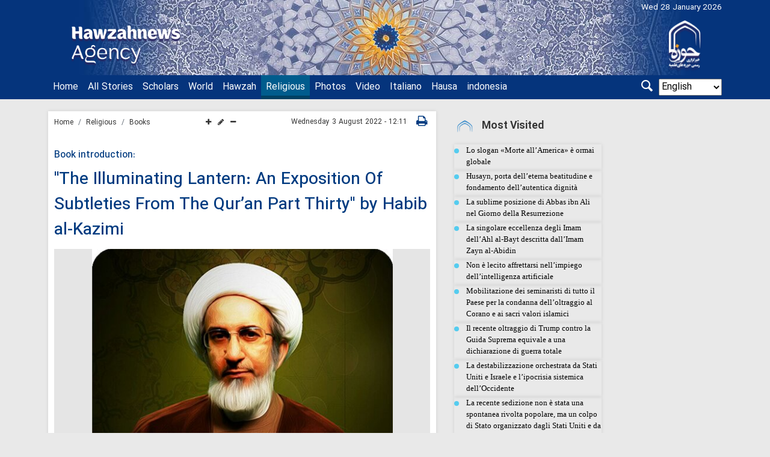

--- FILE ---
content_type: text/html;charset=UTF-8
request_url: https://en.hawzahnews.com/news/365445/The-Illuminating-Lantern-An-Exposition-Of-Subtleties-From-The
body_size: 52251
content:
<!DOCTYPE html>
<html lang="en" dir="ltr" xmlns="http://www.w3.org/1999/xhtml"><head>
        <title>&quot;The Illuminating Lantern: An Exposition Of Subtleties From The Qur’an Part Thirty&quot; by Habib al-Kazimi - Hawzah News Agency</title>
    <meta itemprop="inLanguage" content="en-US" />
    <meta itemprop="name" name="twitter:title" property="dc.title" content="&quot;The Illuminating Lantern: An Exposition Of Subtleties From The Qur’an Part Thirty&quot; by Habib al-Kazimi" />
    <meta name="description" property="dc.description" content="There is no doubt that the best books to be composed, read, studied or pondered upon are those whose subject is the best Book in existence, namely that book which falsehood cannot approach from any direction." />
    <meta property="og:type" content="article" />
    <meta name="twitter:url" property="og:url" content="https://en.hawzahnews.com/news/365445/The-Illuminating-Lantern-An-Exposition-Of-Subtleties-From-The" />
    <meta property="article:modified_time" content="2022-08-03T07:41:47Z" />
    <meta property="article:section" content="Religious &gt; Books" />
    <meta name="keywords" property="article:tag" content="&quot;The Illuminating Lantern: An Exposition Of Subtleties From The Qur’an Part Thirty&quot; by Habib al-Kazimi,Hawzah News Agency,Hawza,Hawzahnews" />
    <meta property="article:publisher" content="" />
    <meta property="nastooh:topic" content="Religious" />
    <meta property="nastooh:subtopic" content="Books" />
    <meta property="nastooh:pageType" content="news" />
    <meta property="nastooh:newsType" content="news" />
    <meta property="nastooh:publishDate" content="2022-08-03" />
    <meta property="nastooh:commentCount" content="na" />
    <meta property="nastooh:keywordCount" content="4" />
    <meta property="nastooh:bodyWordCount" content="small" />
    <meta property="nastooh:code" content="365445" />
    <meta property="nastooh:nid" content="1037718" />
    <meta property="og:title" itemprop="headline" content="&quot;The Illuminating Lantern: An Exposition Of Subtleties From The Qur’an Part Thirty&quot; by Habib al-Kazimi" />
    <meta name="twitter:description" itemprop="description" property="og:description" content="There is no doubt that the best books to be composed, read, studied or pondered upon are those whose subject is the best Book in existence, namely that book which falsehood cannot approach from any direction." />
    <meta name="thumbnail" itemprop="thumbnailUrl" content="https://media.hawzahnews.com/d/2022/08/03/1/1541110.jpg" />
    <meta name="twitter:image" itemprop="image" property="og:image" content="https://media.hawzahnews.com/d/2022/08/03/4/1541110.jpg" />
    <meta itemprop="datePublished" property="article:published_time" content="2022-08-03T07:41:47Z" />
    <meta itemprop="dateModified" property="article:modified" content="2022-08-03T07:41:47Z" />
    <meta name="twitter:card" content="summary_large_image" />
    <meta name="genre" itemprop="genre" content="news" />
    <link rel="author" href="Hawzah News Agency" />
        <link rel="canonical" href="https://en.hawzahnews.com/news/365445/The-Illuminating-Lantern-An-Exposition-Of-Subtleties-From-The" />
    <link property="og:site_name" href="Hawzah News Agency" />
    <meta name="robots" content="max-image-preview:large" />
    <link rel="alternate" type="application/rss+xml" href="https://en.hawzahnews.com/rss/tp/272" />
	<script data-schema="WebPage" type="application/ld+json">
    {"@context":"https://schema.org","@type":"NewsArticle","mainEntityOfPage":{"@type":"WebPage","@id":"https://en.hawzahnews.com/news/365445/The-Illuminating-Lantern-An-Exposition-Of-Subtleties-From-The","breadcrumb":"Religious > Books"},"inLanguage":"en","genre":"news","name":"\"The Illuminating Lantern: An Exposition Of Subtleties From The Qur’an Part Thirty\" by Habib al-Kazimi","headline":"\"The Illuminating Lantern: An Exposition Of Subtleties From The Qur’an Part Thirty\" by Habib al-Kazimi","datePublished":"2022-08-03T07:41:47Z","dateModified":"2022-08-03T07:41:47Z","author":{"@type":"Organization","name":"Hawzah News Agency","url":"https://en.hawzahnews.com"},"publisher":{"@type":"Organization","name":"Hawzah News Agency","url":"https://en.hawzahnews.com","logo":{"type":"ImageObject","width":"64","height":"64","url":"https://en.hawzahnews.com/resources/theme/hawzahnews/img/favicon.ico"}},"thumbnailUrl":["https://media.hawzahnews.com/d/2022/08/03/1/1541110.jpg","https://media.hawzahnews.com/d/2022/08/03/2/1541110.jpg","https://media.hawzahnews.com/d/2022/08/03/3/1541110.jpg","https://media.hawzahnews.com/d/2022/08/03/4/1541110.jpg"],"description":"There is no doubt that the best books to be composed, read, studied or pondered upon are those whose subject is the best Book in existence, namely that book which falsehood cannot approach from any direction.","url":"https://en.hawzahnews.com/news/365445/The-Illuminating-Lantern-An-Exposition-Of-Subtleties-From-The","keywords":["\"The Illuminating Lantern: An Exposition Of Subtleties From The Qur’an Part Thirty\" by Habib al-Kazimi","Hawzah News Agency","Hawza","Hawzahnews"],"timeRequired":"PT23.2S","image":["https://media.hawzahnews.com/d/2022/08/03/4/1541110.jpg","https://media.hawzahnews.com/d/2022/08/03/3/1541110.jpg","https://media.hawzahnews.com/d/2022/08/03/2/1541110.jpg"]}
    </script>
    <script type="application/ld+json">
    {"@context":"https://schema.org","@type":"BreadcrumbList","itemListElement":[{"@type":"ListItem","position":1,"name":"Hawzah News Agency","item":"https://en.hawzahnews.com"},{"@type":"ListItem","position":2,"name":"Religious","item":"https://en.hawzahnews.com/service/Religious"},{"@type":"ListItem","position":3,"name":"Books","item":"https://en.hawzahnews.com/service/Religious/Books"},{"@type":"ListItem","position":4,"name":"\"The Illuminating Lantern: An Exposition Of Subtleties From The Qur’an Part Thirty\" by Habib al-Kazimi","item":"https://en.hawzahnews.com/news/365445/The-Illuminating-Lantern-An-Exposition-Of-Subtleties-From-The"}]}
    </script>
    <meta charset="utf-8" />
    <meta http-equiv="X-UA-Compatible" content="IE=edge,chrome=1" />
    <meta http-equiv="Content-Language" content="en" />
    <meta name="viewport" content="width=device-width, initial-scale=1.0" />
    <link rel="apple-touch-icon-precomposed" sizes="57x57" href="/resources/theme/hawzahnews/img/icons/apple-touch-icon-57x57.png" />
    <link rel="apple-touch-icon-precomposed" sizes="114x114" href="/resources/theme/hawzahnews/img/icons/apple-touch-icon-114x114.png" />
    <link rel="apple-touch-icon-precomposed" sizes="72x72" href="/resources/theme/hawzahnews/img/icons/apple-touch-icon-72x72.png" />
    <link rel="apple-touch-icon-precomposed" sizes="144x144" href="/resources/theme/hawzahnews/img/icons/apple-touch-icon-144x144.png" />
    <link rel="apple-touch-icon-precomposed" sizes="120x120" href="/resources/theme/hawzahnews/img/icons/apple-touch-icon-120x120.png" />
    <link rel="apple-touch-icon-precomposed" sizes="76x76" href="/resources/theme/hawzahnews/img/icons/apple-touch-icon-76x76.png" />
    <link rel="apple-touch-icon-precomposed" sizes="152x152" href="/resources/theme/hawzahnews/img/icons/apple-touch-icon-152x152.png" />
    <link rel="apple-touch-icon-precomposed" sizes="180x180" href="/resources/theme/hawzahnews/img/icons/apple-touch-icon-180x180.png" />
    <link rel="shortcut icon" href="/resources/theme/hawzahnews/img/favicon.ico?_=123" type="image/x-icon" />
    <link rel="search" type="application/opensearchdescription+xml" title="Hawzah News Agency" href="https://en.hawzahnews.com/opensearch.xhtml" />
    <meta property="og:site_name" content="Hawzah News Agency" />
    <meta property="og:locale" content="en_US" />
    <meta name="generator" content="www.nastooh.ir" />
    <meta name="language" content="en" />
    <meta name="rating" content="General" />
    <meta name="copyright" content="en.hawzahnews.com. All rights reserved" />
    <meta name="expires" content="never" />
    <meta name="publisher" content="Hawzah News Agency" />
    <meta name="dc.publisher" content="Hawzah News Agency" />
    <meta name="date" content="2026-01-28 T 14:44:56 +0330" />
        <link href="/resources/theme/hawzahnews/css/style.css?_=20260125" type="text/css" rel="stylesheet" /></head>
    <body class="_lg ltr   ">
    
    <header id="header">
        <div class="container">
            <div class="masthead">
                <div class="row">
                    <div class="col-12 col-sm-6">
                    </div>
                    <div class="col-12 col-sm-6">
                        <div class="date">Wed 28 January 2026</div>
                    </div>
                </div>
            </div>
            <div class="header-inner">
                    <div class="logo">
                        <a href="/"></a>
                    </div>
                <div class="slogan"></div>
                <button type="button" data-toggle="come-in" data-target="#menu" class="d-lg-none btn menu-toggle-btn">
                    <i class="icon-menu"></i>
                </button>
            </div>
    <div class="menu">
        <nav id="menu">
            <ul>
                        <li data-id="36" class=" ">
                            <a target="_blank" href="/">Home</a>
                        </li>
                        <li data-id="35" class=" ">
                            <a target="_blank" href="/archive">All Stories</a>
                        </li>
                        <li data-id="37" class=" ">
                            <a target="_blank" href="/service/SCHOLARS">Scholars</a>
                        </li>
                        <li data-id="814" class=" ">
                            <a target="_blank" href="/service/World">World</a>
                        </li>
                        <li data-id="38" class=" ">
                            <a target="_blank" href="/service/HOWZAH">Hawzah</a>
                        </li>
                        <li data-id="426" class="  active has-child">
                            <a target="_blank" href="/service/Religious">Religious</a>
                                <ul class="submenu">
                                                <li class="" data-id="">
                                                    <a target="_blank" href="/service/Religious/Islamic%20laws">Islamic laws</a>
                                                </li>
                                                <li class=" active" data-id="">
                                                    <a target="_blank" href="/service/Religious/Books">Books</a>
                                                </li>
                                                <li class="" data-id="">
                                                    <a target="_blank" href="/service/Religious/Ethics">Ethics</a>
                                                </li>
                                                <li class="" data-id="">
                                                    <a target="_blank" href="/service/Religious/Narrations">Narrations</a>
                                                </li>
                                                <li class="" data-id="">
                                                    <a target="_blank" href="/service/Religious/Questions">Questions</a>
                                                </li>
                                                <li class="" data-id="">
                                                    <a target="_blank" href="/service/Religious/ARTICLES">Articles</a>
                                                </li>
                                </ul>
                        </li>
                        <li data-id="448" class=" ">
                            <a target="_blank" href="/service/photo">Photos</a>
                        </li>
                        <li data-id="488" class=" ">
                            <a target="_blank" href="/service/video">Video</a>
                        </li>
                        <li data-id="487" class=" ">
                            <a target="_self" href="/service/Italiano">Italiano</a>
                        </li>
                        <li data-id="813" class=" ">
                            <a target="_self" href="/service/Hausa">Hausa</a>
                        </li>
                        <li data-id="812" class=" ">
                            <a target="_self" href="/service/indonesia">indonesia</a>
                        </li>
            </ul>
        </nav>
        <select class="languages-menu">
                    <option value="en">English</option>
                    <option value="ar">العربية</option>
                    <option value="fa">فارسی</option>
                    <option value="tr">Türkçe</option>
                    <option value="ur">اردو</option>
                    <option value="ru">Русский</option>
                    <option value="fr">Français</option>
                    <option value="az">Azərbaycan</option>
                    <option value="hi">हिन्दी	</option>
                    <option value="sw">Kiswahili</option>
                    <option value="es">Español</option>
                    <option value="bn">বাংলা</option>
        </select>
        <button type="button" data-toggle="toggle" data-target="#header-search" data-focus="#header-search input" class="btn">
            <i class="icon-search"></i>
        </button>
        <div class="search-2" id="header-search">
            
            <form method="get" action="/search" role="form">
                <div class="input-group">
                    <input type="text" placeholder="Search..." value="" name="q" />
                    <button class="unstyled" type="submit"><i class="icon-search"></i></button>
                </div>
            </form>
        </div>
    </div>
        </div>
    </header>
    <main>
        <div class="wrapper">
        <section id="main">
            <div class="container">
                <div class="row">
                    <div class="col-12 col-lg-7 main-content">
    <article id="item" class="item">
        <div class="print-header" style="display: none;">
            <div class="logo">
                <img src="/resources/theme/hawzahnews/img/logo.png?1" alt="Hawzah News Agency" />
            </div>
            <div class="meta">
                <div class="barcode">
                    <img src="/barcode?text=https%3A%2F%2Fen.hawzahnews.com%2FxbQcW&amp;c=7c0ed32945858ad8c4e5dae90585ddd8253b3fb2de8c166a84a051f20af89424c9bc4327799430860ecb737f6d7bb089" alt="https://en.hawzahnews.com/xbQcW" />
                </div>
            </div>
        </div>
        <div class="item-header">
                <div class="item-path">
                    <ol class="breadcrumb">
                        <li class="breadcrumb-item"><a target="_blank" rel="index" href="/">Home</a></li>
                        <li class="breadcrumb-item"><a target="_blank" rel="index" href="/service/Religious" itemprop="articleSection">Religious</a></li>
                            <li class="breadcrumb-item active"><a href="/service/Religious/Books" rel="index" target="_blank">Books</a>
                            </li>
                    </ol>
                </div>
                
                <div class="font-resizer">
                    <span><i class="fa icon-plus"></i></span>
                    <span><i class="fa icon-pencil"></i></span>
                    <span><i class="fa icon-minus"></i></span>
                </div>
                <div class="item-date">
                    <ul class="header-sharing">
                        <li class="print"><a href="#" onclick="window.print(); return false;"><i class="icon-print"></i></a></li>
                    </ul>
                    Wednesday 3 August 2022 - 12:11
                    
                </div>
        </div><div class="item-summary">
                <figure class="item-img">
                    <img src="https://media.hawzahnews.com/d/2022/08/03/4/1541110.jpg" alt="&quot;The Illuminating Lantern: An Exposition Of Subtleties From The Qur’an Part Thirty&quot; by Habib al-Kazimi" itemprop="image" class="" title="&quot;The Illuminating Lantern: An Exposition Of Subtleties From The Qur’an Part Thirty&quot; by Habib al-Kazimi" />
                </figure>
            <div class="item-title">
                <h4 class="kiker"><a href="/news/365445/The-Illuminating-Lantern-An-Exposition-Of-Subtleties-From-The">Book introduction:</a></h4>
                <h1 class="first-title"><a itemprop="headline" href="/news/365445/The-Illuminating-Lantern-An-Exposition-Of-Subtleties-From-The">&quot;The Illuminating Lantern: An Exposition Of Subtleties From The Qur’an Part Thirty&quot; by Habib al-Kazimi</a></h1>
            </div>
            
                
                
                
                
            
            <p class="introtext" itemprop="description">There is no doubt that the best books to be composed, read, studied or pondered upon are those whose subject is the best Book in existence, namely that book which falsehood cannot approach from any direction.</p></div>
        <div class="item-body">
            <div class="item-text" itemprop="articleBody"><html>
 <head></head>
 <body>   
  <p><strong><a class="saba-backlink" href="https://en.hawzahnews.com">Hawzah News Agency</a></strong> - This book provides brief yet condensed commentaries of the Qur’anic verses. It covers the thirtieth section, the last juz’, from surah 78 to the last, surah 114. The author has relied on the bullet-point method instead of explaining every word and expression as is customary in most explications.</p> 
  <p>He collects the components of every chapter and chooses the main points that pertain to our daily life. He then adds a moral and spiritual aspect with a language that speaks to the spirit and the mind to present practical Qur’anic solutions that can shape human personality in the three dimensions of mind, spirit, and morals.</p> 
  <p>To read this book, click on <a href="https://media.hawzahnews.com/d/2022/08/03/0/1541109.pdf"><span style="color:#ff0000"><strong>download</strong></span></a>.</p>  
 </body>
</html><div class="gallery hidden"></div>
            </div>
        </div>
        <div class="item-footer row">
            <div class="item-id col-12 col-sm-3">
                    <div class="item-code">News ID:<span>365445</span>
                    </div>
            </div>
            
            <div class="item-link col-12 col-sm-4">
                <label for="short-url">
                    <i class="icon-link"></i>
                    Short URL
                </label>
                <input type="text" class="form-control" id="short-url" value="https://en.hawzahnews.com/xbQcW" readonly="readonly" />
            </div>
        </div>
            <section id="box719" class="box  no-header list list-bordered list-thumbs no-bg" style="" data-conf="{&quot;id&quot;:719}">
                <div>
                    <ul>
                                <li class="photo" data-conf="{}">
                                        <figure><a target="_self" rel="" href="/photo/365671/Photo-Discussions-on-Principles-of-Islamic-Jurisprudence-Book" title="Older than a year">
                                                <img src="https://media.hawzahnews.com/d/2022/09/09/1/1572883.jpg?ts=1662666561000" alt="Photo/ &quot;Discussions on Principles of Islamic Jurisprudence&quot; Book Unveiling Ceremony" loading="lazy" />
                                        </a></figure>
<div class="desc">
    <h3><a href="/photo/365671/Photo-Discussions-on-Principles-of-Islamic-Jurisprudence-Book" target="_self" title="Older than a year">Photo/ &quot;Discussions on Principles of Islamic Jurisprudence&quot; Book Unveiling Ceremony</a>
        
    </h3>
        <p>
        </p>
</div>
                                </li>
                    </ul>
                </div>
                
            </section>
            <section class="box tags">
                <header>
                    <h2><span>Tags</span></h2>
                </header>
                <div>
                    <ul>
                                <li><a href="/tag/%22The+Illuminating+Lantern%3A+An+Exposition+Of+Subtleties+From+The+Qur%E2%80%99an+Part+Thirty%22+by+Habib+al-Kazimi" rel="tag">&quot;The Illuminating Lantern: An Exposition Of Subtleties From The Qur’an Part Thirty&quot; by Habib al-Kazimi</a></li>
                                <li><a href="/tag/Hawzah+News+Agency" rel="tag">Hawzah News Agency</a></li>
                                <li><a href="/tag/Hawza" rel="tag">Hawza</a></li>
                                <li><a href="/tag/Hawzahnews" rel="tag">Hawzahnews</a></li>
                    </ul>
                </div>
            </section>
    </article>
        <section id="news-comment"></section>
        <section class="box comment-form box-bg">
            <header><h2><span>Your Comment</span></h2></header>
            <div>
                <form enctype="application/x-www-form-urlencoded" data-url="/rest/postcomment" role="form" data-toggle="validator" method="post" name="frmNewsComment" id="frmNewsComment" data-success="Comment sent." class="form-comment" data-error="Failed to send your comment." data-captcha-error="Security code is invalid.">
                    <div class="comment-info">
                        <div class="alert alert-info">You are replying to: <span></span>.
                            <button type="button" class="close">× <span>Cancel Reply</span></button>
                            
                        </div>
                        <div class="comment-policies">
                            
                            
                            
                        </div>
                    </div>
                    <input type="hidden" value="frmNewsComment" name="frmNewsComment" />
                    <input type="hidden" value="1037718" name="newsId" id="newsId" />
                    <input type="hidden" value="0" name="reply" />
                    <input type="hidden" value="" name="parentId" />
                    <fieldset>
                        <div class="form-group name-group">
                            <label for="userName">Name</label>
                            <input type="text" id="userName" name="userName" placeholder="Name" maxlength="50" class="form-control" data-minlength="3" required="required" data-required-msg="Fill your name." />
                        </div>
                        <div class="form-group email-group">
                            <label for="userEmail">Email</label>
                            <input type="email" placeholder="Email" class="form-control ltr" id="userEmail" name="userEmail" maxlength="80" />
                        </div>
                        <div class="form-group text-group">
                            <label for="body">Your Comment *</label>
                            <textarea maxlength="1000" placeholder="Your Comment" data-required-msg="Fill your comment." class="form-control" required="true" id="body" name="body" rows="5"></textarea>
                        </div><div class="form-group captcha-group">
                            <div class="captcha">
                                <input id="captchaKey" name="captchaKey" value="9640739e2ad2da4cc0ebebde74302cb56f2c97c0df40a70058950fbc2f2148ca11c1973196e9e7b5e7c55979fc42d4c12610336128a87e47a03867e2d820e5f014868a5c5a542c85e867cfab35efb51158254784cdec4bf8cf7922d7f87d822b" type="hidden" />
                                <div class="captcha-image">
                                    <img id="captchaImg" src="/sncaptcha.jpg?key=9640739e2ad2da4cc0ebebde74302cb56f2c97c0df40a70058950fbc2f2148ca11c1973196e9e7b5e7c55979fc42d4c12610336128a87e47a03867e2d820e5f014868a5c5a542c85e867cfab35efb51158254784cdec4bf8cf7922d7f87d822b" alt="captcha" />
                                </div>
                                <label for="captchaText"><i class="req">*</i> Enter Security Code</label>
                                <div class="captcha-input">
                                    <input type="number" name="captchaText" id="captchaText" required="required" data-required-msg="Fill the correct answer" />
                                </div>
                            </div></div>
                        <div class="form-group submit-group">
                            <button class="btn btn-default" id="btnSave">Send</button>
                            <div class="msg" style="padding-top: 10px;"></div>
                        </div>
                    </fieldset>
                </form>
            </div>
        </section>
    <div class="item-boxes">
        <div class="col-12 d-block d-sm-none">
        </div>
    </div>
                    </div>
                    <div class="col-12 col-lg-3">
            <section id="box631" class="box bg-graylight clean list list-bullets list-icons hidden-time header-icon header-icon-chat" style="" data-conf="{&quot;id&quot;:631}">
                <header>
                    <h2 style=""><span>Most Visited</span>
                    </h2>
                </header>
                <div>
                    <ul>
                                <li class="op-ed" data-conf="{}">
<div class="desc">
    <h3><a href="/news/375219/Lo-slogan-Morte-all-America-%C3%A8-ormai-globale" target="_blank" title="4 days ago">Lo slogan «Morte all’America» è ormai globale</a>
        
    </h3>
</div>
                                </li>
                                <li class="op-ed" data-conf="{}">
<div class="desc">
    <h3><a href="/news/375194/Husayn-porta-dell-eterna-beatitudine-e-fondamento-dell-autentica" target="_blank" title="5 days ago">Husayn, porta dell’eterna beatitudine e fondamento dell’autentica dignità</a>
        
    </h3>
</div>
                                </li>
                                <li class="op-ed" data-conf="{}">
<div class="desc">
    <h3><a href="/news/375208/La-sublime-posizione-di-Abbas-ibn-Ali-nel-Giorno-della-Resurrezione" target="_blank" title="4 days ago">La sublime posizione di Abbas ibn Ali nel Giorno della Resurrezione</a>
        
    </h3>
</div>
                                </li>
                                <li class="op-ed" data-conf="{}">
<div class="desc">
    <h3><a href="/news/375238/La-singolare-eccellenza-degli-Imam-dell-Ahl-al-Bayt-descritta" target="_blank" title="3 days ago">La singolare eccellenza degli Imam dell’Ahl al-Bayt descritta dall’Imam Zayn al-Abidin</a>
        
    </h3>
</div>
                                </li>
                                <li class="op-ed" data-conf="{}">
<div class="desc">
    <h3><a href="/news/375202/Non-%C3%A8-lecito-affrettarsi-nell-impiego-dell-intelligenza-artificiale" target="_blank" title="5 days ago">Non è lecito affrettarsi nell’impiego dell’intelligenza artificiale</a>
        
    </h3>
</div>
                                </li>
                                <li class="op-ed" data-conf="{}">
<div class="desc">
    <h3><a href="/news/375242/Mobilitazione-dei-seminaristi-di-tutto-il-Paese-per-la-condanna" target="_blank" title="3 days ago">Mobilitazione dei seminaristi di tutto il Paese per la condanna dell’oltraggio al Corano e ai sacri valori islamici</a>
        
    </h3>
</div>
                                </li>
                                <li class="op-ed" data-conf="{}">
<div class="desc">
    <h3><a href="/news/375233/Il-recente-oltraggio-di-Trump-contro-la-Guida-Suprema-equivale" target="_blank" title="3 days ago">Il recente oltraggio di Trump contro la Guida Suprema equivale a una dichiarazione di guerra totale</a>
        
    </h3>
</div>
                                </li>
                                <li class="op-ed" data-conf="{}">
<div class="desc">
    <h3><a href="/news/375263/La-destabilizzazione-orchestrata-da-Stati-Uniti-e-Israele-e-l-ipocrisia" target="_blank" title="2 days ago">La destabilizzazione orchestrata da Stati Uniti e Israele e l’ipocrisia sistemica dell’Occidente</a>
        
    </h3>
</div>
                                </li>
                                <li class="op-ed" data-conf="{}">
<div class="desc">
    <h3><a href="/news/375271/La-recente-sedizione-non-%C3%A8-stata-una-spontanea-rivolta-popolare" target="_blank" title="Yesterday 10:25">La recente sedizione non è stata una spontanea rivolta popolare, ma un colpo di Stato organizzato dagli Stati Uniti e da Israele contro l’Islam, il popolo iraniano e la Repubblica Islamica</a>
        
    </h3>
</div>
                                </li>
                                <li class="op-ed" data-conf="{}">
<div class="desc">
    <h3><a href="/news/375209/Ogni-minaccia-contro-l-Imam-Khamenei-comporta-conseguenze-pericolose" target="_blank" title="4 days ago">Ogni minaccia contro l’Imam Khamenei comporta conseguenze pericolose e di vasta portata</a>
        
    </h3>
</div>
                                </li>
                    </ul>
                </div>
                
            </section>
            <section id="box216" class="box list _multimedia-types hidden-img title-only box-bg has-scroll has-tabs" style="" data-conf="{&quot;id&quot;:216,&quot;tabGroup&quot;:&quot;en1&quot;}">
                <header>
                    <h2 style=""><a href="/archive" target="_blank" title="Archive of Latest news">Latest news</a>
                    </h2>
                </header>
                <div>
                    <ul>
                                <li class="news" data-conf="{}">
<div class="desc">
    <h3><a href="/news/375289/Nahj-al-Balagha-provides-roadmap-for-analyzing-Islamic-governance" target="_blank" title="2 hr">Nahj al-Balagha provides roadmap for analyzing Islamic governance: scholar</a>
        
    </h3>
</div>
                                </li>
                                <li class="news" data-conf="{}">
<div class="desc">
    <h3><a href="/news/375272/Sacred-Wrath-of-the-Iranian-Nation-Will-Defeat-Trump" target="_blank" title="Yesterday 11:39">Sacred Wrath of the Iranian Nation Will Defeat Trump</a>
        
    </h3>
</div>
                                </li>
                                <li class="news" data-conf="{}">
<div class="desc">
    <h3><a href="/news/375257/The-Two-Types-of-Sunnah" target="_blank" title="Yesterday 08:00">The Two Types of Sunnah</a>
        
    </h3>
</div>
                                </li>
                                <li class="news" data-conf="{}">
<div class="desc">
    <h3><a href="/news/375261/Iran-s-Ambassador-Praises-Pakistan-for-Principled-Support-of" target="_blank" title="2 days ago">Iran’s Ambassador Praises Pakistan for Principled Support of Tehran at UN Rights Council in Geneva</a>
        
    </h3>
</div>
                                </li>
                                <li class="news" data-conf="{}">
<div class="desc">
    <h3><a href="/news/375258/Imam-Sajjad-Architect-of-the-Culture-of-Supplication-and-the" target="_blank" title="2 days ago">Imam Sajjad; Architect of the Culture of Supplication and the Rebuilder of Shia Leadership after Karbala</a>
        
    </h3>
</div>
                                </li>
                                <li class="news" data-conf="{}">
<div class="desc">
    <h3><a href="/news/375256/The-Power-of-Kindness-and-Charity" target="_blank" title="2 days ago">The Power of Kindness and Charity</a>
        
    </h3>
</div>
                                </li>
                                <li class="news" data-conf="{}">
<div class="desc">
    <h3><a href="/news/375253/Ayatollah-Javadi-Amoli-US-Israeli-Regime-Incapable-of-Harming" target="_blank" title="3 days ago">Ayatollah Javadi Amoli: US, Israeli Regime Incapable of Harming Islamic System</a>
        
    </h3>
</div>
                                </li>
                                <li class="news" data-conf="{}">
<div class="desc">
    <h3><a href="/news/375241/Iranian-Islamic-Unity-Chief-Meets-Malaysian-Parliament-Speaker" target="_blank" title="3 days ago">Iranian Islamic Unity Chief Meets Malaysian Parliament Speaker</a>
        
    </h3>
</div>
                                </li>
                                <li class="news" data-conf="{}">
<div class="desc">
    <h3><a href="/news/375240/Indian-Cleric-US-Israeli-Plots-against-Islamic-Republic-Have" target="_blank" title="3 days ago">Indian Cleric: US–Israeli Plots against Islamic Republic Have Failed</a>
        
    </h3>
</div>
                                </li>
                                <li class="news" data-conf="{}">
<div class="desc">
    <h3><a href="/news/375239/Iran-Fully-Stable-Western-Media-Spreading-Disinformation" target="_blank" title="3 days ago">Iran Fully Stable, Western Media Spreading Disinformation</a>
        
    </h3>
</div>
                                </li>
                                <li class="news" data-conf="{}">
<div class="desc">
    <h3><a href="/news/375236/Nationwide-Clerical-Rallies-Condemn-Insults-to-the-Holy-Quran" target="_blank" title="3 days ago">Nationwide Clerical Rallies Condemn Insults to the Holy Quran and Islamic Sanctities</a>
        
    </h3>
</div>
                                </li>
                                <li class="news" data-conf="{}">
<div class="desc">
    <h3><a href="/news/375235/Ammar-Film-Festival-Secretary-Says-Death-to-America-Slogan" target="_blank" title="3 days ago">Ammar Film Festival Secretary Says ‘Death to America’ Slogan Has Gone Global</a>
        
    </h3>
</div>
                                </li>
                                <li class="news" data-conf="{}">
<div class="desc">
    <h3><a href="/news/375218/Good-deeds-beyond-Zakah" target="_blank" title="3 days ago">Good deeds beyond Zakah</a>
        
    </h3>
</div>
                                </li>
                                <li class="news" data-conf="{}">
<div class="desc">
    <h3><a href="/news/375217/Islamic-Republic-Israeli-Regime-Confrontation-A-Fundamental" target="_blank" title="4 days ago">Islamic Republic–Israeli Regime Confrontation: A Fundamental Clash Between “Divine Civilization” and “Anti-God Civilization”</a>
        
    </h3>
</div>
                                </li>
                                <li class="news" data-conf="{}">
<div class="desc">
    <h3><a href="/news/375216/Head-of-International-Imamate-Foundation-Highlights-Ayatollah" target="_blank" title="4 days ago">Head of International Imamate Foundation Highlights Ayatollah Safi Golpayegani's Distinctive Role in Contemporary Theology</a>
        
    </h3>
</div>
                                </li>
                                <li class="news" data-conf="{}">
<div class="desc">
    <h3><a href="/news/375211/Ayatollah-Safi-Golpayegani-Embodied-Insightful-Religious-Authority" target="_blank" title="4 days ago">Ayatollah Safi Golpayegani Embodied Insightful Religious Authority in Safeguarding Faith and Islamic Unity</a>
        
    </h3>
</div>
                                </li>
                                <li class="news" data-conf="{}">
<div class="desc">
    <h3><a href="/news/375210/Ayatollah-Marvi-Condemns-Trump-s-Insults-Against-Iran-s-Leader" target="_blank" title="4 days ago">Ayatollah Marvi Condemns Trump’s Insults Against Iran’s Leader</a>
        
    </h3>
</div>
                                </li>
                                <li class="news" data-conf="{}">
<div class="desc">
    <h3><a href="/news/375126/Prayer-and-Compassion" target="_blank" title="4 days ago">Prayer and Compassion</a>
        
    </h3>
</div>
                                </li>
                                <li class="news" data-conf="{}">
<div class="desc">
    <h3><a href="/news/375204/Imam-Hossein-Is-the-Greatest-Guardian-of-Islam-Marand-Friday" target="_blank" title="5 days ago">Imam Hossein Is the Greatest Guardian of Islam: Marand Friday Imam</a>
        
    </h3>
</div>
                                </li>
                                <li class="news" data-conf="{}">
<div class="desc">
    <h3><a href="/news/375203/Iran-Judiciary-Rejects-Foreign-Pressure-Says-Trump-s-Insults" target="_blank" title="5 days ago">Iran Judiciary Rejects Foreign Pressure, Says Trump’s Insults Amount to Declaration of War</a>
        
    </h3>
</div>
                                </li>
                                <li class="news" data-conf="{}">
<div class="desc">
    <h3><a href="/news/375201/WFPIST-Secretary-General-Meets-Speaker-of-Malaysian-Parliament" target="_blank" title="5 days ago">WFPIST Secretary-General Meets Speaker of Malaysian Parliament in Kuala Lumpur</a>
        
    </h3>
</div>
                                </li>
                                <li class="news" data-conf="{}">
<div class="desc">
    <h3><a href="/news/375200/Imam-Hussein-An-Eternal-Model-of-Standing-against-Oppression" target="_blank" title="5 days ago">Imam Hussein An Eternal Model of Standing against Oppression</a>
        
    </h3>
</div>
                                </li>
                                <li class="news" data-conf="{}">
<div class="desc">
    <h3><a href="/news/375199/Grand-Ayatollah-Nouri-Hamedani-Sheikh-Abdulnabi-Nouri-Advocated" target="_blank" title="5 days ago">Grand Ayatollah Nouri Hamedani: Sheikh Abdulnabi Nouri Advocated Faith Intertwined with Politics</a>
        
    </h3>
</div>
                                </li>
                                <li class="news" data-conf="{}">
<div class="desc">
    <h3><a href="/news/375198/Qom-Journalists-Honor-Family-of-Martyred-Security-Officer" target="_blank" title="5 days ago">Qom Journalists Honor Family of Martyred Security Officer</a>
        
    </h3>
</div>
                                </li>
                                <li class="news" data-conf="{}">
<div class="desc">
    <h3><a href="/news/375197/International-Conference-on-Al-Sahifa-al-Sajjadiyya-to-Be-Held" target="_blank" title="5 days ago">International Conference on Al-Sahifa al-Sajjadiyya to Be Held in Qom</a>
        
    </h3>
</div>
                                </li>
                    </ul>
                </div>
                
            </section>
            <section id="box144" class="box list list-bullets _types hidden-img title-only box-bg has-scroll has-tabs" style="" data-conf="{&quot;id&quot;:144,&quot;tabGroup&quot;:&quot;en1&quot;}">
                <header>
                    <h2 style=""><span>Most Visited</span>
                    </h2>
                </header>
                <div>
                    <ul>
                                <li class="news" data-conf="{}">
<div class="desc">
    <h3><a href="/news/375272/Sacred-Wrath-of-the-Iranian-Nation-Will-Defeat-Trump" target="_blank" title="Yesterday 11:39">Sacred Wrath of the Iranian Nation Will Defeat Trump</a>
        
    </h3>
</div>
                                </li>
                                <li class="news" data-conf="{}">
<div class="desc">
    <h3><a href="/news/375253/Ayatollah-Javadi-Amoli-US-Israeli-Regime-Incapable-of-Harming" target="_blank" title="3 days ago">Ayatollah Javadi Amoli: US, Israeli Regime Incapable of Harming Islamic System</a>
        
    </h3>
</div>
                                </li>
                                <li class="news" data-conf="{}">
<div class="desc">
    <h3><a href="/news/375236/Nationwide-Clerical-Rallies-Condemn-Insults-to-the-Holy-Quran" target="_blank" title="3 days ago">Nationwide Clerical Rallies Condemn Insults to the Holy Quran and Islamic Sanctities</a>
        
    </h3>
</div>
                                </li>
                                <li class="news" data-conf="{}">
<div class="desc">
    <h3><a href="/news/375210/Ayatollah-Marvi-Condemns-Trump-s-Insults-Against-Iran-s-Leader" target="_blank" title="4 days ago">Ayatollah Marvi Condemns Trump’s Insults Against Iran’s Leader</a>
        
    </h3>
</div>
                                </li>
                                <li class="news" data-conf="{}">
<div class="desc">
    <h3><a href="/news/375261/Iran-s-Ambassador-Praises-Pakistan-for-Principled-Support-of" target="_blank" title="2 days ago">Iran’s Ambassador Praises Pakistan for Principled Support of Tehran at UN Rights Council in Geneva</a>
        
    </h3>
</div>
                                </li>
                                <li class="news" data-conf="{}">
<div class="desc">
    <h3><a href="/news/375235/Ammar-Film-Festival-Secretary-Says-Death-to-America-Slogan" target="_blank" title="3 days ago">Ammar Film Festival Secretary Says ‘Death to America’ Slogan Has Gone Global</a>
        
    </h3>
</div>
                                </li>
                                <li class="news" data-conf="{}">
<div class="desc">
    <h3><a href="/news/375239/Iran-Fully-Stable-Western-Media-Spreading-Disinformation" target="_blank" title="3 days ago">Iran Fully Stable, Western Media Spreading Disinformation</a>
        
    </h3>
</div>
                                </li>
                                <li class="news" data-conf="{}">
<div class="desc">
    <h3><a href="/news/375203/Iran-Judiciary-Rejects-Foreign-Pressure-Says-Trump-s-Insults" target="_blank" title="5 days ago">Iran Judiciary Rejects Foreign Pressure, Says Trump’s Insults Amount to Declaration of War</a>
        
    </h3>
</div>
                                </li>
                                <li class="photo" data-conf="{}">
<div class="desc">
    <h3><a href="/photo/375196/Photos-Spiritual-Atmosphere-of-the-Holy-Shrine-of-Lady-Fatima" target="_blank" title="5 days ago">Photos: Spiritual Atmosphere of the Holy Shrine of Lady Fatima Masoumeh on the Eve of Imam Hussein’s Birth Anniversary</a>
        
    </h3>
</div>
                                </li>
                                <li class="news" data-conf="{}">
<div class="desc">
    <h3><a href="/news/375217/Islamic-Republic-Israeli-Regime-Confrontation-A-Fundamental" target="_blank" title="4 days ago">Islamic Republic–Israeli Regime Confrontation: A Fundamental Clash Between “Divine Civilization” and “Anti-God Civilization”</a>
        
    </h3>
</div>
                                </li>
                    </ul>
                </div>
                
            </section>
                    </div>
                    <div class="col-12 col-lg-2">
                    </div>
                </div>
                <div class="row">
                    <div class="col-12">
                    </div>
                </div>
            </div>
        </section>
        <section id="bot">
            <div class="container">
                <div class="row">
                    <div class="col-12">
                    </div>
                </div>
            </div>
        </section>
        </div>
    </main>
    <footer id="footer">
        
        
        
        <div class="container">
            <div class="row">
                <div class="col-12 col-md-6">
                    <section class="box list list-bullets cols no-bg">
                        <header><h2>Quick Access</h2></header>
                        <div>
                            <ul>
                                        <li>
                                            <a title="Home" href="/" target="_blank">Home</a>
                                        </li>
                                        <li>
                                            <a title="All Stories" href="/archive" target="_blank">All Stories</a>
                                        </li>
                                        <li>
                                            <a title="Scholars" href="/service/SCHOLARS" target="_blank">Scholars</a>
                                        </li>
                                        <li>
                                            <a title="World" href="/service/World" target="_blank">World</a>
                                        </li>
                                        <li>
                                            <a title="Hawzah" href="/service/HOWZAH" target="_blank">Hawzah</a>
                                        </li>
                                        <li>
                                            <a title="Religious" href="/service/Religious" target="_blank">Religious</a>
                                        </li>
                                        <li>
                                            <a title="Photos" href="/service/photo" target="_blank">Photos</a>
                                        </li>
                                        <li>
                                            <a title="Video" href="/service/video" target="_blank">Video</a>
                                        </li>
                                        <li>
                                            <a title="About us" href="http://en.hawzahnews.com/news/358710/aboutus" target="_blank">About us</a>
                                        </li>
                                        <li>
                                            <a title="Contact Us" href="http://en.hawzahnews.com/news/358709" target="_blank">Contact Us</a>
                                        </li>
                                        <li>
                                            <a title="Italiano" href="/service/Italiano" target="_self">Italiano</a>
                                        </li>
                                        <li>
                                            <a title="Hausa" href="/service/Hausa" target="_self">Hausa</a>
                                        </li>
                                        <li>
                                            <a title="indonesia" href="/service/indonesia" target="_self">indonesia</a>
                                        </li>
                            </ul>
                        </div>
                    </section>
                </div>
                <div class="col-12 col-md-3">
                    <section class="box list list-bullets no-bg">
                        <header><h2>Select Language</h2></header>
                        <div>
                            <ul>
                                        <li>
                                            <a title="English" href="https://en.hawzahnews.com/" target="_blank">English</a>
                                        </li>
                                        <li>
                                            <a title="فارسی" href="https://hawzahnews.com/" target="_blank">فارسی</a>
                                        </li>
                                        <li>
                                            <a title="العربية" href="https://ar.hawzahnews.com/" target="_blank">العربية</a>
                                        </li>
                                        <li>
                                            <a title="اردو" href="https://ur.hawzahnews.com/" target="_self">اردو</a>
                                        </li>
                                        <li>
                                            <a title="Français" href="https://fr.hawzahnews.com/" target="_self">Français</a>
                                        </li>
                                        <li>
                                            <a title="हिन्दी	" href="https://hi.hawzahnews.com/" target="_self">हिन्दी	</a>
                                        </li>
                                        <li>
                                            <a title="Türkçe" href="https://tr.hawzahnews.com/" target="_self">Türkçe</a>
                                        </li>
                                        <li>
                                            <a title="বাংলা" href="https://bn.hawzahnews.com/" target="_self">বাংলা</a>
                                        </li>
                                        <li>
                                            <a title="Русский" href="https://ru.hawzahnews.com/" target="_self">Русский</a>
                                        </li>
                                        <li>
                                            <a title="Azərbaycan" href="https://az.hawzahnews.com/" target="_self">Azərbaycan</a>
                                        </li>
                                        <li>
                                            <a title="Kiswahili" href="https://sw.hawzahnews.com/" target="_self">Kiswahili</a>
                                        </li>
                                        <li>
                                            <a title="Español" href="https://es.hawzahnews.com/" target="_self">Español</a>
                                        </li>
                            </ul>
                        </div>
                    </section>
                </div>
                <div class="col-12 col-md-3">
                    <section class="box social-links">
                        <header><h2>Social Media</h2></header>
                        <div>
                            <ul>
                            </ul>
                        </div>
                    </section>
                </div>
            </div>
        </div>
        <div id="copyright">
            <div class="container">
                <div class="row">
                    <div class="col-12">
                        <div class="copyright">
                            <p class="copyright-text">All rights reserved for Hawzah News Agency.
<br><br>
<strong class="h4">It is free to republish the content of Hawzah News Agency in other news agencies and newspapers without mentioning the main source </strong>
                            </p>
                            <p class="copyright-text ltr">en.hawzahnews.com. All rights reserved
                            </p>
                        </div>
                        <div class="poweredby">
                            <a title="Nastooh Saba Newsroom" target="_blank" href="http://www.nastooh.ir">
                                <img src="/resources/theme/hawzahnews/img/nastooh-logo.png?1" width="36" alt="Nastooh Saba Newsroom" style="margin: 0 5px" />
                            </a>
                        </div>
                    </div>
                </div>
            </div>
        </div>
    </footer>
    
    <script defer="true" src="/resources/theme/global/js/plyr/plyr.min.js"></script>
    <script defer="true" src="/resources/theme/hawzahnews/js/main.min.js?=20260125"></script><!— Global site tag (gtag.js) - Google Analytics —>
<script async src="https://www.googletagmanager.com/gtag/js?id=UA-114006776-1"></script>
<script>
  window.dataLayer = window.dataLayer || [];
  function gtag(){dataLayer.push(arguments);}
  gtag('js', new Date());

  gtag('config', 'UA-114006776-1');
</script>

<!-- Histats.com  START for english  (aync)-->
<script type="text/javascript">var _Hasync= _Hasync|| [];
_Hasync.push(['Histats.start', '1,5002672,4,0,0,0,00010000']);
_Hasync.push(['Histats.fasi', '1']);
_Hasync.push(['Histats.track_hits', '']);
(function() {
var hs = document.createElement('script'); hs.type = 'text/javascript'; hs.async = true;
hs.src = ('//s10.histats.com/js15_as.js');
(document.getElementsByTagName('head')[0] || document.getElementsByTagName('body')[0]).appendChild(hs);
})();</script>
<noscript><a href="/" target="_blank"><img  src="//sstatic1.histats.com/0.gif?5002672&101" alt="" border="0"></a></noscript>
<!-- Histats.com  END  -->

    </body>
</html>

--- FILE ---
content_type: text/css;charset=UTF-8
request_url: https://en.hawzahnews.com/resources/theme/hawzahnews/css/style.css?_=20260125
body_size: 367199
content:
@charset "UTF-8";@-webkit-keyframes blink{0%{opacity:1}50%{opacity:0}to{opacity:1}}@keyframes blink{0%{opacity:1}50%{opacity:0}to{opacity:1}}.accessibility-button{position:fixed;z-index:1000;background-color:#007bff;color:#fff;border:none;border-radius:50%;width:50px;height:50px;font-size:24px!important;cursor:pointer;-webkit-box-shadow:0 2px 10px rgba(0,0,0,0.2);box-shadow:0 2px 10px rgba(0,0,0,0.2)}.accessibility-button.top-left{top:20px;left:20px}.accessibility-button.top-right{top:20px;right:20px}.accessibility-button.bottom-left{bottom:20px;left:20px}.accessibility-button.bottom-right{bottom:20px;right:20px}.accessibility-menu{position:fixed;z-index:1001;background-color:#fff;color:#333;border:1px solid #ccc;border-radius:5px;-webkit-box-shadow:0 2px 10px rgba(0,0,0,0.2);box-shadow:0 2px 10px rgba(0,0,0,0.2);padding:10px;width:250px}.accessibility-menu ul{list-style:none;padding:0;margin:0}.accessibility-menu li{margin-bottom:5px}.accessibility-menu button{width:100%;padding:8px 12px;background-color:#f0f0f0;color:#333;border:1px solid #ddd;border-radius:3px;cursor:pointer;text-align:left;display:-webkit-box;display:-ms-flexbox;display:flex;-webkit-box-pack:justify;-ms-flex-pack:justify;justify-content:space-between;-webkit-box-align:center;-ms-flex-align:center;align-items:center;font-size:14px!important}.accessibility-menu button:hover{background-color:#e9e9e9}.accessibility-menu button.active{background-color:#d4edda;border-color:#c3e6cb;font-weight:bold}.accessibility-menu button.reset-button{background-color:#f8d7da;border-color:#f5c6cb;text-align:center;font-weight:bold;-webkit-box-pack:center;-ms-flex-pack:center;justify-content:center}.accessibility-menu button.reset-button:hover{background-color:#f1b0b7}html[lang|=fa] #accessibility-widget-container *{font-family:"Vazirmatn",sans-serif}.high-contrast-active *{background-color:#000!important;color:#fff!important}.high-contrast-active a{color:#ffff00!important}.highlightLinks-highlight a{background-color:yellow!important;color:black!important;text-decoration:underline!important}.textSize-large{font-size:115%!important}.textSize-larger{font-size:130%!important}.lineHeight-medium *{line-height:1.8!important}.lineHeight-high *{line-height:2.2!important}.wordSpacing-medium *{word-spacing:0.3em!important}.wordSpacing-high *{word-spacing:0.5em!important}.textAlign-left *{text-align:left!important}.textAlign-center *{text-align:center!important}.textAlign-right *{text-align:right!important}.textAlign-justify *{text-align:justify!important}#accessibility-widget-container *{line-height:normal!important;word-spacing:normal!important;letter-spacing:normal!important;text-align:left!important;color:#333!important;background-color:transparent!important}#accessibility-widget-container .accessibility-menu{background-color:#fff!important}#accessibility-widget-container .accessibility-button{color:#fff!important;background-color:#007bff!important;text-align:center!important;font-family:Arial,Helvetica,sans-serif!important;font-size:32px!important}#accessibility-widget-container .accessibility-menu button{background-color:#f0f0f0!important;text-align:left!important;color:#333!important}#accessibility-widget-container .accessibility-menu button.active{background-color:#d4edda!important;color:#da2939!important}#accessibility-widget-container .accessibility-menu .reset-button{background-color:#f8d7da!important;text-align:center!important;color:#da2939!important}#accessibility-widget-container .accessibility-menu button:hover{background-color:#e9e9e9!important}#accessibility-widget-container .accessibility-menu .reset-button:hover{background-color:#f1b0b7!important}.box.itemlist-header ul,.box.tags ul,.box.trending-tags ul,.box>div ul,.box>footer>.pagination ul,.box>header>.pagination ul,article.item .item-sharing ul{margin:0;padding:0;list-style:none}.box>div ul li figure>a{display:block;overflow:hidden;position:relative}.box>div ul li figure>a img{display:block;width:100%;height:auto;min-height:100%;position:absolute;top:50%;-webkit-transform:translateY(-50%);transform:translateY(-50%)}.box.desc-overlay ul li figure a:after{display:block;content:"";width:100%;height:100%;z-index:11;position:absolute;bottom:0;left:0;background:-webkit-gradient(linear,left top,left bottom,color-stop(65%,rgba(0,0,0,0)),to(rgb(0,0,0)));background:linear-gradient(180deg,rgba(0,0,0,0) 65%,rgb(0,0,0) 100%);-webkit-transition:all 0.3s ease-in-out;transition:all 0.3s ease-in-out}.box>footer>.pagination,.box>header>.pagination{display:block;line-height:0;font-size:0}.box>footer>.pagination ul,.box>header>.pagination ul{display:-webkit-box;display:-ms-flexbox;display:flex;-webkit-box-orient:horizontal;-webkit-box-direction:normal;-ms-flex-direction:row;flex-direction:row;-webkit-box-align:center;-ms-flex-align:center;align-items:center;-webkit-box-pack:end;-ms-flex-pack:end;justify-content:flex-end;-ms-flex-wrap:nowrap;flex-wrap:nowrap}.box>footer>.pagination ul>*,.box>header>.pagination ul>*{-webkit-box-flex:1;-ms-flex-positive:1;flex-grow:1}.box>footer>.pagination ul li,.box>header>.pagination ul li{display:inline-block;margin-right:10px;width:0.7rem;height:0.7rem;background:rgba(255,255,255,0.35);border:0 none;-webkit-box-shadow:none;box-shadow:none;border-radius:50%;cursor:pointer;margin-top:0;-webkit-transition:all 0.3s ease-in-out;transition:all 0.3s ease-in-out}.box>footer>.pagination ul li:hover,.box>footer>.pagination ul li[class*=active],.box>header>.pagination ul li:hover,.box>header>.pagination ul li[class*=active]{background:#fff}.box>footer>.pagination ul li button,.box>header>.pagination ul li button{width:100%;height:100%;margin:0;padding:0;opacity:0;border:0 none;background:transparent;color:transparent;cursor:pointer}.rtl{direction:rtl}.ltr{direction:ltr}*{scrollbar-color:#adb5bd transparent;scrollbar-width:thin}::-webkit-scrollbar{width:8px;height:8px;background-color:transparent}::-webkit-scrollbar-track{border-radius:24px;background-color:transparent}::-webkit-scrollbar-thumb{border-radius:24px;background-color:#ced4da;cursor:pointer;opacity:0.3;-webkit-transition:0.2s all;transition:0.2s all}::-webkit-scrollbar-thumb:hover{background-color:#6c757d;opacity:1;cursor:pointer}body,html{max-width:100vw;overflow-x:hidden}body{background:#fff}body.dark{background:#051026}body.has-frame{padding-top:145px}body.has-frame>iframe{position:fixed;top:0;left:0;z-index:2200}.wrapper{width:100%;max-width:100vw}article.item .item-header{font-size:0.85rem;line-height:60px;display:-webkit-box;display:-ms-flexbox;display:flex;-webkit-box-orient:horizontal;-webkit-box-direction:normal;-ms-flex-direction:row;flex-direction:row;-ms-flex-wrap:wrap;flex-wrap:wrap;-webkit-box-align:center;-ms-flex-align:center;align-items:center;-webkit-box-pack:justify;-ms-flex-pack:justify;justify-content:space-between}article.item .item-header .breadcrumb{margin:0}article.item body.dark .item-header .breadcrumb .breadcrumb-item a,body.dark article.item .item-header .breadcrumb .breadcrumb-item a{color:#e9ecef}article.item .item-header .item-title{-webkit-box-flex:1;-ms-flex:1 0 100%;flex:1 0 100%;border-top:1px solid #dee2e6;border-bottom:0 none}article.item body.dark .item-header .item-title,body.dark article.item .item-header .item-title{border-top:1px solid #4d4d4d;border-bottom:0 none}article.item .item-header .item-title .h1,article.item .item-header .item-title h1{line-height:1.45;font-size:1.5rem;margin:10px 0;color:#003B80}article.item .item-header .item-title .h1 a,article.item .item-header .item-title h1 a{color:#003B80}article.item body.dark .item-header .item-title .h1,article.item body.dark .item-header .item-title h1,body.dark article.item .item-header .item-title .h1,body.dark article.item .item-header .item-title h1{color:#fff}article.item body.dark .item-header .item-title .h1 a,article.item body.dark .item-header .item-title h1 a,body.dark article.item .item-header .item-title .h1 a,body.dark article.item .item-header .item-title h1 a{color:#fff}article.item .item-header .item-title .h2,article.item .item-header .item-title .kicker,article.item .item-header .item-title h2{margin:20px 0 0 0;font-family:IranSansXFaNum,vazirmatn,vazir,iranyekan;font-size:0.825rem;font-weight:bold;color:#333}article.item .item-header .item-title .h2 a,article.item .item-header .item-title .kicker a,article.item .item-header .item-title h2 a{color:#333}article.item body.dark .item-header .item-title .h2,article.item body.dark .item-header .item-title .kicker,article.item body.dark .item-header .item-title h2,body.dark article.item .item-header .item-title .h2,body.dark article.item .item-header .item-title .kicker,body.dark article.item .item-header .item-title h2{color:#dee2e6}article.item body.dark .item-header .item-title .h2 a,article.item body.dark .item-header .item-title .kicker a,article.item body.dark .item-header .item-title h2 a,body.dark article.item .item-header .item-title .h2 a,body.dark article.item .item-header .item-title .kicker a,body.dark article.item .item-header .item-title h2 a{color:#dee2e6}article.item .item-header .item-title .h4,article.item .item-header .item-title h4{font-family:IranSansXFaNum,vazirmatn,vazir,iranyekan;font-size:0.825rem;font-weight:normal}article.item .item-header .item-title .h4 a,article.item .item-header .item-title h4 a{color:#333}article.item body.dark .item-header .item-title .h4 a,article.item body.dark .item-header .item-title h4 a,body.dark article.item .item-header .item-title .h4 a,body.dark article.item .item-header .item-title h4 a{color:#dee2e6}@media (max-width:991.98px){article.item .item-header .item-sharing{padding-top:0}}article.item .item-header .item-sharing ul{list-style:none;padding:0;margin:0}article.item .item-header .item-sharing ul li{display:inline-block;padding:0 5px}article.item .item-header .item-sharing ul li.download{margin-right:0;border:1px solid #adb5bd;line-height:30px;border-radius:0.75rem}article.item .item-header .item-sharing ul li.download a{width:auto;padding:0 8px}article.item .item-header .rating-stars{text-align:center}article.item .item-header .rating-stars .rate-count{display:inline-block;color:#fff}article.item .item-header .rating-stars ul{display:inline-block;font-size:0;list-style:none;padding:0;margin:0 10px 0 0}article.item .item-header .rating-stars ul>li.star{display:inline-block;cursor:pointer;width:20px;text-align:center}@media (max-width:991.98px){article.item .item-header .rating-stars ul>li.star{line-height:30px}}article.item .item-header .rating-stars ul>li.star>i{font-size:1rem;color:#ccc}article.item .item-header .rating-stars ul>li.star.hover>i{color:#FFCC36}article.item .item-header .rating-stars ul>li.star.selected>i{color:#FF912C}article.item .item-summary{display:-webkit-box;display:-ms-flexbox;display:flex;-webkit-box-orient:vertical;-webkit-box-direction:normal;-ms-flex-direction:column;flex-direction:column;-webkit-box-align:stretch;-ms-flex-align:stretch;align-items:stretch;-webkit-box-pack:start;-ms-flex-pack:start;justify-content:flex-start;-ms-flex-wrap:nowrap;flex-wrap:nowrap}article.item .item-summary>*{-webkit-box-flex:1;-ms-flex-positive:1;flex-grow:1}article.item .item-summary figure{-webkit-box-ordinal-group:4;-ms-flex-order:3;order:3;width:100%;margin:0 0 4px;padding:0;background:rgba(0,0,0,0.1);border:0 none}article.item .item-summary figure img{display:block;width:100%;height:auto}article.item .item-summary figure figcaption{color:#6c757d;padding:0.5rem 0;margin:0 0 1rem 0;line-height:1.5;font-size:0.725rem}article.item body.dark .item-summary figure figcaption,body.dark article.item .item-summary figure figcaption{color:#ced4da}article.item .item-summary figure figcaption:before{content:"▲";display:inline-block;position:static;padding:0 0.5rem;font-size:0.85rem;color:#6c757d}article.item body.dark .item-summary figure figcaption:before,body.dark article.item .item-summary figure figcaption:before{color:#ced4da}article.item .full-img.item-summary figure{width:100%}article.item .item-summary .item-nav{-webkit-box-ordinal-group:5;-ms-flex-order:4;order:4}article.item .item-summary .introtext{-webkit-box-ordinal-group:2;-ms-flex-order:1;order:1;color:#4d4d4d;font-size:1rem;font-family:IranSansXFaNum,vazirmatn,vazir,iranyekan;background:transparent;border:0 solid transparent;padding:0 0 20px 0;margin:0}article.item body.dark .item-summary .introtext,body.dark article.item .item-summary .introtext{color:#dee2e6}article .itemPlayer0{-webkit-box-ordinal-group:3;-ms-flex-order:2;order:2}article.item .item-body figure,article.item .item-body img,article.item .item-body video{display:inline-block;max-width:100%;height:auto}article.item .item-nav{display:-webkit-box;display:-ms-flexbox;display:flex;-webkit-box-orient:horizontal;-webkit-box-direction:normal;-ms-flex-direction:row;flex-direction:row;-webkit-box-align:center;-ms-flex-align:center;align-items:center;-webkit-box-pack:justify;-ms-flex-pack:justify;justify-content:space-between;-ms-flex-wrap:wrap;flex-wrap:wrap;margin:0;padding:0 0.5rem;background:rgba(0,0,0,0.1);border:0 none;font-size:0.85rem;line-height:1.5;color:#333}article.item .item-nav a{color:#333}article.item body.dark .item-nav a,body.dark article.item .item-nav a{color:#f2f2f2}article.item body.dark .item-nav,body.dark article.item .item-nav{color:#f2f2f2}article.item .item-nav .item-author>a{display:-webkit-box;display:-ms-flexbox;display:flex;-webkit-box-orient:horizontal;-webkit-box-direction:normal;-ms-flex-direction:row;flex-direction:row;-webkit-box-align:center;-ms-flex-align:center;align-items:center;-webkit-box-pack:start;-ms-flex-pack:start;justify-content:flex-start;-ms-flex-wrap:wrap;flex-wrap:wrap}article.item .item-nav .item-author .avatar{display:inline-block;width:2rem;max-height:2rem;border-radius:50%;overflow:hidden;margin:0.5rem}article.item .item-nav .item-author .avatar img{display:block;width:100%;height:auto}article.item .item-link{display:-webkit-box;display:-ms-flexbox;display:flex;-webkit-box-orient:horizontal;-webkit-box-direction:normal;-ms-flex-direction:row;flex-direction:row;-webkit-box-align:center;-ms-flex-align:center;align-items:center;-webkit-box-pack:stretch;-ms-flex-pack:stretch;justify-content:stretch;-ms-flex-wrap:nowrap;flex-wrap:nowrap;cursor:pointer}article.item .item-link>*{-webkit-box-flex:1;-ms-flex-positive:1;flex-grow:1}article.item .item-link label{color:#333;margin:0 0.5rem}article.item body.dark .item-link label,body.dark article.item .item-link label{color:#fff}article.item .item-link label{display:none}article.item .item-link .form-control{width:auto;max-width:100%;direction:ltr;font-size:0.825rem;background:transparent;color:#333;padding:0;margin:0;border:0 none;border-radius:0}article.item body.dark .item-link .form-control,body.dark article.item .item-link .form-control{background:transparent;color:#fff;border:0 none}article.item .item-footer{display:-webkit-box;display:-ms-flexbox;display:flex;-webkit-box-orient:horizontal;-webkit-box-direction:normal;-ms-flex-direction:row;flex-direction:row;-webkit-box-align:center;-ms-flex-align:center;align-items:center;-webkit-box-pack:stretch;-ms-flex-pack:stretch;justify-content:stretch;-ms-flex-wrap:nowrap;flex-wrap:nowrap;padding:10px 0;margin:10px 0;font-size:0.75rem;color:#343a40;border-top:1px solid #dee2e6;border-bottom:1px solid #dee2e6;line-height:2}article.item .item-footer>*{-webkit-box-flex:1;-ms-flex-positive:1;flex-grow:1}article.item body.dark .item-footer,body.dark article.item .item-footer{color:#e9ecef;border-top:1px solid #4d4d4d;border-bottom:1px solid #4d4d4d}article.item .item-sharing{display:-webkit-box;display:-ms-flexbox;display:flex;-webkit-box-orient:horizontal;-webkit-box-direction:normal;-ms-flex-direction:row;flex-direction:row;-webkit-box-align:center;-ms-flex-align:center;align-items:center;-webkit-box-pack:center;-ms-flex-pack:center;justify-content:center;-ms-flex-wrap:nowrap;flex-wrap:nowrap}@media (max-width:1199.98px){article.item .item-sharing{-ms-flex-wrap:wrap;flex-wrap:wrap}}article.item .item-sharing .label{margin:0 0.5rem}article.item .item-sharing ul li{display:inline-block;font-size:1rem}article.item{position:relative}html[lang=fa] article .item-body ol>li{list-style-type:persian}@media print{body{min-width:0!important}.container{width:auto;min-width:0!important;max-width:100%!important}[class*=col-]{max-width:100%!important;-webkit-box-flex:0!important;-ms-flex:0 0 100%!important;flex:0 0 100%!important}#ads-container,#footer,#header,.box:not(#item),.sidebar,aside{display:none!important}.print-header{display:-webkit-box;display:-ms-flexbox;display:flex;-webkit-box-orient:horizontal;-webkit-box-direction:normal;-ms-flex-direction:row;flex-direction:row;-webkit-box-align:start;-ms-flex-align:start;align-items:flex-start;-webkit-box-pack:justify;-ms-flex-pack:justify;justify-content:space-between;-ms-flex-wrap:wrap;flex-wrap:wrap;display:flex!important}.print-header>*{-webkit-box-flex:1;-ms-flex-positive:1;flex-grow:1}.print-header .logo{-webkit-filter:invert(1) grayscale(1);filter:invert(1) grayscale(1)}.print-header .logo img{display:block}.print-header .meta{display:-webkit-box;display:-ms-flexbox;display:flex;-webkit-box-orient:horizontal;-webkit-box-direction:reverse;-ms-flex-direction:row-reverse;flex-direction:row-reverse;-webkit-box-align:start;-ms-flex-align:start;align-items:flex-start;-webkit-box-pack:start;-ms-flex-pack:start;justify-content:flex-start;-ms-flex-wrap:wrap;flex-wrap:wrap;max-width:50%}.print-header .meta>*{-webkit-box-flex:1;-ms-flex-positive:1;flex-grow:1}.print-header .meta .barcode{-webkit-box-flex:0;-ms-flex-positive:0;flex-grow:0}.print-header .meta .barcode img{margin-right:20px}.print-header .meta ul{text-align:left}.print-header .meta ul li{margin-bottom:5px;font-size:15px}.print-header .meta ul li.date{color:#333;font-size:15px}.print-header .meta ul li ol.breadcrumb{padding:0;margin:0;list-style:none;display:block}.print-header .meta ul li ol.breadcrumb li{display:inline-block}.print-header .meta ul li ol.breadcrumb li~li{position:relative}.print-header .meta ul li ol.breadcrumb li~li:before{content:"/";padding:0 10px}.print-header .meta ul li ol.breadcrumb li~li a{color:#333!important;text-decoration:none}article.item{margin-right:0;border:0 none}article.item .item-header{border:0 none;display:block}article.item .item-header>:not(.item-title){display:none}article.item .item-nav{display:none}article.item .item-title{border:0 none!important}article.item .item-body p{font-size:16px}article.item .item-summary{background:transparent;padding-bottom:20px}article.item .item-summary .introtext{padding:0;color:#666;font-size:16px}article.item blockquote{border:0 none;margin-right:0;margin-left:0}article.item .gallery-item,article.item .item-author,article.item .item-code,article.item .item-footer{display:none!important}[class*=yektanet-],[id^=yektanet-]{display:none}}.archive-fields{background:#e9ecef;position:relative;line-height:normal;min-height:100px;display:-webkit-box;display:-ms-flexbox;display:flex;-webkit-box-orient:horizontal;-webkit-box-direction:normal;-ms-flex-direction:row;flex-direction:row;-webkit-box-align:center;-ms-flex-align:center;align-items:center;-webkit-box-pack:justify;-ms-flex-pack:justify;justify-content:space-between;-ms-flex-wrap:wrap;flex-wrap:wrap}@media (min-width:768px) and (max-width:991.98px){.archive-fields{-ms-flex-wrap:wrap;flex-wrap:wrap}}@media (max-width:767.98px){.archive-fields{-ms-flex-wrap:wrap;flex-wrap:wrap;line-height:40px}}.archive-fields:after,.archive-fields:before{display:block;content:"";width:100vw;height:100%;position:absolute;top:0;background:#e9ecef;z-index:0;left:100%}.archive-fields:after{left:auto;right:100%}.archive-fields .row{width:100%}.archive-fields .filter-toggle{margin-top:5px;margin-left:5px;display:none}@media (max-width:767.98px){.archive-fields .filter-toggle{display:block;-webkit-box-flex:0;-ms-flex:0 1 100%;flex:0 1 100%}}.archive-fields .filters-group~.filters-group{margin-right:-10px}body.ltr .archive-fields .filters-group~.filters-group{margin-right:0;margin-left:-10px}@media (min-width:768px) and (max-width:1199.98px){.archive-fields .filters-group{display:-webkit-box;display:-ms-flexbox;display:flex;-webkit-box-orient:horizontal;-webkit-box-direction:normal;-ms-flex-direction:row;flex-direction:row;-webkit-box-align:center;-ms-flex-align:center;align-items:center;-webkit-box-pack:stretch;-ms-flex-pack:stretch;justify-content:stretch;-ms-flex-wrap:nowrap;flex-wrap:nowrap}.archive-fields .filters-group>*{-webkit-box-flex:1;-ms-flex-positive:1;flex-grow:1}.archive-fields .filters-group label{display:none}}@media (max-width:767.98px){.archive-fields .filters-group{float:none;display:none}.archive-fields .filters-group .form-group{display:block}.archive-fields .filters-group .form-group label{display:block}.archive-fields .filters-group .form-group select.form-control{display:block;max-width:none;width:100%;margin-top:0;margin-bottom:10px}.archive-fields .filters-group:last-child{-webkit-box-flex:0;-ms-flex:0 1 100%;flex:0 1 100%;text-align:center;margin-bottom:10px}}.archive-fields .filters-group .form-group label{display:inline-block}.archive-fields .form-group{margin-bottom:0;margin-left:5px;display:inline-block;font-size:0.85rem}.archive-fields .form-group[class*=col-]{margin:10px 0}.archive-fields .form-group[class*=col-] label{margin-bottom:5px}.archive-fields .form-group[class*=col-] .select2{width:100%!important}body.ltr .archive-fields .form-group{margin-left:0;margin-right:5px}.archive-fields .form-group label{margin-bottom:0;margin-left:10px;color:#333;display:block}body.ltr .archive-fields .form-group label{margin-left:0;margin-right:10px}@media (max-width:575.98px){.archive-fields .form-group label{display:none}}.archive-fields .form-group select.form-control{display:inline-block;max-width:170px;width:auto;padding:0.275rem 0.75rem;height:calc(1.75rem + 2px);margin-top:7px}@media (max-width:991.98px){.archive-fields .form-group .select2-container{max-width:170px}}@media (max-width:575.98px){.archive-fields .form-group .select2-container{max-width:none;width:100%!important}}.archive-fields #advanced-fields{width:100%}.box.photoGall{margin-bottom:20px}.box.photoGall>div ul{margin:0;padding:0;list-style:none;display:-ms-grid;display:grid;grid-gap:20px;-ms-grid-columns:1fr 20px 1fr 20px 1fr 20px 1fr;grid-template-columns:repeat(4,1fr)}@media (max-width:991.98px){.box.photoGall>div ul{-ms-grid-columns:1fr 20px 1fr 20px 1fr;grid-template-columns:repeat(3,1fr)}}@media (max-width:575.98px){.box.photoGall>div ul{-ms-grid-columns:1fr 20px 1fr;grid-template-columns:repeat(2,1fr)}}.box.photoGall>div ul.large-item{-ms-grid-columns:1fr;grid-template-columns:repeat(1,1fr)}.box.photoGall>div a{padding:0;width:100%;height:0;padding-bottom:66.6666666667%}body{color:#333}body.dark{color:#fff}p{color:#333}body.dark p{color:#fff}a{color:#003B80;-webkit-transition:0.3s all;transition:0.3s all;text-decoration:none;outline:0 none}body.dark a{color:#fff}a:hover{color:#002f66}body.dark a:hover{color:#fff}blockquote{float:right;width:240px;padding:30px 20px 15px;position:relative;color:#003B80}body.ltr blockquote{float:left}blockquote p{color:#003B80;font-size:0.9rem}blockquote:after,blockquote:before{display:block;position:absolute;font-size:64px;line-height:52px;height:30px;color:#003B80}blockquote:before{content:"”";top:0;right:10px}body.ltr blockquote:before{content:"“";right:auto;left:10px}blockquote:after{content:"“";bottom:0;left:10px}body.ltr blockquote:after{content:"”";left:auto;right:10px}@media (max-width:575.98px){blockquote{width:100%}}.comment-info blockquote{float:unset;width:unset}.comment-info blockquote:after,.comment-info blockquote:before{line-height:unset}@font-face{font-family:"nastooh-icons";src:url("../../global/font/nastooh-icons/nastooh-icons.eot?20250831-1");src:url("../../global/font/nastooh-icons/nastooh-icons.eot?20250831-1#iefix") format("embedded-opentype"),url("../../global/font/nastooh-icons/nastooh-icons.woff2?20250831-1") format("woff2"),url("../../global/font/nastooh-icons/nastooh-icons.woff?20250831-1") format("woff"),url("../../global/font/nastooh-icons/nastooh-icons.ttf?20250831-1") format("truetype"),url("../../global/font/nastooh-icons/nastooh-icons.svg?20250831-1#nastooh-icons") format("svg");font-weight:normal;font-style:normal;font-display:swap}[class*=" icon-"]:before,[class^=icon-]:before{font-family:"nastooh-icons";font-style:normal;font-weight:normal;speak:never;display:inline-block;text-decoration:inherit;width:1em;margin-right:0.2em;text-align:center;font-variant:normal;text-transform:none;line-height:1em;margin-left:0.2em;-webkit-font-smoothing:antialiased;-moz-osx-font-smoothing:grayscale}.icon-address:before{content:"ຉ"}.icon-mic:before{content:"ຐ"}.icon-location:before{content:"\e75f"}.icon-up:before{content:"\e800"}.icon-right:before{content:"\e801"}.icon-left:before{content:"\e802"}.icon-down:before{content:"\e803"}.icon-thumbs-up:before{content:"\e804"}.icon-signal:before{content:"\e805"}.icon-search:before{content:"\e806"}.icon-mobile:before{content:"\e807"}.icon-twitter:before{content:"\e808"}.icon-facebook:before{content:"\e809"}.icon-tag:before{content:"\e80a"}.icon-star:before{content:"\e80b"}.icon-rss:before{content:"\e80c"}.icon-list:before{content:"\e80d"}.icon-book-open:before{content:"\e80e"}.icon-thumbs-down:before{content:"\e80f"}.icon-print:before{content:"\e810"}.icon-archive:before{content:"\e811"}.icon-fullscreen:before{content:"\e812"}.icon-mehr-comment:before{content:"\e813"}.icon-music:before{content:"\e814"}.icon-volume-off:before{content:"\e815"}.icon-volume-down:before{content:"\e816"}.icon-volume-up:before{content:"\e817"}.icon-user:before{content:"\e818"}.icon-download:before{content:"\e819"}.icon-instagram:before{content:"\e81a"}.icon-headphones:before{content:"\e81b"}.icon-aparat:before{content:"\e81c"}.icon-check:before{content:"\e81d"}.icon-cloob:before{content:"\e81e"}.icon-heart:before{content:"\e81f"}.icon-menu:before{content:"\e820"}.icon-info-circled:before{content:"\e821"}.icon-gmail:before{content:"\e822"}.icon-plus:before{content:"\e823"}.icon-calendar:before{content:"\e824"}.icon-language:before{content:"\e825"}.icon-folder:before{content:"\e826"}.icon-folder-open:before{content:"\e827"}.icon-comment:before{content:"\e828"}.icon-chat:before{content:"\e829"}.icon-trash-empty:before{content:"\e82a"}.icon-doc:before{content:"\e82b"}.icon-camera:before{content:"\e82c"}.icon-picture:before{content:"\e82d"}.icon-video:before{content:"\e82e"}.icon-book:before{content:"\e82f"}.icon-tags:before{content:"\e830"}.icon-minus:before{content:"\e831"}.icon-refresh:before{content:"\e832"}.icon-mail:before{content:"\e833"}.icon-play-circled:before{content:"\e834"}.icon-group:before{content:"\e835"}.icon-user-add:before{content:"\e836"}.icon-pencil:before{content:"\e837"}.icon-edit:before{content:"\e838"}.icon-speaker:before{content:"\e839"}.icon-chart-bar:before{content:"\e83a"}.icon-basket:before{content:"\e83b"}.icon-calendar-1:before{content:"\e83c"}.icon-fax:before{content:"\e83d"}.icon-share:before{content:"\e83e"}.icon-sun-inv:before{content:"\e83f"}.icon-moon-inv:before{content:"\e840"}.icon-sunrise:before{content:"\e841"}.icon-fog-sun:before{content:"\e842"}.icon-sun:before{content:"\e843"}.icon-moon:before{content:"\e844"}.icon-clock:before{content:"\e845"}.icon-bisphoon:before{content:"\e846"}.icon-blank:before{content:"\e847"}.icon-soroush:before{content:"\e848"}.icon-bale:before{content:"\e849"}.icon-igap:before{content:"\e84a"}.icon-home:before{content:"\e84b"}.icon-fire:before{content:"\e84c"}.icon-quote-right:before{content:"\e84d"}.icon-quote-left:before{content:"\e84e"}.icon-attention:before{content:"\e84f"}.icon-attention-circled:before{content:"\e850"}.icon-flight:before{content:"\e851"}.icon-flight-1:before{content:"\e852"}.icon-globe:before{content:"\e853"}.icon-globe-1:before{content:"\e854"}.icon-gap:before{content:"\e855"}.icon-eitaa:before{content:"\e856"}.icon-money:before{content:"\e857"}.icon-dots:before{content:"\e858"}.icon-hotgram:before{content:"\e859"}.icon-telegram-1:before{content:"\e85a"}.icon-chart-line-1:before{content:"\e85b"}.icon-chart-area:before{content:"\e85c"}.icon-chart-alt:before{content:"\e85d"}.icon-chart-pie:before{content:"\e85e"}.icon-chart-alt-outline:before{content:"\e85f"}.icon-chart:before{content:"\e860"}.icon-chart-1:before{content:"\e861"}.icon-bitcoin:before{content:"\e862"}.icon-food-1:before{content:"\e863"}.icon-tree-2:before{content:"\e864"}.icon-garden:before{content:"\e865"}.icon-giraffe:before{content:"\e866"}.icon-appstore:before{content:"\e867"}.icon-ivoox:before{content:"\e868"}.icon-pause:before{content:"\e869"}.icon-stop:before{content:"\e86a"}.icon-rubika6:before{content:"\e86b"}.icon-monitor:before{content:"\e86c"}.icon-x_igap:before{content:"\e86d"}.icon-mobile-1:before{content:"\e86e"}.icon-cancel:before{content:"\e86f"}.icon-th:before{content:"\e870"}.icon-telegram2:before{content:"\e871"}.icon-linkedin2:before{content:"\e872"}.icon-person2:before{content:"\e873"}.icon-live2:before{content:"\e874"}.icon-search2:before{content:"\e875"}.icon-mehr-earth:before{content:"\e876"}.icon-mehr-art:before{content:"\e877"}.icon-mehr-bookmark:before{content:"\e878"}.icon-mehr-university:before{content:"\e879"}.icon-mehr-barcode:before{content:"\e87a"}.icon-mehr-care-box:before{content:"\e87b"}.icon-mehr-users:before{content:"\e87c"}.icon-mehr-bars:before{content:"\e87d"}.icon-mehr-circle:before{content:"\e87e"}.icon-mehr-parliament:before{content:"\e87f"}.icon-mehr-sheet:before{content:"\e880"}.icon-mehr-corona:before{content:"\e881"}.icon-mehr-check:before{content:"\e882"}.icon-mehr-list:before{content:"\e883"}.icon-mehr-grid:before{content:"\e884"}.icon-mehr-search:before{content:"\e885"}.icon-mehr-cross:before{content:"\e886"}.icon-mehr-print:before{content:"\e887"}.icon-mehr-bullet:before{content:"\e888"}.icon-mehr-person:before{content:"\e889"}.icon-mehr-organization:before{content:"\e88a"}.icon-mehr-download:before{content:"\e88b"}.icon-cog-outline:before{content:"\e88c"}.icon-mehr-person2:before{content:"\e88d"}.icon-mehr-side:before{content:"\e88e"}.icon-virasti:before{content:"\e88f"}.icon-threads:before{content:"\e890"}.icon-eye:before{content:"\e891"}.icon-credit-card:before{content:"\e892"}.icon-calculator:before{content:"\e893"}.icon-phone:before{content:"\e894"}.icon-vk:before{content:"\e895"}.icon-ok:before{content:"\e896"}.icon-twitter-x:before{content:"\e897"}.icon-tiktok:before{content:"\e898"}.icon-rubika:before{content:"\e89b"}.icon-tape:before{content:"\e900"}.icon-leaf:before{content:"\e901"}.icon-quiz:before{content:"\e902"}.icon-diagram:before{content:"\e903"}.icon-video-s:before{content:"\e904"}.icon-campaign:before{content:"\e905"}.icon-plus-s:before{content:"\e906"}.icon-isti-calendar:before{content:"\e92d"}.icon-isti-world:before{content:"\e92e"}.icon-isti-apps:before{content:"\e92f"}.icon-isti-arrow-small-left:before{content:"\e930"}.icon-isti-arrow-left:before{content:"\e931"}.icon-isti-arrow-right:before{content:"\e932"}.icon-isti-search:before{content:"\e933"}.icon-isti-phone-call:before{content:"\e934"}.icon-isti-paper-plane:before{content:"\e935"}.icon-isti-envelope:before{content:"\e936"}.icon-isti-bank:before{content:"\e937"}.icon-isti-service-system:before{content:"\e938"}.icon-isti-desk-system:before{content:"\e939"}.icon-isti-event:before{content:"\e93a"}.icon-isti-window-system:before{content:"\e93b"}.icon-noyan-arrow-left:before{content:"\e93c"}.icon-noyan-arrow-small-left:before{content:"\e93d"}.icon-noyan-calendar:before{content:"\e93e"}.icon-noyan-call-calling:before{content:"\e93f"}.icon-noyan-category:before{content:"\e940"}.icon-noyan-directbox-notif:before{content:"\e941"}.icon-noyan-home-2:before{content:"\e942"}.icon-noyan-printer:before{content:"\e943"}.icon-noyan-sms:before{content:"\e944"}.icon-noyan-global-refresh:before{content:"\e945"}.icon-noyan-location:before{content:"\e946"}.icon-noyan-search-normal:before{content:"\e947"}.icon-noyan-arrow-right:before{content:"\e948"}.icon-noyan-clock:before{content:"\e949"}.icon-noyan-menu:before{content:"\e94a"}.icon-noyan-plus:before{content:"\e94b"}.icon-noyan-dislike:before{content:"\e94c"}.icon-noyan-like:before{content:"\e94d"}.icon-noyan-link-2:before{content:"\e94e"}.icon-noyan-logout:before{content:"\e94f"}.icon-noyan-login:before{content:"\e950"}.icon-noyan-arrow-small-down:before{content:"\e951"}.icon-noyan-home-2-solid:before{content:"\e952"}.icon-heart-broken:before{content:"\f028"}.icon-link:before{content:"\f07b"}.icon-filter:before{content:"\f0b0"}.icon-docs:before{content:"\f0c5"}.icon-placeholder:before{content:"\f0c8"}.icon-table:before{content:"\f0ce"}.icon-gplus:before{content:"\f0d5"}.icon-money-1:before{content:"\f0d6"}.icon-envelope:before{content:"\f0e0"}.icon-linkedin:before{content:"\f0e1"}.icon-comment-empty:before{content:"\f0e5"}.icon-chat-empty:before{content:"\f0e6"}.icon-sitemap:before{content:"\f0e8"}.icon-health:before{content:"\f0f0"}.icon-bell-alt:before{content:"\f0f3"}.icon-food:before{content:"\f0f5"}.icon-doc-text:before{content:"\f0f6"}.icon-angle-left:before{content:"\f104"}.icon-angle-right:before{content:"\f105"}.icon-angle-up:before{content:"\f106"}.icon-angle-down:before{content:"\f107"}.icon-desktop:before{content:"\f108"}.icon-circle-empty:before{content:"\f10c"}.icon-reply:before{content:"\f112"}.icon-folder-empty:before{content:"\f114"}.icon-folder-open-empty:before{content:"\f115"}.icon-code:before{content:"\f121"}.icon-reply-all:before{content:"\f122"}.icon-crop:before{content:"\f125"}.icon-dollar:before{content:"\f155"}.icon-bitcoin-1:before{content:"\f15a"}.icon-doc-inv:before{content:"\f15b"}.icon-doc-text-inv:before{content:"\f15c"}.icon-youtube:before{content:"\f167"}.icon-youtube-play:before{content:"\f16a"}.icon-apple:before{content:"\f179"}.icon-android:before{content:"\f17b"}.icon-box:before{content:"\f187"}.icon-dot-circled:before{content:"\f192"}.icon-translate:before{content:"\f1ab"}.icon-cubes:before{content:"\f1b3"}.icon-cab:before{content:"\f1b9"}.icon-database:before{content:"\f1c0"}.icon-file-pdf:before{content:"\f1c1"}.icon-football:before{content:"\f1e3"}.icon-newspaper:before{content:"\f1ea"}.icon-copyright:before{content:"\f1f9"}.icon-chart-line:before{content:"\f201"}.icon-whatsapp:before{content:"\f232"}.icon-server:before{content:"\f233"}.icon-sticky-note:before{content:"\f24a"}.icon-shopping-basket:before{content:"\f291"}.icon-address-card:before{content:"\f2bb"}.icon-telegram:before{content:"\f2c6"}.icon-mehr-falshlight:before{content:"\f2c8"}.icon-mehr-book:before{content:"\f2c9"}.icon-mehr-fire:before{content:"\f2ca"}.icon-mehr-sword:before{content:"\f2cb"}.icon-mehr-walk:before{content:"\f2cc"}.icon-mehr-camera:before{content:"\f2cd"}.icon-mehr-map-pin:before{content:"\f2ce"}.icon-mehr-video:before{content:"\f2cf"}.icon-mehr-time:before{content:"\f2d1"}.icon-mehr-apps:before{content:"\f2d2"}.icon-mehr-file-copy:before{content:"\f2d3"}.icon-mehr-folder-open:before{content:"\f2d4"}.icon-mehr-eye:before{content:"\f2d5"}.icon-mehr-earth-1:before{content:"\f2d6"}.icon-mehr-draft:before{content:"\f2d7"}.icon-mehr-link:before{content:"\f2d8"}.icon-whatsapp2:before{content:"\f2d9"}.box.tabs-container .nav-tabs .nav-item .nav-link.active{position:relative}.box.tabs-container .nav-tabs .nav-item .nav-link.active:after{content:"";display:block;position:absolute;width:100%;height:2px;bottom:0;left:0;-webkit-transform:translateY(50%);transform:translateY(50%);background:#01014b}.select2-container{-webkit-box-sizing:border-box;box-sizing:border-box;display:inline-block;margin:0;position:relative;vertical-align:middle}.select2-container .select2-selection--single{-webkit-box-sizing:border-box;box-sizing:border-box;cursor:pointer;display:block;height:28px;-moz-user-select:none;-ms-user-select:none;user-select:none;-webkit-user-select:none}.select2-container .select2-selection--single .select2-selection__rendered{display:block;padding-left:8px;padding-right:20px;overflow:hidden;text-overflow:ellipsis;white-space:nowrap}.select2-container .select2-selection--single .select2-selection__clear{position:relative}.select2-container[dir=rtl] .select2-selection--single .select2-selection__rendered{padding-right:8px;padding-left:20px}.select2-container .select2-selection--multiple{-webkit-box-sizing:border-box;box-sizing:border-box;cursor:pointer;display:block;min-height:32px;-moz-user-select:none;-ms-user-select:none;user-select:none;-webkit-user-select:none}.select2-container .select2-selection--multiple .select2-selection__rendered{display:inline-block;overflow:hidden;padding-left:8px;text-overflow:ellipsis;white-space:nowrap}.select2-container .select2-search--inline{float:left}.select2-container .select2-search--inline .select2-search__field{-webkit-box-sizing:border-box;box-sizing:border-box;border:none;font-size:100%;margin-top:5px;padding:0}.select2-container .select2-search--inline .select2-search__field::-webkit-search-cancel-button{-webkit-appearance:none}.select2-dropdown{background-color:white;border:1px solid #aaa;border-radius:4px;-webkit-box-sizing:border-box;box-sizing:border-box;display:block;position:absolute;left:-100000px;width:100%;z-index:1051}.select2-results{display:block}.select2-results__options{list-style:none;margin:0;padding:0}.select2-results__option{padding:6px;-moz-user-select:none;-ms-user-select:none;user-select:none;-webkit-user-select:none}.select2-results__option[aria-selected]{cursor:pointer}.select2-container--open .select2-dropdown{left:0}.select2-container--open .select2-dropdown--above{border-bottom:none;border-bottom-left-radius:0;border-bottom-right-radius:0}.select2-container--open .select2-dropdown--below{border-top:none;border-top-left-radius:0;border-top-right-radius:0}.select2-search--dropdown{display:block;padding:4px}.select2-search--dropdown .select2-search__field{padding:4px;width:100%;-webkit-box-sizing:border-box;box-sizing:border-box}.select2-search--dropdown .select2-search__field::-webkit-search-cancel-button{-webkit-appearance:none}.select2-search--dropdown.select2-search--hide{display:none}.select2-close-mask{border:0;margin:0;padding:0;display:block;position:fixed;left:0;top:0;min-height:100%;min-width:100%;height:auto;width:auto;opacity:0;z-index:99;background-color:#fff;filter:alpha(opacity=0)}.select2-hidden-accessible{border:0!important;clip:rect(0 0 0 0)!important;clip-path:inset(50%)!important;height:1px!important;overflow:hidden!important;padding:0!important;position:absolute!important;width:1px!important;white-space:nowrap!important}.select2-container--default .select2-selection--single{background-color:#fff;border:1px solid #aaa;border-radius:4px}.select2-container--default .select2-selection--single .select2-selection__rendered{color:#444;line-height:28px}.select2-container--default .select2-selection--single .select2-selection__clear{cursor:pointer;float:right;font-weight:bold}.select2-container--default .select2-selection--single .select2-selection__placeholder{color:#999}.select2-container--default .select2-selection--single .select2-selection__arrow{height:26px;position:absolute;top:1px;right:1px;width:20px}.select2-container--default .select2-selection--single .select2-selection__arrow b{border-color:#888 transparent transparent transparent;border-style:solid;border-width:5px 4px 0 4px;height:0;left:50%;margin-left:-4px;margin-top:-2px;position:absolute;top:50%;width:0}.select2-container--default[dir=rtl] .select2-selection--single .select2-selection__clear{float:left}.select2-container--default[dir=rtl] .select2-selection--single .select2-selection__arrow{left:1px;right:auto}.select2-container--default.select2-container--disabled .select2-selection--single{background-color:#eee;cursor:default}.select2-container--default.select2-container--disabled .select2-selection--single .select2-selection__clear{display:none}.select2-container--default.select2-container--open .select2-selection--single .select2-selection__arrow b{border-color:transparent transparent #888 transparent;border-width:0 4px 5px 4px}.select2-container--default .select2-selection--multiple{background-color:white;border:1px solid #aaa;border-radius:4px;cursor:text}.select2-container--default .select2-selection--multiple .select2-selection__rendered{-webkit-box-sizing:border-box;box-sizing:border-box;list-style:none;margin:0;padding:0 5px;width:100%}.select2-container--default .select2-selection--multiple .select2-selection__rendered li{list-style:none}.select2-container--default .select2-selection--multiple .select2-selection__clear{cursor:pointer;float:right;font-weight:bold;margin-top:5px;margin-right:10px;padding:1px}.select2-container--default .select2-selection--multiple .select2-selection__choice{background-color:#e4e4e4;border:1px solid #aaa;border-radius:4px;cursor:default;float:left;margin-right:5px;margin-top:5px;padding:0 5px}.select2-container--default .select2-selection--multiple .select2-selection__choice__remove{color:#999;cursor:pointer;display:inline-block;font-weight:bold;margin-right:2px}.select2-container--default .select2-selection--multiple .select2-selection__choice__remove:hover{color:#333}.select2-container--default[dir=rtl] .select2-selection--multiple .select2-search--inline,.select2-container--default[dir=rtl] .select2-selection--multiple .select2-selection__choice{float:right}.select2-container--default[dir=rtl] .select2-selection--multiple .select2-selection__choice{margin-left:5px;margin-right:auto}.select2-container--default[dir=rtl] .select2-selection--multiple .select2-selection__choice__remove{margin-left:2px;margin-right:auto}.select2-container--default.select2-container--focus .select2-selection--multiple{border:solid black 1px;outline:0}.select2-container--default.select2-container--disabled .select2-selection--multiple{background-color:#eee;cursor:default}.select2-container--default.select2-container--disabled .select2-selection__choice__remove{display:none}.select2-container--default.select2-container--open.select2-container--above .select2-selection--multiple,.select2-container--default.select2-container--open.select2-container--above .select2-selection--single{border-top-left-radius:0;border-top-right-radius:0}.select2-container--default.select2-container--open.select2-container--below .select2-selection--multiple,.select2-container--default.select2-container--open.select2-container--below .select2-selection--single{border-bottom-left-radius:0;border-bottom-right-radius:0}.select2-container--default .select2-search--dropdown .select2-search__field{border:1px solid #aaa}.select2-container--default .select2-search--inline .select2-search__field{background:transparent;border:none;outline:0;-webkit-box-shadow:none;box-shadow:none;-webkit-appearance:textfield}.select2-container--default .select2-results>.select2-results__options{max-height:200px;overflow-y:auto}.select2-container--default .select2-results__option[role=group]{padding:0}.select2-container--default .select2-results__option[aria-disabled=true]{color:#999}.select2-container--default .select2-results__option[aria-selected=true]{background-color:#ddd}.select2-container--default .select2-results__option .select2-results__option{padding-left:1em}.select2-container--default .select2-results__option .select2-results__option .select2-results__group{padding-left:0}.select2-container--default .select2-results__option .select2-results__option .select2-results__option{margin-left:-1em;padding-left:2em}.select2-container--default .select2-results__option .select2-results__option .select2-results__option .select2-results__option{margin-left:-2em;padding-left:3em}.select2-container--default .select2-results__option .select2-results__option .select2-results__option .select2-results__option .select2-results__option{margin-left:-3em;padding-left:4em}.select2-container--default .select2-results__option .select2-results__option .select2-results__option .select2-results__option .select2-results__option .select2-results__option{margin-left:-4em;padding-left:5em}.select2-container--default .select2-results__option .select2-results__option .select2-results__option .select2-results__option .select2-results__option .select2-results__option .select2-results__option{margin-left:-5em;padding-left:6em}.select2-container--default .select2-results__option--highlighted[aria-selected]{background-color:#5897fb;color:white}.select2-container--default .select2-results__group{cursor:default;display:block;padding:6px}.select2-container--classic .select2-selection--single{background-color:#f7f7f7;border:1px solid #003B80;border-radius:0.75rem;outline:0;background-image:-webkit-gradient(linear,left top,left bottom,color-stop(50%,white),to(#eeeeee));background-image:linear-gradient(to bottom,white 50%,#eeeeee 100%);background-repeat:repeat-x;filter:progid:DXImageTransform.Microsoft.gradient(startColorstr="#FFFFFFFF",endColorstr="#FFEEEEEE",GradientType=0)}.select2-container--classic .select2-selection--single:focus{border:1px solid #5897fb}.select2-container--classic .select2-selection--single .select2-selection__rendered{color:#444;line-height:28px}.select2-container--classic .select2-selection--single .select2-selection__clear{cursor:pointer;float:right;font-weight:bold;margin-right:10px}.select2-container--classic .select2-selection--single .select2-selection__placeholder{color:#999}.select2-container--classic .select2-selection--single .select2-selection__arrow{background-color:#ddd;border:none;border-left:1px solid #003B80;border-top-right-radius:0.75rem;border-bottom-right-radius:0.75rem;height:26px;position:absolute;top:1px;right:1px;width:20px;background-image:-webkit-gradient(linear,left top,left bottom,color-stop(50%,#eeeeee),to(#cccccc));background-image:linear-gradient(to bottom,#eeeeee 50%,#cccccc 100%);background-repeat:repeat-x;filter:progid:DXImageTransform.Microsoft.gradient(startColorstr="#FFEEEEEE",endColorstr="#FFCCCCCC",GradientType=0)}.select2-container--classic .select2-selection--single .select2-selection__arrow b{border-color:#888 transparent transparent transparent;border-style:solid;border-width:5px 4px 0 4px;height:0;left:50%;margin-left:-4px;margin-top:-2px;position:absolute;top:50%;width:0}.select2-container--classic[dir=rtl] .select2-selection--single .select2-selection__clear{float:left}.select2-container--classic[dir=rtl] .select2-selection--single .select2-selection__arrow{border:none;border-right:1px solid #003B80;border-radius:0;border-top-left-radius:0.75rem;border-bottom-left-radius:0.75rem;left:1px;right:auto}.select2-container--classic.select2-container--open .select2-selection--single{border:1px solid #5897fb}.select2-container--classic.select2-container--open .select2-selection--single .select2-selection__arrow{background:transparent;border:none}.select2-container--classic.select2-container--open .select2-selection--single .select2-selection__arrow b{border-color:transparent transparent #888 transparent;border-width:0 4px 5px 4px}.select2-container--classic.select2-container--open.select2-container--above .select2-selection--single{border-top:none;border-top-left-radius:0;border-top-right-radius:0;background-image:-webkit-gradient(linear,left top,left bottom,from(white),color-stop(50%,#eeeeee));background-image:linear-gradient(to bottom,white 0%,#eeeeee 50%);background-repeat:repeat-x;filter:progid:DXImageTransform.Microsoft.gradient(startColorstr="#FFFFFFFF",endColorstr="#FFEEEEEE",GradientType=0)}.select2-container--classic.select2-container--open.select2-container--below .select2-selection--single{border-bottom:none;border-bottom-left-radius:0;border-bottom-right-radius:0;background-image:-webkit-gradient(linear,left top,left bottom,color-stop(50%,#eeeeee),to(white));background-image:linear-gradient(to bottom,#eeeeee 50%,white 100%);background-repeat:repeat-x;filter:progid:DXImageTransform.Microsoft.gradient(startColorstr="#FFEEEEEE",endColorstr="#FFFFFFFF",GradientType=0)}.select2-container--classic .select2-selection--multiple{background-color:white;border:1px solid #003B80;border-radius:0.75rem;cursor:text;outline:0}.select2-container--classic .select2-selection--multiple:focus{border:1px solid #5897fb}.select2-container--classic .select2-selection--multiple .select2-selection__rendered{list-style:none;margin:0;padding:0 5px}.select2-container--classic .select2-selection--multiple .select2-selection__clear{display:none}.select2-container--classic .select2-selection--multiple .select2-selection__choice{background-color:#e4e4e4;border:1px solid #003B80;border-radius:0.75rem;cursor:default;float:left;margin-right:5px;margin-top:5px;padding:0 5px}.select2-container--classic .select2-selection--multiple .select2-selection__choice__remove{color:#888;cursor:pointer;display:inline-block;font-weight:bold;margin-right:2px}.select2-container--classic .select2-selection--multiple .select2-selection__choice__remove:hover{color:#555}.select2-container--classic[dir=rtl] .select2-selection--multiple .select2-selection__choice{float:right;margin-left:5px;margin-right:auto}.select2-container--classic[dir=rtl] .select2-selection--multiple .select2-selection__choice__remove{margin-left:2px;margin-right:auto}.select2-container--classic.select2-container--open .select2-selection--multiple{border:1px solid #5897fb}.select2-container--classic.select2-container--open.select2-container--above .select2-selection--multiple{border-top:none;border-top-left-radius:0;border-top-right-radius:0}.select2-container--classic.select2-container--open.select2-container--below .select2-selection--multiple{border-bottom:none;border-bottom-left-radius:0;border-bottom-right-radius:0}.select2-container--classic .select2-search--dropdown .select2-search__field{border:1px solid #003B80;outline:0}.select2-container--classic .select2-search--inline .select2-search__field{outline:0;-webkit-box-shadow:none;box-shadow:none}.select2-container--classic .select2-dropdown{background-color:white;border:1px solid transparent}.select2-container--classic .select2-dropdown--above{border-bottom:none}.select2-container--classic .select2-dropdown--below{border-top:none}.select2-container--classic .select2-results>.select2-results__options{max-height:200px;overflow-y:auto}.select2-container--classic .select2-results__option[role=group]{padding:0}.select2-container--classic .select2-results__option[aria-disabled=true]{color:grey}.select2-container--classic .select2-results__option--highlighted[aria-selected]{background-color:#3875d7;color:white}.select2-container--classic .select2-results__group{cursor:default;display:block;padding:6px}.select2-container--classic.select2-container--open .select2-dropdown{border-color:#5897fb}body.compensate-for-scrollbar{overflow:hidden}.fancybox-active{height:auto}.fancybox-is-hidden{left:-9999px;margin:0;position:absolute!important;top:-9999px;visibility:hidden}.fancybox-container{-webkit-backface-visibility:hidden;backface-visibility:hidden;font-family:IranSansXFaNum,vazirmatn,vazir,iranyekan;height:100%;left:0;position:fixed;-webkit-tap-highlight-color:transparent;top:0;-webkit-transform:translateZ(0);transform:translateZ(0);width:100%;z-index:99992}.fancybox-container *{-webkit-box-sizing:border-box;box-sizing:border-box}.fancybox-bg,.fancybox-inner,.fancybox-outer,.fancybox-stage{bottom:0;left:0;position:absolute;right:0;top:0}.fancybox-outer{-webkit-overflow-scrolling:touch;overflow-y:auto}.fancybox-bg{background:#1e1e1e;opacity:0;-webkit-transition-duration:inherit;transition-duration:inherit;-webkit-transition-property:opacity;transition-property:opacity;-webkit-transition-timing-function:cubic-bezier(0.47,0,0.74,0.71);transition-timing-function:cubic-bezier(0.47,0,0.74,0.71)}.fancybox-is-open .fancybox-bg{opacity:0.87;-webkit-transition-timing-function:cubic-bezier(0.22,0.61,0.36,1);transition-timing-function:cubic-bezier(0.22,0.61,0.36,1)}.fancybox-caption,.fancybox-infobar,.fancybox-navigation .fancybox-button,.fancybox-toolbar{direction:rtl;opacity:0;position:absolute;-webkit-transition:opacity 0.25s,visibility 0s linear 0.25s;transition:opacity 0.25s,visibility 0s linear 0.25s;visibility:hidden;z-index:99997}body.ltr .fancybox-caption,body.ltr .fancybox-infobar,body.ltr .fancybox-navigation .fancybox-button,body.ltr .fancybox-toolbar{direction:ltr}.fancybox-show-caption .fancybox-caption,.fancybox-show-infobar .fancybox-infobar,.fancybox-show-nav .fancybox-navigation .fancybox-button,.fancybox-show-toolbar .fancybox-toolbar{opacity:1;-webkit-transition:opacity 0.25s,visibility 0s;transition:opacity 0.25s,visibility 0s;visibility:visible}.fancybox-infobar{color:#ccc;font-size:13px;-webkit-font-smoothing:subpixel-antialiased;height:44px;left:0;line-height:44px;min-width:44px;mix-blend-mode:difference;padding:0 10px;pointer-events:none;text-align:center;top:0;-webkit-touch-callout:none;-webkit-user-select:none;-moz-user-select:none;-ms-user-select:none;user-select:none}.fancybox-toolbar{right:0;top:0}.fancybox-stage{direction:ltr;overflow:visible;-webkit-transform:translate3d(0,0,0);z-index:99994}.fancybox-is-open .fancybox-stage{overflow:hidden}.fancybox-slide{-webkit-backface-visibility:hidden;backface-visibility:hidden;display:none;height:100%;left:0;outline:none;overflow:auto;-webkit-overflow-scrolling:touch;padding:44px;position:absolute;text-align:center;top:0;transition-property:opacity,-webkit-transform;-webkit-transition-property:opacity,-webkit-transform;transition-property:transform,opacity;transition-property:transform,opacity,-webkit-transform;white-space:normal;width:100%;z-index:99994}.fancybox-slide:before{content:"";display:inline-block;height:100%;margin-right:-0.25em;vertical-align:middle;width:0}.fancybox-is-sliding .fancybox-slide,.fancybox-slide--current,.fancybox-slide--next,.fancybox-slide--previous{display:block}.fancybox-slide--next{z-index:99995}.fancybox-slide--image{overflow:visible;padding:44px 0}.fancybox-slide--image:before{display:none}.fancybox-slide--html{padding:6px 6px 0 6px}.fancybox-slide--iframe{padding:44px 44px 0}.fancybox-content{background:#fff;display:inline-block;margin:0 0 6px 0;max-width:100%;overflow:auto;padding:0;padding:24px;position:relative;text-align:left;vertical-align:middle}.fancybox-slide--image .fancybox-content{-webkit-animation-timing-function:cubic-bezier(0.5,0,0.14,1);animation-timing-function:cubic-bezier(0.5,0,0.14,1);-webkit-backface-visibility:hidden;backface-visibility:hidden;background:transparent;background-repeat:no-repeat;background-size:100% 100%;left:0;margin:0;max-width:none;overflow:visible;padding:0;position:absolute;top:0;-webkit-transform-origin:top left;transform-origin:top left;transition-property:opacity,-webkit-transform;-webkit-transition-property:opacity,-webkit-transform;transition-property:transform,opacity;transition-property:transform,opacity,-webkit-transform;-webkit-user-select:none;-moz-user-select:none;-ms-user-select:none;user-select:none;z-index:99995}.fancybox-can-zoomOut .fancybox-content{cursor:-webkit-zoom-out;cursor:zoom-out}.fancybox-can-zoomIn .fancybox-content{cursor:-webkit-zoom-in;cursor:zoom-in}.fancybox-can-drag .fancybox-content{cursor:-webkit-grab;cursor:grab}.fancybox-is-dragging .fancybox-content{cursor:-webkit-grabbing;cursor:grabbing}.fancybox-container [data-selectable=true]{cursor:text}.fancybox-image,.fancybox-spaceball{background:transparent;border:0;height:100%;left:0;margin:0;max-height:none;max-width:none;padding:0;position:absolute;top:0;-webkit-user-select:none;-moz-user-select:none;-ms-user-select:none;user-select:none;width:100%}.fancybox-spaceball{z-index:1}.fancybox-slide--html .fancybox-content{margin-bottom:6px}.fancybox-slide--iframe .fancybox-content,.fancybox-slide--map .fancybox-content,.fancybox-slide--video .fancybox-content{height:100%;margin:0;overflow:visible;padding:0;width:100%}.fancybox-slide--video .fancybox-content{background:#000}.fancybox-slide--map .fancybox-content{background:#e5e3df}.fancybox-slide--iframe .fancybox-content{background:#fff;height:calc(100% - 44px);margin-bottom:44px}.fancybox-iframe,.fancybox-video{background:transparent;border:0;height:100%;margin:0;overflow:hidden;padding:0;width:100%}.fancybox-iframe{vertical-align:top}.fancybox-error{background:#fff;cursor:default;max-width:400px;padding:40px;width:100%}.fancybox-error p{color:#444;font-size:16px;line-height:20px;margin:0;padding:0}.fancybox-button{background:rgba(30,30,30,0.6);border:0;border-radius:0;cursor:pointer;display:inline-block;height:44px;margin:0;outline:none;padding:10px;-webkit-transition:color 0.2s;transition:color 0.2s;vertical-align:top;width:44px}.fancybox-button,.fancybox-button:link,.fancybox-button:visited{color:#ccc}.fancybox-button:focus,.fancybox-button:hover{color:#fff}.fancybox-button.disabled,.fancybox-button.disabled:hover,.fancybox-button[disabled],.fancybox-button[disabled]:hover{color:#888;cursor:default}.fancybox-button svg{display:block;overflow:visible;position:relative;shape-rendering:geometricPrecision}.fancybox-button svg path{fill:transparent;stroke:currentColor;stroke-linejoin:round;stroke-width:3}.fancybox-button--play svg:nth-child(2){display:none}.fancybox-button--pause svg:first-child{display:none}.fancybox-button--fsenter svg:nth-child(2){display:none}.fancybox-button--fsexit svg:first-child{display:none}.fancybox-button--thumbs{display:none}.fancybox-button--play svg path,.fancybox-button--share svg path,.fancybox-button--thumbs svg path{fill:currentColor}.fancybox-button--share svg path{stroke-width:1}.fancybox-navigation .fancybox-button{height:38px;opacity:0;padding:6px;position:absolute;top:50%;width:38px}.fancybox-show-nav .fancybox-navigation .fancybox-button{-webkit-transition:opacity 0.25s,visibility 0s,color 0.25s;transition:opacity 0.25s,visibility 0s,color 0.25s}.fancybox-navigation .fancybox-button:after{content:"";left:-25px;padding:50px;position:absolute;top:-25px}.fancybox-navigation .fancybox-button--arrow_left{left:6px}.fancybox-navigation .fancybox-button--arrow_right{right:6px}.fancybox-close-small{background:transparent;border:0;border-radius:0;color:#555;cursor:pointer;height:44px;margin:0;padding:6px;position:absolute;right:0;top:0;width:44px;z-index:10}.fancybox-close-small svg{fill:transparent;opacity:0.8;stroke:currentColor;stroke-width:1.5;-webkit-transition:stroke 0.1s;transition:stroke 0.1s}.fancybox-close-small:focus{outline:none}.fancybox-close-small:hover svg{opacity:1}.fancybox-slide--iframe .fancybox-close-small,.fancybox-slide--image .fancybox-close-small,.fancybox-slide--video .fancybox-close-small{color:#ccc;padding:5px;right:-12px;top:-44px}.fancybox-slide--iframe .fancybox-close-small:hover svg,.fancybox-slide--image .fancybox-close-small:hover svg,.fancybox-slide--video .fancybox-close-small:hover svg{background:transparent;color:#fff}.fancybox-is-scaling .fancybox-close-small,.fancybox-is-zoomable.fancybox-can-drag .fancybox-close-small{display:none}.fancybox-caption{bottom:0;color:#fff;font-size:14px;font-weight:400;left:0;line-height:1.5;padding:25px 44px 25px 44px;right:0}.fancybox-caption:before{background-image:url([data-uri]);background-repeat:repeat-x;background-size:contain;bottom:0;content:"";display:block;left:0;pointer-events:none;position:absolute;right:0;top:-25px;z-index:-1}.fancybox-caption:after{border-bottom:1px solid rgba(255,255,255,0.3);content:"";display:block;left:44px;position:absolute;right:44px;top:0}.fancybox-caption a,.fancybox-caption a:link,.fancybox-caption a:visited{color:#ccc;text-decoration:none}.fancybox-caption a:hover{color:#fff;text-decoration:underline}.fancybox-loading{-webkit-animation:fancybox-rotate 0.8s infinite linear;animation:fancybox-rotate 0.8s infinite linear;background:transparent;border:6px solid rgba(100,100,100,0.5);border-radius:100%;border-top-color:#fff;height:60px;left:50%;margin:-30px 0 0 -30px;opacity:0.6;padding:0;position:absolute;top:50%;width:60px;z-index:99999}@-webkit-keyframes fancybox-rotate{0%{-webkit-transform:rotate(0deg);transform:rotate(0deg)}to{-webkit-transform:rotate(359deg);transform:rotate(359deg)}}@keyframes fancybox-rotate{0%{-webkit-transform:rotate(0deg);transform:rotate(0deg)}to{-webkit-transform:rotate(359deg);transform:rotate(359deg)}}.fancybox-animated{-webkit-transition-timing-function:cubic-bezier(0,0,0.25,1);transition-timing-function:cubic-bezier(0,0,0.25,1)}.fancybox-fx-slide.fancybox-slide--previous{opacity:0;-webkit-transform:translate3d(-100%,0,0);transform:translate3d(-100%,0,0)}.fancybox-fx-slide.fancybox-slide--next{opacity:0;-webkit-transform:translate3d(100%,0,0);transform:translate3d(100%,0,0)}.fancybox-fx-slide.fancybox-slide--current{opacity:1;-webkit-transform:translate3d(0,0,0);transform:translate3d(0,0,0)}.fancybox-fx-fade.fancybox-slide--next,.fancybox-fx-fade.fancybox-slide--previous{opacity:0;-webkit-transition-timing-function:cubic-bezier(0.19,1,0.22,1);transition-timing-function:cubic-bezier(0.19,1,0.22,1)}.fancybox-fx-fade.fancybox-slide--current{opacity:1}.fancybox-fx-zoom-in-out.fancybox-slide--previous{opacity:0;-webkit-transform:scale3d(1.5,1.5,1.5);transform:scale3d(1.5,1.5,1.5)}.fancybox-fx-zoom-in-out.fancybox-slide--next{opacity:0;-webkit-transform:scale3d(0.5,0.5,0.5);transform:scale3d(0.5,0.5,0.5)}.fancybox-fx-zoom-in-out.fancybox-slide--current{opacity:1;-webkit-transform:scale3d(1,1,1);transform:scale3d(1,1,1)}.fancybox-fx-rotate.fancybox-slide--previous{opacity:0;-webkit-transform:rotate(-360deg);transform:rotate(-360deg)}.fancybox-fx-rotate.fancybox-slide--next{opacity:0;-webkit-transform:rotate(360deg);transform:rotate(360deg)}.fancybox-fx-rotate.fancybox-slide--current{opacity:1;-webkit-transform:rotate(0deg);transform:rotate(0deg)}.fancybox-fx-circular.fancybox-slide--previous{opacity:0;-webkit-transform:scale3d(0,0,0) translate3d(-100%,0,0);transform:scale3d(0,0,0) translate3d(-100%,0,0)}.fancybox-fx-circular.fancybox-slide--next{opacity:0;-webkit-transform:scale3d(0,0,0) translate3d(100%,0,0);transform:scale3d(0,0,0) translate3d(100%,0,0)}.fancybox-fx-circular.fancybox-slide--current{opacity:1;-webkit-transform:scale3d(1,1,1) translate3d(0,0,0);transform:scale3d(1,1,1) translate3d(0,0,0)}.fancybox-fx-tube.fancybox-slide--previous{-webkit-transform:translate3d(-100%,0,0) scale(0.1) skew(-10deg);transform:translate3d(-100%,0,0) scale(0.1) skew(-10deg)}.fancybox-fx-tube.fancybox-slide--next{-webkit-transform:translate3d(100%,0,0) scale(0.1) skew(10deg);transform:translate3d(100%,0,0) scale(0.1) skew(10deg)}.fancybox-fx-tube.fancybox-slide--current{-webkit-transform:translate3d(0,0,0) scale(1);transform:translate3d(0,0,0) scale(1)}.fancybox-share{background:#f4f4f4;border-radius:3px;max-width:90%;padding:30px;text-align:center}.fancybox-share .h1,.fancybox-share h1{color:#222;font-size:35px;font-weight:700;margin:0 0 20px 0}.fancybox-share p{margin:0;padding:0}.fancybox-share__button{border:0;border-radius:3px;display:inline-block;font-size:14px;font-weight:700;line-height:40px;margin:0 5px 10px 5px;min-width:130px;padding:0 15px;text-decoration:none;-webkit-transition:all 0.2s;transition:all 0.2s;-webkit-user-select:none;-moz-user-select:none;-ms-user-select:none;user-select:none;white-space:nowrap}.fancybox-share__button:link,.fancybox-share__button:visited{color:#fff}.fancybox-share__button:hover{text-decoration:none}.fancybox-share__button--fb{background:#3b5998}.fancybox-share__button--fb:hover{background:#344e86}.fancybox-share__button--pt{background:#bd081d}.fancybox-share__button--pt:hover{background:#aa0719}.fancybox-share__button--tw{background:#1da1f2}.fancybox-share__button--tw:hover{background:#0d95e8}.fancybox-share__button svg{height:25px;margin-right:7px;position:relative;top:-1px;vertical-align:middle;width:25px}.fancybox-share__button svg path{fill:#fff}.fancybox-share__input{background:transparent;border:0;border-bottom:1px solid #d7d7d7;border-radius:0;color:#5d5b5b;font-size:14px;margin:10px 0 0 0;outline:none;padding:10px 15px;width:100%}.fancybox-thumbs{background:#fff;bottom:0;display:none;margin:0;-webkit-overflow-scrolling:touch;-ms-overflow-style:-ms-autohiding-scrollbar;padding:2px 2px 4px 2px;position:absolute;right:0;-webkit-tap-highlight-color:transparent;top:0;width:212px;z-index:99995}.fancybox-thumbs img{display:block;height:77px;width:auto}.fancybox-thumbs-x{overflow-x:auto;overflow-y:hidden;width:80vw;top:auto;bottom:0;background:transparent;right:auto;left:10vw}.fancybox-show-thumbs .fancybox-thumbs{display:block}.fancybox-show-thumbs .fancybox-inner{}.fancybox-thumbs>ul{font-size:0;height:100%;list-style:none;margin:0;overflow-x:hidden;overflow-y:auto;padding:0;position:absolute;position:relative;white-space:nowrap;width:100%}.fancybox-thumbs-x>ul{overflow:hidden}.fancybox-thumbs-y>ul::-webkit-scrollbar{width:7px}.fancybox-thumbs-y>ul::-webkit-scrollbar-track{background:#fff;border-radius:10px;-webkit-box-shadow:inset 0 0 6px rgba(0,0,0,0.3);box-shadow:inset 0 0 6px rgba(0,0,0,0.3)}.fancybox-thumbs-y>ul::-webkit-scrollbar-thumb{background:#2a2a2a;border-radius:10px}.fancybox-thumbs>ul>li{-webkit-backface-visibility:hidden;backface-visibility:hidden;cursor:pointer;display:inline-block;height:75px;margin:2px;max-height:calc(100% - 8px);max-width:calc(50% - 4px);outline:none;overflow:hidden;padding:0;position:relative;-webkit-tap-highlight-color:transparent}.fancybox-thumbs-loading{background:rgba(0,0,0,0.1)}.fancybox-thumbs>ul>li{background-position:center center;background-repeat:no-repeat;background-size:cover}.fancybox-thumbs>ul>li:before{border:4px solid #4ea7f9;bottom:0;content:"";left:0;opacity:0;position:absolute;right:0;top:0;-webkit-transition:all 0.2s cubic-bezier(0.25,0.46,0.45,0.94);transition:all 0.2s cubic-bezier(0.25,0.46,0.45,0.94);z-index:99991}.fancybox-thumbs .fancybox-thumbs-active:before{opacity:1}.tooltip{width:auto;text-align:center;font-size:12px;color:#fff;height:22px;line-height:20px;padding:1px 5px;background:#222;border-radius:3px;position:absolute;z-index:1600}.tooltip:empty{display:none}.tooltip2-container{display:-webkit-box;display:-ms-flexbox;display:flex;-webkit-box-orient:vertical;-webkit-box-direction:normal;-ms-flex-direction:column;flex-direction:column;-webkit-box-align:center;-ms-flex-align:center;align-items:center;position:absolute;z-index:1600;-webkit-transform:translate(-50%,-100%);transform:translate(-50%,-100%)}.tooltip2-container .tooltip2{width:auto;text-align:center;font-size:1rem;color:#fff;line-height:20px;padding:2px 6px;background:#1B3282;border-radius:4px}.tooltip2-container .tooltip2:empty{display:none}.tooltip2-container .tooltip2-triangle{width:0;height:0;border-left:8px solid transparent;border-right:8px solid transparent;border-top:8px solid #1B3282}#top-ad .box{margin:20px 0}#header{height:165px;background:#01014b;color:#fff}#header a{color:#fff}#header a:hover{color:#fff}body.dark #header a{color:#eee}body.dark #header a:hover{color:#aaa}body.sticky-header #header{height:40px}#header .header-inner{display:-webkit-box;display:-ms-flexbox;display:flex;-webkit-box-orient:horizontal;-webkit-box-direction:normal;-ms-flex-direction:row;flex-direction:row;-webkit-box-pack:stretch;-ms-flex-pack:stretch;justify-content:stretch;-webkit-box-align:center;-ms-flex-align:center;align-items:center}#header .header-inner>*{-webkit-box-flex:1;-ms-flex-positive:1;flex-grow:1}#header .header-inner .logo{max-width:120px}#header button[data-toggle]{width:40px;height:40px;padding:0 0 0 0;margin:0 0 0 0;color:#fff;font-size:1.5rem;text-align:center;background:transparent;line-height:40px;border:0 none;border-radius:0.75rem;max-width:40px}.logo{display:block;width:120px;height:44px;margin:0;-webkit-box-flex:1;-ms-flex:1 0 120px;flex:1 0 120px;text-indent:-1000px;overflow:hidden}body.ltr .logo{text-indent:1000px}.logo a{display:block;width:100%;height:100%;background:url("../img/logo.png?_=111") no-repeat 0 0 transparent}.logo a body.ltr{background-image:url("../img/logo-en.png")}#masthead{background:rgba(0,0,0,0.25);height:100px;color:#fff}#masthead a{color:#fff}#masthead a:hover{color:#fff}body.dark #masthead{background:#000}#menu{background:transparent;margin:0 60px 0 0;height:100px;line-height:100px}@media (max-width:1199.98px){#menu{margin:0 20px 0 0}}body.dark #menu{background:transparent}#menu ul{width:100%;padding:0;margin:0;list-style:none;font-size:1rem;font-weight:normal;display:-webkit-box;display:-ms-flexbox;display:flex;-webkit-box-orient:horizontal;-webkit-box-direction:normal;-ms-flex-direction:row;flex-direction:row;-webkit-box-align:center;-ms-flex-align:center;align-items:center;-webkit-box-pack:justify;-ms-flex-pack:justify;justify-content:space-between;position:relative}@media (max-width:1199.98px){#menu ul{font-size:0.75rem;overflow:hidden;overflow-x:auto}}@media (max-width:767.98px){#menu ul{font-size:1rem}}#menu ul li{-webkit-transition:0.3s all;transition:0.3s all;position:relative;text-align:center;-webkit-box-flex:1;-ms-flex-positive:1;flex-grow:1}@media (max-width:1199.98px){#menu ul li{-ms-flex-negative:0;flex-shrink:0}}#menu ul li a{display:block;padding:0 8px;color:#fff}#menu ul li a:hover{color:#fff}body.dark #menu ul li a{color:#fff}body.dark #menu ul li a:hover{color:#ddd}#menu ul li.active,#menu ul li:hover{background:rgba(0,0,0,0.1);color:#fff}#menu ul li.active a,#menu ul li:hover a{color:#fff}body.dark #menu ul li.active,body.dark #menu ul li:hover{background:transparent;color:#fff}body.dark #menu ul li.active a,body.dark #menu ul li:hover a{color:#fff}#menu ul li:hover .submenu{display:block}@media (max-width:767.98px){#menu ul li.has-child{padding-left:50px}}#menu ul li .submenu-toggler{display:none}@media (max-width:767.98px){#menu ul li .submenu-toggler{display:block;position:absolute;top:50%;left:10px;-webkit-transform:translateY(-50%);transform:translateY(-50%)}}#menu ul li .submenu{display:none;background:#051026;line-height:40px;position:absolute;top:100px;right:0;z-index:880;min-width:200px}body.ltr #menu ul li .submenu{right:auto;left:0}#menu ul li .submenu li{text-align:right;line-height:40px}#menu ul li .submenu li a{color:#fff}#menu ul li .submenu li a:hover{color:#e9ecef}#footer{color:#d5d5d5;background:#1A1A1A;padding:60px 0 0 10px}#footer a{color:#fff}#footer a:hover{color:#6c757d}#copyright{margin:20px 0 0;background:transparent}@media (max-width:575.98px){#copyright{text-align:center}}#copyright .copyright-text{color:#fff;line-height:2;display:block;float:none;clear:both;font-size:1rem;margin:0}#copyright .copyright-text.ltr{color:#999;font-size:0.85rem}#copyright .poweredby{font-size:0.75rem;text-align:center;padding:40px 0}#copyright .poweredby a{display:inline-block;color:#808080}#copyright .poweredby a:hover{text-decoration:none}body.ltr #copyright .poweredby a{padding-left:0;padding-right:20px}.responsive-tools{text-align:center;padding:20px 0;display:none}@media (max-width:991.98px){.responsive-tools{display:block}}.totop{position:fixed;right:20px;bottom:80px;z-index:110;background:#cccccc;width:60px;height:60px;text-align:center;line-height:60px;color:#666;border-radius:50%;display:none;cursor:pointer}.totop:hover{text-decoration:none;background:#555;color:#777;-webkit-transition:0.25s all;transition:0.25s all}.box{padding:0;margin:20px 0 0;-webkit-transform:translateZ(0);transform:translateZ(0);border:0 none;border-radius:0.75rem;-webkit-box-shadow:none;box-shadow:none}.box:after{display:block;clear:both;content:""}.box>header{display:-webkit-box;display:-ms-flexbox;display:flex;-webkit-box-orient:horizontal;-webkit-box-direction:normal;-ms-flex-direction:row;flex-direction:row;-webkit-box-align:center;-ms-flex-align:center;align-items:center;-webkit-box-pack:start;-ms-flex-pack:start;justify-content:flex-start;-ms-flex-wrap:wrap;flex-wrap:wrap;position:relative;-webkit-box-sizing:content-box;box-sizing:content-box;background:transparent;height:30px;line-height:30px;padding:14px 0;margin:0 0 20px 0;width:100%}@media (max-width:767.98px){.box>header{height:auto;min-height:30px}}.box>header .h1,.box>header h1{-webkit-box-ordinal-group:1;-ms-flex-order:0;order:0;font-size:1.25rem;font-weight:bold;line-height:30px}.box>header .h2,.box>header h2{-webkit-box-ordinal-group:2;-ms-flex-order:1;order:1;-webkit-box-flex:1;-ms-flex-positive:1;flex-grow:1;font-size:1.25rem;font-weight:bold;line-height:30px;font-family:IranSansXFaNum,vazirmatn,vazir,iranyekan;color:#333;padding:0 10px;margin:0;position:relative;z-index:1;display:inline-block}body.dark .box>header .h2,body.dark .box>header h2{color:#fff}.box>header .h2:before,.box>header h2:before{display:block;content:"";width:30px;top:50%;right:0;height:30px;position:absolute;-webkit-transform:translateY(-50%);transform:translateY(-50%)}body.ltr .box>header .h2:before,body.ltr .box>header h2:before{right:auto;left:-6px}.box>header .h2>a,.box>header h2>a{display:block;text-decoration:none;color:#003B80}body.dark .box>header .h2>a,body.dark .box>header h2>a{color:#fff}.box>header .h2>span,.box>header h2>span{display:block}.box>header .h2:hover a,.box>header h2:hover a{color:#002f66}.box>header .subcategories{padding:0 120px 0 0;margin:0;position:absolute;top:0;z-index:999;white-space:nowrap;display:-webkit-box;display:-ms-flexbox;display:flex;-webkit-box-align:stretch;-ms-flex-align:stretch;align-items:stretch;-webkit-box-orient:horizontal;-webkit-box-direction:normal;-ms-flex-direction:row;flex-direction:row;list-style:none;height:30px;line-height:30px}.box>header .subcategories li a{color:#adb5bd;display:block;padding:0 10px;text-decoration:none}.box>header .subcategories li:hover a{color:#6c757d}.box>header>.pagination{-webkit-box-ordinal-group:11;-ms-flex-order:10;order:10}.box>header .more{-webkit-box-ordinal-group:1000;-ms-flex-order:999;order:999}.box>header .more~*{margin:0 20px}.box>footer{text-align:center}.box>footer>.pagination{display:-webkit-box;display:-ms-flexbox;display:flex}.box>div a{color:#003B80}body.dark .box>div a{color:#fff}.box>div a:hover{color:#002f66}body.dark .box>div a:hover{color:#cccccc}.box>div ul.slick-slider{margin:0!important}.box>div ul li figure{margin:0}.box>div ul li figure>a{width:100%;height:0;padding-bottom:56.25%}.box>div ul li .desc{position:relative}.box>div ul li .desc a{color:#003B80}body.dark .box>div ul li .desc a{color:#fff}.box>div ul li .desc a:hover{color:#002f66}body.dark .box>div ul li .desc a:hover{color:#cccccc}.box>div ul li .desc .h1,.box>div ul li .desc .h2,.box>div ul li .desc .h3,.box>div ul li .desc .h4,.box>div ul li .desc .h5,.box>div ul li .desc h1,.box>div ul li .desc h2,.box>div ul li .desc h3,.box>div ul li .desc h4,.box>div ul li .desc h5{margin:0}.box>div ul li .desc .h3,.box>div ul li .desc h3{padding:5px 0 0 0;font:bold 1rem/1.75 IranSansXFaNum,vazirmatn,vazir,iranyekan}body.ltr .box>div ul li .desc .h3,body.ltr .box>div ul li .desc h3{font-family:"roboto";line-height:1.5}.box>div ul li .desc .h3 a,.box>div ul li .desc h3 a{padding-bottom:5px}.box>div ul li .desc .h4,.box>div ul li .desc h4{font:normal 0.75rem/1.4 IranSansXFaNum,vazirmatn,vazir,iranyekan}body.ltr .box>div ul li .desc .h4,body.ltr .box>div ul li .desc h4{font-family:"roboto"}.box>div ul li .desc .h4 a,.box>div ul li .desc h4 a{padding-bottom:5px}.box>div ul li .desc p{color:#6c757d;font-size:0.75rem;margin:0 0 0.5rem 0;text-align:justify}.box>div ul li .desc em{font-style:normal;background:yellow;padding:0 3px;color:#000}.box>div ul li .desc time a{color:#adb5bd;font-size:0.7rem;display:inline-block;padding-top:5px 0 0}.box>div ul li .desc time a:before{font-family:"nastooh-icons";content:"\e845";display:inline-block;margin-left:5px;font-size:0.75rem}body.ltr .box>div ul li .desc time a:before{margin-left:0;margin-right:5px}.box>div ul li .desc .author{margin-top:10px 0 0;position:absolute;bottom:-25px;right:0}.box>div ul li .desc .author .author-name{color:#333}.box>div ul li .desc .author .author-photo{display:none}.box>div ul li .desc .category{display:inline-block;font-size:inherit;color:#003B80;line-height:inherit;font-weight:bold}.box>div ul li .desc .category:after{content:"|";padding:0 5px}.box>div ul li .desc .category a{color:#003B80}.box>div ul li .desc .category a:hover{color:#003B80}.box>div ul li .desc .comments-label{display:inline-block;background:#003B80;color:#fff;margin-right:4px;font:normal 0.6rem/1 IranSansXFaNum,vazirmatn,vazir,iranyekan;padding:4px 6px;border-radius:3px}body.ltr .box>div ul li .desc .comments-label{margin-left:4px;margin-right:0}.box>div ul li.hot .desc .h3:after,.box>div ul li.hot .desc h3:after{display:inline-block;content:"\e84c";font-family:"nastooh-icons";color:#FF5050;padding-right:6px}body.ltr .box>div ul li.hot .desc .h3:after,body.ltr .box>div ul li.hot .desc h3:after{padding-left:6px;padding-right:0}.box .more{display:inline-block;min-width:65px;padding:0.375rem 0.75rem;font-weight:normal;font-size:0.8rem;line-height:1.25;color:#003B80;text-align:center;white-space:nowrap;vertical-align:middle;-webkit-user-select:none;-moz-user-select:none;-ms-user-select:none;user-select:none;border:1px solid #003B80;background:#fff;border-radius:1rem}.box .more:hover{border-color:#003B80;color:#fff;background:#003B80}.box .placeholder{min-height:60px;display:-webkit-box;display:-ms-flexbox;display:flex;-webkit-box-align:center;-ms-flex-align:center;align-items:center;-webkit-box-pack:center;-ms-flex-pack:center;justify-content:center;text-align:center;font-size:1.25rem;color:#999;background:#eee}.box.img-v>div ul li figure a{width:100%;height:0;padding-bottom:150%}.box.img-square>div ul li figure a{width:100%;height:0;padding-bottom:100%}.box.img-rounded>div ul li figure a{border-radius:50%;padding-bottom:100%}.box.img-radius>div ul li figure a{border-radius:0.75rem}.box.has-scroll>div ul{max-height:362px;overflow:hidden;overflow-y:scroll}@media (max-width:767.98px){.box.has-scroll>div ul{max-height:none;overflow:visible}}.box.ignore-hot ul li.hot .desc .h3:after,.box.ignore-hot ul li.hot .desc h3:after{display:none}.box.desc-overlay ul li{position:relative}.box.desc-overlay ul li .desc{position:absolute;bottom:0;left:0;width:100%;padding:20px;overflow:hidden;z-index:13}.box.desc-overlay ul li .desc p{-webkit-transition:0.2s all;transition:0.2s all;margin-bottom:0}.box.desc-overlay ul li .desc .h6,.box.desc-overlay ul li .desc h6{color:#eee}.box.desc-overlay ul li .desc .author{color:#ddd}.box.desc-overlay ul li .desc .category{color:#ccd3e4}.box.desc-overlay ul li .desc time,.box.desc-overlay ul li .desc time a{color:#ccc}@media (min-width:1200px){.box.desc-overlay ul li .desc{text-shadow:0 0 3px #333}.box.desc-overlay ul li .desc a{color:#fff}.box.desc-overlay ul li .desc a:hover{color:#ced4da!important}.box.desc-overlay ul li .desc p{color:#fff}}@media (max-width:575.98px){.box.desc-overlay ul li .desc{position:static;padding:10px 0;background:transparent}.box.desc-overlay ul li .desc p{display:none}}.box.desc-overlay ul li figure{position:relative}.box.desc-overlay ul li figure a{position:relative}@media (max-width:991.98px){.box.desc-overlay ul li figure a:after{background:unset!important}}.box.desc-overlay ul li figure a img{z-index:9}.box.desc-bg>div>ul li .desc{background:#efefef;padding:10px}.box.has-more-block>footer .more{display:block;margin-top:20px;height:70px;line-height:54px;font-family:IranSansXFaNum,vazirmatn,vazir,iranyekan;font-size:1.3rem}body.dark .box.has-more-block>footer .more{--n-btn-color:#fff;--n-btn-bg:#051026;--n-btn-border-color:#051026;--n-btn-hover-color:#fff;--n-btn-hover-bg:#040e20;--n-btn-hover-border-color:#040d1e;--n-btn-focus-shadow-rgb:43,52,71;--n-btn-active-color:#fff;--n-btn-active-bg:#040d1e;--n-btn-active-border-color:#040c1d;--n-btn-active-shadow:inset 0 3px 5px rgba(0,0,0,0.125);--n-btn-disabled-color:#fff;--n-btn-disabled-bg:#051026;--n-btn-disabled-border-color:#051026}.box.tabs-container .nav-tabs{padding-right:0;border-bottom:1px solid #fff;background-color:transparent}.box.tabs-container .nav-tabs .nav-item{-ms-flex-preferred-size:0;flex-basis:0;-webkit-box-flex:1;-ms-flex-positive:1;flex-grow:1;text-align:center}.box.tabs-container .nav-tabs .nav-item .nav-link{font-size:1rem;font-weight:bold;line-height:30px;padding:0 0 8px 0;background:transparent;border-radius:4px 4px 0 0;border-color:transparent;display:block;font-family:IranSansXFaNum,vazirmatn,vazir,iranyekan;color:#003B80;opacity:0.6;width:100%;-webkit-transition:all 0.3s ease-in-out;transition:all 0.3s ease-in-out}body.ltr .box.tabs-container .nav-tabs .nav-item .nav-link{font-family:"roboto";font-size:0.8rem}@media (max-width:991.98px){.box.tabs-container .nav-tabs .nav-item .nav-link{padding:0 8px}}@media (max-width:767.98px){.box.tabs-container .nav-tabs .nav-item .nav-link{padding:0}}.box.tabs-container .nav-tabs .nav-item .nav-link:hover{opacity:1}.box.tabs-container .nav-tabs .nav-item .nav-link.active{background:transparent;color:#003B80;border-color:transparent;opacity:1}.box.join-next{margin-bottom:-1px;border-bottom-left-radius:0!important;border-bottom-right-radius:0!important}.box.join-next+.box{margin-top:0;border-top-left-radius:0!important;border-top-right-radius:0!important}.box[class*=" bg-"]:not([class*=no-margin]){padding:10px}.box{}.box.no-header>header,.box.no-title>header{display:none}.box.hidden-header>header{opacity:0;visibility:hidden}.box.ghost-header>div{padding-top:30px0 0 20px 0}@media (max-width:575.98px){.box.ghost-header>div{padding-top:0}}@media (max-width:767.98px){.col-sm-12>.box.ghost-header>div{padding-top:0}}.box.header-clean>header{background:transparent;border:0 none}.box.header-clean>header .h2,.box.header-clean>header h2{background:transparent;padding:0}.box.header-clean>header .h2:after,.box.header-clean>header .h2:before,.box.header-clean>header h2:after,.box.header-clean>header h2:before{display:none}.box.header-clean>header,.box.header-clean>header .h2,.box.header-clean>header .h2 a,.box.header-clean>header h2,.box.header-clean>header h2 a{color:#333;border:0 none}.box.header-clean>header:after{display:none}._play-forced.box ul li figure a,._play.box ul li.video figure a{position:relative}._play-forced.box ul li figure a:before,._play.box ul li.video figure a:before{display:block;position:absolute;top:50%;left:50%;width:4rem;height:4rem;content:"\e834";-webkit-transition:all 0.3s ease-in-out;transition:all 0.3s ease-in-out;font:normal 4rem/1 "nastooh-icons";color:#fff;z-index:10;-webkit-transform:translateX(-50%) translateY(-50%);transform:translateX(-50%) translateY(-50%);opacity:0.75;text-align:center;background:transparent}@media (max-width:575.98px){._play-forced.box ul li figure a:before,._play.box ul li.video figure a:before{font-size:2.5rem}}._play-forced.box ul li figure a:hover:before,._play.box ul li.video figure a:hover:before{opacity:1}._play.box ul li.photo figure a{position:relative}._play.box ul li.photo figure a:before{display:block;position:absolute;top:50%;left:50%;width:4rem;height:4rem;content:"\e82c";-webkit-transition:all 0.3s ease-in-out;transition:all 0.3s ease-in-out;font:normal 3rem/1 "nastooh-icons";color:#fff;z-index:10;-webkit-transform:translateX(-50%) translateY(-50%);transform:translateX(-50%) translateY(-50%);opacity:0.75;text-align:center;background:transparent}@media (max-width:575.98px){._play.box ul li.photo figure a:before{font-size:2.5rem}}._play.box ul li.photo figure a:hover:before{opacity:1}._types.box ul li.article figure a,._types.box ul li.audio figure a,._types.box ul li.photo figure a,._types.box ul li.video figure a{position:relative}._types.box ul li.article figure a:before,._types.box ul li.audio figure a:before,._types.box ul li.photo figure a:before,._types.box ul li.video figure a:before{display:block;position:absolute;top:0;width:32px;height:32px;left:0;background:#fff;-webkit-transition:all 0.3s ease-in-out;transition:all 0.3s ease-in-out;font:normal 15px/32px "nastooh-icons";color:#003B80;text-align:center;z-index:90;opacity:0.7}body.ltr ._types.box ul li.article figure a:before,body.ltr ._types.box ul li.audio figure a:before,body.ltr ._types.box ul li.photo figure a:before,body.ltr ._types.box ul li.video figure a:before{left:auto;right:0}._types.box ul li.article:hover figure:before,._types.box ul li.audio:hover figure:before,._types.box ul li.photo:hover figure:before,._types.box ul li.video:hover figure:before{background:rgba(0,181,175,0.7)}._types.box ul li.video figure a:before{content:"\e82e"}._types.box ul li.audio figure a:before{content:"\e817"}._types.box ul li.photo figure a:before{content:"\e82c"}._types.box ul li.article figure a:before{content:"\f0f6"}._types.hidden-img.box:not(.list-bullets) ul li.article .desc .h3 a:before,._types.hidden-img.box:not(.list-bullets) ul li.article .desc h3 a:before,._types.hidden-img.box:not(.list-bullets) ul li.audio .desc .h3 a:before,._types.hidden-img.box:not(.list-bullets) ul li.audio .desc h3 a:before,._types.hidden-img.box:not(.list-bullets) ul li.photo .desc .h3 a:before,._types.hidden-img.box:not(.list-bullets) ul li.photo .desc h3 a:before,._types.hidden-img.box:not(.list-bullets) ul li.video .desc .h3 a:before,._types.hidden-img.box:not(.list-bullets) ul li.video .desc h3 a:before,._types.title-only.box:not(.list-bullets) ul li.article .desc .h3 a:before,._types.title-only.box:not(.list-bullets) ul li.article .desc h3 a:before,._types.title-only.box:not(.list-bullets) ul li.audio .desc .h3 a:before,._types.title-only.box:not(.list-bullets) ul li.audio .desc h3 a:before,._types.title-only.box:not(.list-bullets) ul li.photo .desc .h3 a:before,._types.title-only.box:not(.list-bullets) ul li.photo .desc h3 a:before,._types.title-only.box:not(.list-bullets) ul li.video .desc .h3 a:before,._types.title-only.box:not(.list-bullets) ul li.video .desc h3 a:before{display:inline-block;font-family:"nastooh-icons";padding-right:6px;font-size:85%}body.ltr ._types.hidden-img.box:not(.list-bullets) ul li.article .desc .h3 a:before,body.ltr ._types.hidden-img.box:not(.list-bullets) ul li.article .desc h3 a:before,body.ltr ._types.hidden-img.box:not(.list-bullets) ul li.audio .desc .h3 a:before,body.ltr ._types.hidden-img.box:not(.list-bullets) ul li.audio .desc h3 a:before,body.ltr ._types.hidden-img.box:not(.list-bullets) ul li.photo .desc .h3 a:before,body.ltr ._types.hidden-img.box:not(.list-bullets) ul li.photo .desc h3 a:before,body.ltr ._types.hidden-img.box:not(.list-bullets) ul li.video .desc .h3 a:before,body.ltr ._types.hidden-img.box:not(.list-bullets) ul li.video .desc h3 a:before,body.ltr ._types.title-only.box:not(.list-bullets) ul li.article .desc .h3 a:before,body.ltr ._types.title-only.box:not(.list-bullets) ul li.article .desc h3 a:before,body.ltr ._types.title-only.box:not(.list-bullets) ul li.audio .desc .h3 a:before,body.ltr ._types.title-only.box:not(.list-bullets) ul li.audio .desc h3 a:before,body.ltr ._types.title-only.box:not(.list-bullets) ul li.photo .desc .h3 a:before,body.ltr ._types.title-only.box:not(.list-bullets) ul li.photo .desc h3 a:before,body.ltr ._types.title-only.box:not(.list-bullets) ul li.video .desc .h3 a:before,body.ltr ._types.title-only.box:not(.list-bullets) ul li.video .desc h3 a:before{padding-left:6px;padding-right:0}._types.hidden-img.box:not(.list-bullets) ul li.video .desc .h3 a:before,._types.hidden-img.box:not(.list-bullets) ul li.video .desc h3 a:before,._types.title-only.box:not(.list-bullets) ul li.video .desc .h3 a:before,._types.title-only.box:not(.list-bullets) ul li.video .desc h3 a:before{content:"\e82e"}._types.hidden-img.box:not(.list-bullets) ul li.audio .desc .h3 a:before,._types.hidden-img.box:not(.list-bullets) ul li.audio .desc h3 a:before,._types.title-only.box:not(.list-bullets) ul li.audio .desc .h3 a:before,._types.title-only.box:not(.list-bullets) ul li.audio .desc h3 a:before{content:"\e817"}._types.hidden-img.box:not(.list-bullets) ul li.photo .desc .h3 a:before,._types.hidden-img.box:not(.list-bullets) ul li.photo .desc h3 a:before,._types.title-only.box:not(.list-bullets) ul li.photo .desc .h3 a:before,._types.title-only.box:not(.list-bullets) ul li.photo .desc h3 a:before{content:"\e82c"}._types.hidden-img.box:not(.list-bullets) ul li.article .desc .h3 a:before,._types.hidden-img.box:not(.list-bullets) ul li.article .desc h3 a:before,._types.title-only.box:not(.list-bullets) ul li.article .desc .h3 a:before,._types.title-only.box:not(.list-bullets) ul li.article .desc h3 a:before{content:"\f0f6"}.box{}.box.no-margin{margin:0!important}.box.no-margin-top{margin-top:0!important;padding-bottom:20px}.box.no-padding{padding:0!important}.box[class*=has-border]{position:relative}.box[class*=has-border]:after{content:"";display:block;width:100%;height:1px;bottom:0;clear:both;position:absolute;background:#003B80}.box[class*=has-border].border-pattern:after{background:url("[data-uri]")}.box.has-border-top{padding-top:20px}.box.has-border-top:after{top:0}.box.has-border-bottom{padding-bottom:20px}.box.has-border-bottom:after{top:auto;bottom:0}.box.has-border-left:after{width:1px;height:100%;left:-10px;top:0;bottom:auto}.box.hidden-time>div ul li .desc time{display:none}.box.hidden-summary ul li p{display:none}.box.hidden-subtitle ul li .h4,.box.hidden-subtitle ul li h4{display:none}.box.hidden-title ul li .h3,.box.hidden-title ul li h3{display:none}.box.hidden-desc ul li .desc{display:none}.box.hidden-img ul li figure{display:none}.box.hidden-related ul li .related-box{display:none}.box.hidden-first-related ul li:first-child .related-box{display:none}.box.hidden-last-related ul li:last-child .related-box{display:none}.box.title-only ul li .desc>:not(h3):not(.h3){display:none}.box.ignore-hot ul li.hot .desc .h3:after,.box.ignore-hot ul li.hot .desc h3:after{display:none}.box.hidden-category ul li .desc .category{display:none}.box.hidden-author ul li .desc .author{display:none}.box.has-carousel.center-items>div>ul li.slick-center{opacity:1}@media (max-width:991.98px){.box.has-carousel.desc-overlay>div>ul li .desc{position:static}}.box.bg-white{background:#fff;color:#003B80}.box.bg-white>header .h2,.box.bg-white>header .h2 a,.box.bg-white>header h2,.box.bg-white>header h2 a{color:#003B80}.box.bg-white>div .desc a{color:#003B80!important}.box.bg-white.bg-continuous{padding:20px 0;border-radius:0}.box.bg-white.bg-continuous:after,.box.bg-white.bg-continuous:before{display:block!important;content:"";width:1000px;height:100%;position:absolute;top:0;background:#fff;left:100%}.box.bg-white.bg-continuous:after{left:auto;right:100%}.box.bg-gray{background:#f2f2f2;color:#003B80}.box.bg-gray>header .h2,.box.bg-gray>header .h2 a,.box.bg-gray>header h2,.box.bg-gray>header h2 a{color:#003B80}.box.bg-gray>div .desc a{color:#003B80!important}.box.bg-gray.bg-continuous{padding:20px 0;border-radius:0}.box.bg-gray.bg-continuous:after,.box.bg-gray.bg-continuous:before{display:block!important;content:"";width:1000px;height:100%;position:absolute;top:0;background:#f2f2f2;left:100%}.box.bg-gray.bg-continuous:after{left:auto;right:100%}.box.bg-dark{background:#051026;color:#fff}.box.bg-dark>header .h2,.box.bg-dark>header .h2 a,.box.bg-dark>header h2,.box.bg-dark>header h2 a{color:#fff}.box.bg-dark>div .desc a{color:#fff!important}.box.bg-dark.bg-continuous{padding:20px 0;border-radius:0}.box.bg-dark.bg-continuous:after,.box.bg-dark.bg-continuous:before{display:block!important;content:"";width:1000px;height:100%;position:absolute;top:0;background:#051026;left:100%}.box.bg-dark.bg-continuous:after{left:auto;right:100%}.box.bg-blue{background:#003B80;color:#fff}.box.bg-blue>header .h2,.box.bg-blue>header .h2 a,.box.bg-blue>header h2,.box.bg-blue>header h2 a{color:#fff}.box.bg-blue>div .desc a{color:#fff!important}.box.bg-blue.bg-continuous{padding:20px 0;border-radius:0}.box.bg-blue.bg-continuous:after,.box.bg-blue.bg-continuous:before{display:block!important;content:"";width:1000px;height:100%;position:absolute;top:0;background:#003B80;left:100%}.box.bg-blue.bg-continuous:after{left:auto;right:100%}.box.bg-light-blue{background:#0076FF;color:#fff}.box.bg-light-blue>header .h2,.box.bg-light-blue>header .h2 a,.box.bg-light-blue>header h2,.box.bg-light-blue>header h2 a{color:#fff}.box.bg-light-blue>div .desc a{color:#fff!important}.box.bg-light-blue.bg-continuous{padding:20px 0;border-radius:0}.box.bg-light-blue.bg-continuous:after,.box.bg-light-blue.bg-continuous:before{display:block!important;content:"";width:1000px;height:100%;position:absolute;top:0;background:#0076FF;left:100%}.box.bg-light-blue.bg-continuous:after{left:auto;right:100%}.box.bg-red{background:#FF5050;color:#fff}.box.bg-red>header .h2,.box.bg-red>header .h2 a,.box.bg-red>header h2,.box.bg-red>header h2 a{color:#fff}.box.bg-red>div .desc a{color:#fff!important}.box.bg-red.bg-continuous{padding:20px 0;border-radius:0}.box.bg-red.bg-continuous:after,.box.bg-red.bg-continuous:before{display:block!important;content:"";width:1000px;height:100%;position:absolute;top:0;background:#FF5050;left:100%}.box.bg-red.bg-continuous:after{left:auto;right:100%}.box.bg-scarlet{background:#56042C;color:#fff}.box.bg-scarlet>header .h2,.box.bg-scarlet>header .h2 a,.box.bg-scarlet>header h2,.box.bg-scarlet>header h2 a{color:#fff}.box.bg-scarlet>div .desc a{color:#fff!important}.box.bg-scarlet.bg-continuous{padding:20px 0;border-radius:0}.box.bg-scarlet.bg-continuous:after,.box.bg-scarlet.bg-continuous:before{display:block!important;content:"";width:1000px;height:100%;position:absolute;top:0;background:#56042C;left:100%}.box.bg-scarlet.bg-continuous:after{left:auto;right:100%}.grouped-boxes{-webkit-box-flex:1;-ms-flex-positive:1;flex-grow:1;-ms-flex-wrap:wrap;flex-wrap:wrap;-webkit-box-align:stretch;-ms-flex-align:stretch;align-items:stretch;clear:both;-webkit-box-pack:justify;-ms-flex-pack:justify;justify-content:space-between}.grouped-boxes>*{-webkit-box-orient:vertical;-webkit-box-direction:normal;-ms-flex-direction:column;flex-direction:column}.grouped-boxes[class*=bg-]{margin-top:20px;margin-bottom:20px;position:relative;padding-bottom:10px}.grouped-boxes.bg-white{background:#fff}.grouped-boxes.bg-white .box>header .h2,.grouped-boxes.bg-white .box>header .h2 a,.grouped-boxes.bg-white .box>header h2,.grouped-boxes.bg-white .box>header h2 a{color:#003B80}.grouped-boxes.bg-white .box>div>ul li .desc *>a{color:#003B80}.grouped-boxes.bg-white .box>div>ul li .desc p{color:#333}.grouped-boxes.bg-white.bg-continuous{border-radius:0}.grouped-boxes.bg-white.bg-continuous:after,.grouped-boxes.bg-white.bg-continuous:before{display:block!important;content:"";width:1000px;height:100%;position:absolute;top:0;background:#fff;left:100%}.grouped-boxes.bg-white.bg-continuous:after{left:auto;right:100%}.grouped-boxes.bg-gray{background:#f2f2f2}.grouped-boxes.bg-gray .box>header .h2,.grouped-boxes.bg-gray .box>header .h2 a,.grouped-boxes.bg-gray .box>header h2,.grouped-boxes.bg-gray .box>header h2 a{color:#003B80}.grouped-boxes.bg-gray .box>div>ul li .desc *>a{color:#003B80}.grouped-boxes.bg-gray .box>div>ul li .desc p{color:#333}.grouped-boxes.bg-gray.bg-continuous{border-radius:0}.grouped-boxes.bg-gray.bg-continuous:after,.grouped-boxes.bg-gray.bg-continuous:before{display:block!important;content:"";width:1000px;height:100%;position:absolute;top:0;background:#f2f2f2;left:100%}.grouped-boxes.bg-gray.bg-continuous:after{left:auto;right:100%}.grouped-boxes.bg-dark{background:#051026}.grouped-boxes.bg-dark .box>header .h2,.grouped-boxes.bg-dark .box>header .h2 a,.grouped-boxes.bg-dark .box>header h2,.grouped-boxes.bg-dark .box>header h2 a{color:#fff}.grouped-boxes.bg-dark .box>div>ul li .desc *>a{color:#fff}.grouped-boxes.bg-dark .box>div>ul li .desc p{color:#fff}.grouped-boxes.bg-dark.bg-continuous{border-radius:0}.grouped-boxes.bg-dark.bg-continuous:after,.grouped-boxes.bg-dark.bg-continuous:before{display:block!important;content:"";width:1000px;height:100%;position:absolute;top:0;background:#051026;left:100%}.grouped-boxes.bg-dark.bg-continuous:after{left:auto;right:100%}.grouped-boxes.bg-blue{background:#003B80}.grouped-boxes.bg-blue .box>header .h2,.grouped-boxes.bg-blue .box>header .h2 a,.grouped-boxes.bg-blue .box>header h2,.grouped-boxes.bg-blue .box>header h2 a{color:#fff}.grouped-boxes.bg-blue .box>div>ul li .desc *>a{color:#fff}.grouped-boxes.bg-blue .box>div>ul li .desc p{color:#fff}.grouped-boxes.bg-blue.bg-continuous{border-radius:0}.grouped-boxes.bg-blue.bg-continuous:after,.grouped-boxes.bg-blue.bg-continuous:before{display:block!important;content:"";width:1000px;height:100%;position:absolute;top:0;background:#003B80;left:100%}.grouped-boxes.bg-blue.bg-continuous:after{left:auto;right:100%}.grouped-boxes.bg-light-blue{background:#0076FF}.grouped-boxes.bg-light-blue .box>header .h2,.grouped-boxes.bg-light-blue .box>header .h2 a,.grouped-boxes.bg-light-blue .box>header h2,.grouped-boxes.bg-light-blue .box>header h2 a{color:#fff}.grouped-boxes.bg-light-blue .box>div>ul li .desc *>a{color:#fff}.grouped-boxes.bg-light-blue .box>div>ul li .desc p{color:#fff}.grouped-boxes.bg-light-blue.bg-continuous{border-radius:0}.grouped-boxes.bg-light-blue.bg-continuous:after,.grouped-boxes.bg-light-blue.bg-continuous:before{display:block!important;content:"";width:1000px;height:100%;position:absolute;top:0;background:#0076FF;left:100%}.grouped-boxes.bg-light-blue.bg-continuous:after{left:auto;right:100%}.grouped-boxes.bg-red{background:#FF5050}.grouped-boxes.bg-red .box>header .h2,.grouped-boxes.bg-red .box>header .h2 a,.grouped-boxes.bg-red .box>header h2,.grouped-boxes.bg-red .box>header h2 a{color:#fff}.grouped-boxes.bg-red .box>div>ul li .desc *>a{color:#fff}.grouped-boxes.bg-red .box>div>ul li .desc p{color:#fff}.grouped-boxes.bg-red.bg-continuous{border-radius:0}.grouped-boxes.bg-red.bg-continuous:after,.grouped-boxes.bg-red.bg-continuous:before{display:block!important;content:"";width:1000px;height:100%;position:absolute;top:0;background:#FF5050;left:100%}.grouped-boxes.bg-red.bg-continuous:after{left:auto;right:100%}.grouped-boxes.bg-scarlet{background:#56042C}.grouped-boxes.bg-scarlet .box>header .h2,.grouped-boxes.bg-scarlet .box>header .h2 a,.grouped-boxes.bg-scarlet .box>header h2,.grouped-boxes.bg-scarlet .box>header h2 a{color:#fff}.grouped-boxes.bg-scarlet .box>div>ul li .desc *>a{color:#fff}.grouped-boxes.bg-scarlet .box>div>ul li .desc p{color:#fff}.grouped-boxes.bg-scarlet.bg-continuous{border-radius:0}.grouped-boxes.bg-scarlet.bg-continuous:after,.grouped-boxes.bg-scarlet.bg-continuous:before{display:block!important;content:"";width:1000px;height:100%;position:absolute;top:0;background:#56042C;left:100%}.grouped-boxes.bg-scarlet.bg-continuous:after{left:auto;right:100%}.grouped-boxes[class*=has-border]{position:relative}.grouped-boxes[class*=has-border]:after{content:"";display:block;width:calc(100% - 20px);height:1px;bottom:0;clear:both;position:absolute;left:50%;-webkit-transform:translateX(-50%);transform:translateX(-50%);background:#dee2e6}.grouped-boxes.has-border-top{padding-top:10px}.grouped-boxes.has-border-top:after{top:0}.grouped-boxes.has-border-bottom{padding-bottom:10px}.grouped-boxes.has-border-bottom:after{top:auto;bottom:0}.grouped-boxes.skip-margin{margin:0}.search{position:relative;display:none;position:fixed;top:0;left:0;z-index:1500;width:100%;height:100%}.search .close{display:none}.search input{outline:0 none!important;border:1px solid #003B80;border-radius:0.5rem!important;width:100%;max-width:100%;line-height:1.5;text-indent:10px;color:#333;background:#fff;font-size:1rem}.search button{outline:0 none;position:absolute;top:50%;left:0;-webkit-transition:all 0.3s ease-in-out;transition:all 0.3s ease-in-out;-webkit-transform:translateY(-50%);transform:translateY(-50%);border:0 none;border-radius:0.5rem;background:transparent;color:#333;font-size:1.1rem;line-height:1.5}body.ltr .search button{left:auto;right:0}.search button:hover{color:#6c757d}.search:before{content:"";display:block;position:fixed;top:0;left:0;z-index:500;width:100%;height:100%;background:rgba(0,0,0,0.9)}.search .close{display:block;cursor:pointer;position:fixed;top:0;z-index:1800;width:60px;height:60px;line-height:60px;text-align:center;background:rgba(0,0,0,0.5);font-size:40px;text-shadow:none;color:#fff;left:0}.search form{width:100%;position:fixed;top:30%;left:50%;max-width:70vw;z-index:502;-webkit-transform:translateX(-50%);transform:translateX(-50%)}.search form input{height:60px;font-size:30px}.search form button{height:60px;width:60px;font-size:40px}.search form:focus-visible{outline:unset}.search .input-group{width:100%;position:relative}.search .input-group:focus-visible{outline:unset}.search input{width:100%;line-height:1.5;color:#333;font-size:12px;margin-top:3.5px;height:94px;background:#fff;padding:0 10px;border:0 none;-webkit-appearance:textfield;-moz-appearance:textfield;appearance:textfield;border-radius:3px;-webkit-box-shadow:inset 0 1px 1px rgba(0,0,0,0.075);box-shadow:inset 0 1px 1px rgba(0,0,0,0.075)}.search input:focus-visible{outline-color:#198754}.search input::-webkit-input-placeholder{color:#ddd}.search input::-moz-placeholder{color:#ddd}.search input:-ms-input-placeholder{color:#ddd}.search input::-ms-input-placeholder{color:#ddd}.search input::placeholder{color:#ddd}body.dark .search input{background:#000}body.ltr .search input{border-right:0 none;border-left:1px solid black;font-family:"roboto",Roboto,"Helvetica Neue","Noto Sans",Arial;-webkit-box-shadow:inset 0 -1px 1px rgba(0,0,0,0.075);box-shadow:inset 0 -1px 1px rgba(0,0,0,0.075)}.search button{position:absolute;font-size:18px;color:#333;line-height:28px;border:0 none;background:transparent;padding:0;margin:0}body.ltr .search button{left:auto;right:0}.box.search{margin:0}.box.search .btn,.box.search .form-control{border-radius:0}.box.search .form-group{margin-bottom:0;display:-webkit-box;display:-ms-flexbox;display:flex;-webkit-box-orient:horizontal;-webkit-box-direction:normal;-ms-flex-direction:row;flex-direction:row;-ms-flex-preferred-size:content-box;flex-basis:content-box;-ms-flex-wrap:nowrap;flex-wrap:nowrap}.box.search .form-group .btn{margin-left:20px;white-space:nowrap}.box.snip>div ul li{margin-bottom:0px}.box.snip.first-featured>div ul{display:-ms-grid;display:grid;grid-gap:20px;-ms-grid-columns:minmax(auto,66.6666%) 20px minmax(auto,33.3333%);grid-template-columns:minmax(auto,66.6666%) minmax(auto,33.3333%);grid-auto-flow:column}.box.snip.first-featured>div ul li:first-child{-ms-grid-row-span:3;grid-row:span 3}.box.snip.first-featured>div ul li:first-child figure{margin-bottom:0.5rem}.box.snip.first-featured>div ul li:first-child .desc .h3,.box.snip.first-featured>div ul li:first-child .desc h3{font-size:1.1rem;margin-bottom:0.2rem}.box.snip.first-featured>div ul li:first-child .desc p{font-size:0.85rem;line-height:1.75}.box.tags ul{display:-webkit-box;display:-ms-flexbox;display:flex;-webkit-box-orient:horizontal;-webkit-box-direction:normal;-ms-flex-direction:row;flex-direction:row;-webkit-box-align:start;-ms-flex-align:start;align-items:flex-start;-webkit-box-pack:start;-ms-flex-pack:start;justify-content:flex-start;-ms-flex-wrap:wrap;flex-wrap:wrap;overflow:hidden;text-overflow:ellipsis}@media (max-width:767.98px){.box.tags ul{overflow-x:auto;width:100%}}.box.tags ul li{margin:5px;display:inline-block}.box.tags ul li a{-webkit-transition:0.2s all;transition:0.2s all;display:block;position:relative;margin:0;font-size:1rem;line-height:32px;padding:0 14px;border-radius:1rem;border:0 none;background:#4d4d4d;color:#fff}.box.comments{position:relative}@media (max-width:575.98px){.box.comments>div{padding-top:0;margin-top:20px}}.box.comments .comment-stats{font-size:11px;line-height:30px;color:#666;position:absolute;top:0;left:0;margin:0 0 20px 0;padding:14px 0}body.ltr .box.comments .comment-stats{left:auto;right:0}.box.comments .comment-stats ul li{display:inline-block;padding:0 20px;margin:0}@media (max-width:575.98px){.box.comments .comment-stats ul li{padding:0 5px}}.box.comments .comments-list .rating{display:-webkit-box;display:-ms-flexbox;display:flex;-webkit-box-orient:horizontal;-webkit-box-direction:normal;-ms-flex-direction:row;flex-direction:row;-webkit-box-align:center;-ms-flex-align:center;align-items:center;-webkit-box-pack:end;-ms-flex-pack:end;justify-content:flex-end;-ms-flex-wrap:nowrap;flex-wrap:nowrap}.box.comments .comments-list .rating .rate{display:-webkit-box;display:-ms-flexbox;display:flex;-webkit-box-orient:horizontal;-webkit-box-direction:normal;-ms-flex-direction:row;flex-direction:row;-webkit-box-align:center;-ms-flex-align:center;align-items:center;-webkit-box-pack:end;-ms-flex-pack:end;justify-content:flex-end;-ms-flex-wrap:nowrap;flex-wrap:nowrap;min-width:60px;position:relative;overflow:hidden;cursor:pointer;padding:0;margin:0 0 0 10px;color:#41d32a;font-size:10px;-webkit-transition:all 0.3s ease-in-out;transition:all 0.3s ease-in-out;text-align:center}.box.comments .comments-list .rating .rate:before{content:"+";display:block;position:static;color:white;width:20px;font-weight:bold;background:#41d32a;font-family:IranSansXFaNum,vazirmatn,vazir,iranyekan;font-size:0.85rem;margin:0 0.5rem 0 0;border-radius:2px;overflow:hidden;-webkit-box-ordinal-group:3;-ms-flex-order:2;order:2}.box.comments .comments-list .rating .rate.minus{color:#ff4440}.box.comments .comments-list .rating .rate.minus:before{-webkit-box-ordinal-group:1;-ms-flex-order:0;order:0;content:"-";left:auto;right:0;background:#ff4440;margin:0 0 0 0.5rem}.box.comments .comments-list .rating .rate:hover{border-color:#6c757d}.box.comments .comments-list .reply-button .btn{padding:0 12px;font-size:13px}.box.comments .comments-list .comment-header{background:transparent;font-size:12px;margin:0 -10px;height:30px;line-height:30px;overflow:hidden;border-bottom:0 none;padding:0 0 5px 0}body.dark .box.comments .comments-list .comment-header{border-bottom-color:transparent;background:transparent}@media (max-width:575.98px){.box.comments .comments-list .comment-header{height:60px}}.box.comments .comments-list .comment-header .meta{display:-webkit-box;display:-ms-flexbox;display:flex;-webkit-box-orient:horizontal;-webkit-box-direction:normal;-ms-flex-direction:row;flex-direction:row;-webkit-box-align:center;-ms-flex-align:center;align-items:center;-webkit-box-pack:stretch;-ms-flex-pack:stretch;justify-content:stretch;-ms-flex-wrap:nowrap;flex-wrap:nowrap;font-size:0;width:100%;padding:0 10px;height:30px}.box.comments .comments-list .comment-header .meta span{display:inline-block;overflow:hidden;height:30px;font-size:12px;-webkit-box-flex:1;-ms-flex:1 0 auto;flex:1 0 auto}.box.comments .comments-list .comment-header .meta span.author{max-width:40%;font-weight:bold;font-size:0.9rem;-webkit-box-ordinal-group:3;-ms-flex-order:2;order:2}@media (max-width:575.98px){.box.comments .comments-list .comment-header .meta span.author{width:50%;font-size:12px}}.box.comments .comments-list .comment-header .meta span.flag{max-width:32px;text-align:center;-webkit-box-ordinal-group:2;-ms-flex-order:1;order:1}@media (max-width:575.98px){.box.comments .comments-list .comment-header .meta span.flag{width:10%}}.box.comments .comments-list .comment-header .meta span.flag img{margin-top:-1px;width:24px}.box.comments .comments-list .comment-header .meta span.date{color:#6c757d;line-height:30px;text-align:end;-webkit-box-ordinal-group:4;-ms-flex-order:3;order:3}.box.comments .comments-list .comment-footer{display:-webkit-box;display:-ms-flexbox;display:flex;-webkit-box-orient:horizontal;-webkit-box-direction:normal;-ms-flex-direction:row;flex-direction:row;-webkit-box-align:center;-ms-flex-align:center;align-items:center;-webkit-box-pack:justify;-ms-flex-pack:justify;justify-content:space-between;-ms-flex-wrap:nowrap;flex-wrap:nowrap;height:30px;margin:0 -10px;overflow:hidden;background:transparent;border-top:0 none;font-size:12px;line-height:inherit}body.dark .box.comments .comments-list .comment-footer{border-top-color:transparent;background:transparent}@media (max-width:575.98px){.box.comments .comments-list .comment-footer{height:60px}}.box.comments .comments-list .comment-footer>*{-webkit-box-flex:1;-ms-flex:1 0 auto;flex:1 0 auto}.box.comments .comments-list ul li{background:transparent;-webkit-box-shadow:none;box-shadow:none;margin:0 0 20px 0;padding:0 10px 0;border:0 none;border-radius:0}body.dark .box.comments .comments-list ul li{background:transparent;border-color:transparent;-webkit-box-shadow:none;box-shadow:none}.box.comments .comments-list ul li .comment-body{padding:20px 0;font-size:0.8rem;line-height:1.8;word-spacing:0.7px;word-break:break-word}.box.comments .comments-list ul li ul{position:relative;margin:10px 40px 10px 0}body.ltr .box.comments .comments-list ul li ul{margin-right:0;margin-left:40px}body.dark .box.comments .comments-list ul li ul{border-top-color:transparent;background:rgba(0,0,0,0.05)}@media (max-width:575.98px){.box.comments .comments-list ul li ul{margin-right:20px}body.ltr .box.comments .comments-list ul li ul{margin-right:0;margin-left:20px}}.box.comments .comments-list ul li ul li{background:rgba(0,0,0,0.05);-webkit-box-shadow:none;box-shadow:none;border-color:0 none;border-radius:0.75rem}body.dark .box.comments .comments-list ul li ul li{background:rgba(0,0,0,0.05);-webkit-box-shadow:none;box-shadow:none;border-color:transparent}.box.comments .comments-list ul li ul li .comment-header{border-bottom-color:0 none}body.dark .box.comments .comments-list ul li ul li .comment-header{border-color:transparent}@media (max-width:575.98px){.box.comments .comments-list ul li ul li .comment-header{padding:0 10px}}.box.comments .comments-list ul li ul li .comment-footer{border-top-color:0 none;border-bottom:0 none}body.dark .box.comments .comments-list ul li ul li .comment-footer{border-color:transparent}.box.comments .comments-list ul li ul>li .comment-body{padding:20px}.box.comments .comments-list ul li ul>li:last-child{margin-bottom:0}.box.comments .comments-list ul li .btn-xs{padding:0 6px;font-size:12px}.box.comment-form>div{padding-top:20px}.box.comment-form .comment-policies{margin:20px 0}.box.comment-form .comment-policies p{margin:0;font-size:90%}.box.comment-form .comment-policies ul{font-size:90%;list-style:disc inside}.box.comment-form .comment-policies ul li{margin-top:10px}.box.comment-form .alert{border-radius:0;position:relative;display:none}.box.comment-form .alert .btn{border-radius:0;position:absolute;top:0;left:0}.box.comment-form fieldset{margin:0 -10px}.box.comment-form fieldset .comment-policies{padding:0 10px}.box.comment-form .form-group{padding:0 10px;margin-bottom:1rem}.box.comment-form .form-group.email-group,.box.comment-form .form-group.name-group{width:50%;float:right;padding:0 10px}body.ltr .box.comment-form .form-group.email-group,body.ltr .box.comment-form .form-group.name-group{float:left}@media (max-width:575.98px){.box.comment-form .form-group.email-group,.box.comment-form .form-group.name-group{width:100%}}.box.comment-form .form-group.captcha-group:after{display:block;clear:both;content:""}body.dark .box.comment-form .form-group.captcha-group input{background:#343a40;border:1px solid #6c757d;color:#fff}.box.comment-form .form-group.text-group label{display:none}.box.comment-form .form-group.text-group textarea{color:#333;width:100%;height:5rem}.box.comment-form .form-group.submit-group{text-align:left}.box.comment-form .form-group.submit-group button{--n-btn-color:#fff;--n-btn-bg:#003B80;--n-btn-border-color:#003B80;--n-btn-hover-color:#fff;--n-btn-hover-bg:#00326d;--n-btn-hover-border-color:#002f66;--n-btn-focus-shadow-rgb:38,88,147;--n-btn-active-color:#fff;--n-btn-active-bg:#002f66;--n-btn-active-border-color:#002c60;--n-btn-active-shadow:inset 0 3px 5px rgba(0,0,0,0.125);--n-btn-disabled-color:#fff;--n-btn-disabled-bg:#003B80;--n-btn-disabled-border-color:#003B80}.box.comment-form .form-group label{font-weight:normal;margin-bottom:0.5rem}body.dark .box.comment-form .form-group .form-control{background:#343a40;border-color:#6c757d;color:#fff}.box.comment-form .form-group input:not(.btn){text-align:right;color:#333}body.ltr .box.comment-form .form-group input:not(.btn){text-align:left}.box.comment-form .form-group .captcha>div{float:left}body.ltr .box.comment-form .form-group .captcha>div{float:right}.box.ads ul li figure a{padding:0;height:auto}.box.ads ul li figure a>img{position:static;-webkit-transform:none;transform:none;min-height:0}.box.ads:not(.cols) ul li{margin-bottom:10px}.box.ads:not(.cols) ul li figure{margin-bottom:10px}.box.fixed-ad{position:fixed!important;bottom:0;left:0;width:100%;z-index:9999;-webkit-backface-visibility:hidden;backface-visibility:hidden}@media (max-width:991.98px){.box[class*=fixed-] li{margin-bottom:0!important}.box[class*=fixed-] li figure{margin-bottom:0!important}}.box.ads-script div{text-align:center}@media (max-width:991.98px){.box.ads-script div img{width:100%;height:auto}}.carousel-with-indicator.indicator-v{display:-webkit-box;display:-ms-flexbox;display:flex;-webkit-box-orient:horizontal;-webkit-box-direction:normal;-ms-flex-direction:row;flex-direction:row;gap:20px;width:100%}.carousel-with-indicator.indicator-v>.has-carousel:not(.is-indicator){-webkit-box-flex:1;-ms-flex:1;flex:1;min-width:0;margin:0;padding:0}.carousel-with-indicator.indicator-v>.is-indicator{width:200px;margin:0;padding:0}.carousel-with-indicator.indicator-v>.is-indicator .slick-slide{height:auto!important;opacity:0.8;-webkit-transition:opacity 0.3s;transition:opacity 0.3s}.carousel-with-indicator.indicator-v>.is-indicator .slick-slide.slick-current,.carousel-with-indicator.indicator-v>.is-indicator .slick-slide:hover{opacity:1}.carousel-with-indicator.indicator-v>.is-indicator .slick-slide img{width:100%;height:auto;-o-object-fit:cover;object-fit:cover}.carousel-with-indicator:not(.indicator-v) .is-indicator{margin-top:10px}.carousel-with-indicator:not(.indicator-v) .is-indicator .slick-slide{text-align:center;padding:0 5px}.carousel-with-indicator:not(.indicator-v) .is-indicator .slick-slide img{max-width:100%;height:auto;margin:0 auto;cursor:pointer;opacity:0.6;-webkit-transition:opacity 0.3s;transition:opacity 0.3s}.carousel-with-indicator:not(.indicator-v) .is-indicator .slick-slide img.slick-current,.carousel-with-indicator:not(.indicator-v) .is-indicator .slick-slide img:hover{opacity:1}.carousel-with-indicator.indicator-v-default .slick-vertical .slick-slide{height:auto;padding:5px 0}.carousel-with-indicator.indicator-v-default .slick-vertical .slick-slide img{width:100%;height:auto}@media (max-width:767.98px){.carousel-with-indicator.indicator-v{-webkit-box-orient:vertical;-webkit-box-direction:normal;-ms-flex-direction:column;flex-direction:column}.carousel-with-indicator.indicator-v>.is-indicator{width:100%;margin-top:15px}.carousel-with-indicator.indicator-v>.is-indicator .slick-slide{margin:0 5px}}.slick-slider{position:relative;display:block;-webkit-box-sizing:border-box;box-sizing:border-box;-webkit-user-select:none;-moz-user-select:none;-ms-user-select:none;user-select:none;-ms-touch-action:pan-y;touch-action:pan-y;-webkit-tap-highlight-color:transparent}.slick-slider .slick-list,.slick-slider .slick-track{-webkit-transform:translate3d(0,0,0);transform:translate3d(0,0,0)}.slick-slider:hover .slick-arrow{opacity:1}.slick-list{position:relative;display:block;margin:0;padding:0;overflow:hidden}.slick-list:focus{outline:none}.slick-list.dragging{cursor:hand}.slick-track{position:relative;top:0;left:0;display:block;padding:0 0 0 20px}.slick-track:after,.slick-track:before{display:table;content:""}.slick-track:after{clear:both}.slick-loading .slick-track{visibility:hidden}.slick-slide{display:none;float:left;height:100%;min-height:1px;padding:0 10px}[dir=rtl] .slick-slide{float:right}.slick-slide img{display:block}.slick-slide.slick-loading img{display:none}.slick-slide.dragging img{pointer-events:none}.slick-initialized .slick-slide{display:block}.slick-loading .slick-slide{visibility:hidden}.slick-vertical .slick-slide{display:block;height:auto;border:1px solid transparent}.slick-arrow{font-family:"nastooh-icons";opacity:0;-webkit-transition:0.2s all;transition:0.2s all}.slick-arrow .slick-hidden{display:none}.slick-next,.slick-prev{position:absolute;top:50%;padding:0;display:block;z-index:99;-webkit-transform:translateY(-50%);transform:translateY(-50%);height:40px;width:40px;line-height:0;font-size:0;cursor:pointer;background:rgba(255,255,255,0.5);color:#343a40;border:none;outline:none}.slick-next:focus,.slick-next:hover,.slick-prev:focus,.slick-prev:hover{outline:none;background:transparent;color:transparent}.slick-next:focus:before,.slick-next:hover:before,.slick-prev:focus:before,.slick-prev:hover:before{opacity:1}.slick-next.slick-disabled:before,.slick-prev.slick-disabled:before{opacity:0.25}.slick-next:before,.slick-prev:before{font-size:20px;line-height:1;color:#343a40;opacity:0.75}.slick-prev{left:0}[dir=rtl] .slick-prev{left:auto;right:0}.slick-prev:before{content:"←"}[dir=rtl] .slick-prev:before{content:"→"}.slick-next{right:0}[dir=rtl] .slick-next{left:0;right:auto}.slick-next:before{content:"→"}[dir=rtl] .slick-next:before{content:"←"}.box.contributor{margin:20px 0}.box.contributor>header{height:auto;margin:0;padding:0;display:-webkit-box;display:-ms-flexbox;display:flex;-webkit-box-orient:horizontal;-webkit-box-direction:normal;-ms-flex-direction:row;flex-direction:row;-webkit-box-align:start;-ms-flex-align:start;align-items:flex-start;-webkit-box-pack:justify;-ms-flex-pack:justify;justify-content:space-between;-ms-flex-wrap:wrap;flex-wrap:wrap}.box.contributor>header .h2,.box.contributor>header h2{-webkit-box-ordinal-group:1;-ms-flex-order:0;order:0;font-size:1.25rem;font-weight:bold;line-height:30px;padding-right:0}.box.contributor>header .h2:before,.box.contributor>header h2:before{display:none}.box.contributor>header span{display:block}.box.contributor>header span.name{font-weight:bold}.box.contributor>header span.service{font-size:0.75rem}.box.contributor>header span.stats{font-size:0.75rem;font-weight:normal}.box.contributor>header span.stats i{font-style:normal;display:inline-block}.box.contributor>header span.stats i:before{content:": ";margin-right:-3px}body.ltr .box.contributor>header span.stats i:before{margin-right:0;margin-left:-3px}.box.contributor>header .social-links{list-style:none;margin:0;padding:0;z-index:200}.box.contributor>header .social-links li{display:inline-block}.box.contributor>div{position:relative}.box.contributor ul li{display:-webkit-box;display:-ms-flexbox;display:flex;-webkit-box-orient:horizontal;-webkit-box-direction:normal;-ms-flex-direction:row;flex-direction:row;-webkit-box-align:center;-ms-flex-align:center;align-items:center;-webkit-box-pack:stretch;-ms-flex-pack:stretch;justify-content:stretch;-ms-flex-wrap:nowrap;flex-wrap:nowrap}.box.contributor ul li>*{-webkit-box-flex:1;-ms-flex-positive:1;flex-grow:1}.box.contributor ul li figure{-webkit-box-flex:1;-ms-flex:1 0 120px;flex:1 0 120px;max-width:120px;overflow:hidden;margin-left:20px;border-radius:50%}.box.contributor ul li figure>a{width:100%;height:0;padding-bottom:100%}.box.contributor ul li .desc{padding:0 10px}.box.contributor ul li .desc p{font-size:0.85rem}.box.poll .question{font-size:16px;margin-bottom:10px}.box.poll .form-group{margin-bottom:0}.box.poll .form-group label{line-height:18px;margin-top:-4px}.box.poll .form-group input{margin:10px 0 0 8px;display:inline-block}.box.poll .percent{display:block;margin:3px 0 12px;height:10px;border:1px solid #ababab;padding:1px;position:relative}.box.poll .percent:before{content:attr(title);display:block;position:absolute;left:2px;top:10px;text-shadow:0 0 2px #fff;font-size:12px}.box.poll .percent.hidden{display:none}.box.poll .percent .bar{height:6px;background:#ababab}.box.poll .btn-wrapper{float:left;margin-top:8px}.box.poll .btn-wrapper .btn{border-radius:0}.show-results.box.poll .results .form-group label:after{content:"(" attr(data-vote) ")"}.box.sports-table{font-size:1rem}.box.sports-table .table-striped>tbody>tr:nth-of-type(odd){background:#fafafa}.box.sports-table .table tbody tr td{background:#fff}.box.sports-table .table tbody tr td:first-child{text-align:left}.box.sports-table .table tbody tr td:nth-child(n+3){text-align:center;direction:ltr}.box.sports-table .table thead tr{background:#003B80;color:#fff;border-bottom:0 none}.box.sports-table .table thead tr th{border-bottom:0 none}.box.sports-table .table thead tr th:nth-child(n+2){text-align:center}.box.sports-table .form-group{margin-bottom:10px}.box.sports-table .form-group .form-control{border-radius:0}.box.sports-table .fixture-results{margin-top:10px;-webkit-transition:0.2s all;transition:0.2s all}.box.sports-table .fixture-results .results-group{margin-top:20px}.box.sports-table .fixture-results .results-group .h5,.box.sports-table .fixture-results .results-group h5{text-align:center;margin:0;line-height:24px;color:#fff;background:#003B80;font-family:IranSansXFaNum,vazirmatn,vazir,iranyekan;font-size:12px}.box.sports-table .fixture-results .results-group ul li{height:32px;line-height:32px;padding:0 20px;position:relative;text-align:center;border-bottom:1px solid #efefef;background:#fff}.box.sports-table .fixture-results .results-group ul li:nth-of-type(2n){background:#fafafa}.box.sports-table .fixture-results .results-group ul li:nth-of-type(2n) time{background:#fafafa}.box.sports-table .fixture-results .results-group ul li:nth-child(3){border:0 none}.box.sports-table .fixture-results .results-group ul li span{display:inline-block;position:absolute;text-align:center;width:20%;font-weight:bold;left:50%;margin-left:-10%;top:0}.box.sports-table .fixture-results .results-group ul li span:first-child,.box.sports-table .fixture-results .results-group ul li span:nth-child(3){width:42.5%;font-weight:normal;position:absolute;margin-left:0;white-space:nowrap;overflow:hidden}.box.sports-table .fixture-results .results-group ul li span:first-child{text-align:left;right:0}.box.sports-table .fixture-results .results-group ul li span:nth-child(3){text-align:right;left:0}.box.sports-table .fixture-results .results-group ul li time{position:absolute;left:0;top:0;display:inline-block;padding:0 4px;float:left;z-index:80;background:#fff;font-size:10px;font-weight:bold}.box.sports-table .fixture-results .results-group ul li.live>span:first-child:before{display:block;width:7px;height:7px;border-radius:100%;background:#eb1f1f;content:"";margin-left:8px;-webkit-animation:blink 1s;animation:blink 1s;-webkit-animation-iteration-count:infinite;animation-iteration-count:infinite;position:absolute;top:50%;right:2px;margin-top:-3.5px}.box.sports-table .fixture-results .results-group ul li .details{position:absolute;right:2px;top:0;display:block;cursor:pointer;color:#003B80;-webkit-transition:0.2s all;transition:0.2s all}.box.sports-table .fixture-results .results-group ul li .details:hover{color:#003B80}.box.sports-table table.table-responsive{}@media (min-width:768px){.box.sports-table table.table-responsive{display:inline-table}}.box.sports-table [data-type=list],.box.sports-table [data-type=table]{min-height:60px;background:url("../img/_loading.gif") no-repeat center center transparent}.box.sports-table [data-service=live]>div{margin-top:0}.box.sports-table .alert{text-align:center;min-height:50px;background:#fff}.box.sports-table>header{position:relative}.box.sports-table>header button{position:absolute;top:0;left:0;border:0 none;background:transparent;color:#fff;height:30px;line-height:30px;outline:0 none}.box.sports-table>header button[data-task=reload]{display:none}.box.trending-tags{margin:10px 0}@media (max-width:767.98px){.box.trending-tags{padding-left:5px;padding-right:5px}}.box.trending-tags ul{display:-webkit-box;display:-ms-flexbox;display:flex;-webkit-box-orient:horizontal;-webkit-box-direction:normal;-ms-flex-direction:row;flex-direction:row;-webkit-box-align:start;-ms-flex-align:start;align-items:flex-start;-webkit-box-pack:start;-ms-flex-pack:start;justify-content:flex-start;-ms-flex-wrap:wrap;flex-wrap:wrap;overflow:hidden;text-overflow:ellipsis}@media (max-width:767.98px){.box.trending-tags ul{overflow-x:auto;width:100%}}.box.trending-tags ul li{margin:5px;display:inline-block}.box.trending-tags ul li a{-webkit-transition:0.2s all;transition:0.2s all;display:block;position:relative;margin:0;font-size:1rem;line-height:32px;padding:0 10px;border-radius:0.75rem;border:1px solid #333;background:#f2f2f2;color:#333}.list-bordered.box.list>div ul li{position:relative;padding:0 0 10px 0;margin:0 0 10px 0}.list-bordered.box.list>div ul li .desc .h3,.list-bordered.box.list>div ul li .desc h3{padding:0}.list-bordered.box.list>div ul li:after{content:"";display:block;position:absolute;width:100%;height:1px;bottom:0;right:0;clear:both;background:#e9ecef}.list-bordered.box.list>div ul li:last-child{padding-bottom:0;margin-bottom:0}.list-bordered.box.list>div ul li:last-child:after{display:none}.box.list>div ul li:after{display:block;clear:both;content:""}.box.list>div ul li figure{margin:0 0 10px 0}.box.list>div ul li .desc .h3,.box.list>div ul li .desc h3{font-size:0.85rem;line-height:1.5;font-weight:normal}.box.list>div ul li .desc p{margin-bottom:5px;color:#343a40;font-size:0.85rem;line-height:1.5;-webkit-font-kerning:none;font-kerning:none}.box.list>div ul li .desc .h6,.box.list>div ul li .desc h6{text-align:justify;color:#6c757d;font-size:0.85rem;line-height:2;-webkit-font-kerning:none;font-kerning:none}.list-bullets.box.list>div ul li{position:relative;line-height:1.5;list-style-position:outside;color:#333;padding:0 20px 5px 0}.list-bullets.box.list>div ul li:before{content:"";display:block;position:absolute;width:8px;height:8px;background:#333;top:10px;right:2px;border-radius:50%}.list-bullets.box.list>div ul body.ltr li:before,body.ltr .list-bullets.box.list>div ul li:before{right:auto;left:0}.list-bullets.box.list>div ul body.ltr li,body.ltr .list-bullets.box.list>div ul li{padding-left:20px;padding-right:0}.list-bullets.box.list>div ul li:hover:before{background:#003B80}.list-bullets.box.list>div ul li:hover .desc .h3 a,.list-bullets.box.list>div ul li:hover .desc h3 a{color:#003B80}@media (max-width:767.98px){.list-bullets.box.list>div ul li{padding-bottom:2px;margin-bottom:2px}}.list-bullets_number.box.list>div ul li{counter-increment:list;position:relative;width:100%;height:auto;display:-webkit-box;display:-ms-flexbox;display:flex;-webkit-box-align:center;-ms-flex-align:center;align-items:center;-webkit-box-orient:horizontal;-webkit-box-direction:normal;-ms-flex-direction:row;flex-direction:row;min-height:40px;padding:0 0 5px 0;margin:0}.list-bullets_number.box.list>div ul li:before{content:counter(list,persian);display:inline-block;position:static;text-align:center;text-indent:-5px;font-family:IranSansXFaNum,vazirmatn,vazir,iranyekan;font-size:1.5rem;line-height:40px;font-weight:bold;float:right;color:#dee2e6;width:40px;height:40px;min-width:40px;background:transparent}.list-bullets_number.box.list>div ul body.ltr li:before,body.ltr .list-bullets_number.box.list>div ul li:before{content:counter(list,decimal);font-family:"roboto",Roboto,"Helvetica Neue","Noto Sans",Arial;float:left}@media (max-width:991.98px){.list-bullets_number.box.list>div ul li:before{width:40px;height:40px;min-width:40px;line-height:40px;font-size:1.75rem}}@media (max-width:767.98px){.list-bullets_number.box.list>div ul li:before{width:45px;height:45px;min-width:45px;line-height:45px}}.list-bullets_number.box.list>div ul li:hover:before{background:transparent}.list-bullets.first-featured.box.list>div ul li figure{display:none}.list-bullets.first-featured.box.list>div ul li:first-child{padding-left:0;padding-right:0}.list-bullets.first-featured.box.list>div ul li:first-child figure{display:block}.list-bullets.first-featured.box.list>div ul li:first-child .desc .h3,.list-bullets.first-featured.box.list>div ul li:first-child .desc h3{font-size:0.95rem;font-weight:bold}.list-bullets.list-bullets_color-red.box.list>div ul li:before{background:#F9044E}.list-bullets_number.box.list>div ul{counter-reset:list;list-style-type:persian;list-style:none}.list-thumbs.box.list>div ul li{display:-webkit-box;display:-ms-flexbox;display:flex;-webkit-box-orient:horizontal;-webkit-box-direction:normal;-ms-flex-direction:row;flex-direction:row;-webkit-box-align:start;-ms-flex-align:start;align-items:flex-start;-webkit-box-pack:start;-ms-flex-pack:start;justify-content:flex-start;-ms-flex-wrap:nowrap;flex-wrap:nowrap}.list-thumbs.box.list>div ul li>*{-webkit-box-flex:1;-ms-flex-positive:1;flex-grow:1}@media (max-width:767.98px){.list-thumbs.box.list>div ul li{-ms-flex-wrap:wrap;flex-wrap:wrap}}.list-thumbs.box.list>div ul li figure{-webkit-box-flex:1;-ms-flex:1 0 150px;flex:1 0 150px;max-width:150px;margin:0 0 0 10px}@media (max-width:767.98px){.list-thumbs.box.list>div ul li figure{max-width:100%;-webkit-box-flex:1;-ms-flex:1 0 100%;flex:1 0 100%;margin:0 0 10px 0}}.list-thumbs.box.list>div ul li .desc{-webkit-box-flex:1;-ms-flex:1 1 auto;flex:1 1 auto}.list-thumbs.box.list>div ul li .desc .h3,.list-thumbs.box.list>div ul li .desc h3{font-size:1rem;font-weight:bold;margin:0 0 10px 0}.list-thumbs.box.list>div ul li .desc p{color:#333}.list-thumbs.thumbs-xs.box.list>div ul li figure{-webkit-box-flex:1;-ms-flex:1 0 90px;flex:1 0 90px;max-width:90px}@media (max-width:575.98px){.list-thumbs.thumbs-xs.box.list>div ul li figure{max-width:75px}}.list-thumbs.thumbs-xs.box.list>div ul li .desc .category,.list-thumbs.thumbs-xs.box.list>div ul li .desc .category a{display:block;color:#333;font-size:14px;font-weight:bold}.list-thumbs.thumbs-xs.box.list>div ul li .desc .h3,.list-thumbs.thumbs-xs.box.list>div ul li .desc h3{font-size:14px;font-weight:normal}@media (max-width:767.98px){.list-thumbs.thumbs-xs.box.list>div ul li .desc .h3,.list-thumbs.thumbs-xs.box.list>div ul li .desc h3{font-size:12px;line-height:1.5}}@media (max-width:575.98px){.list-thumbs.thumbs-xs.box.list>div ul li .desc{padding-right:75px}}@media (min-width:768px) and (max-width:991.98px){.list-thumbs.thumbs-sm.box.list>div ul li{-webkit-box-orient:vertical;-webkit-box-direction:normal;-ms-flex-direction:column;flex-direction:column}}.list-thumbs.thumbs-sm.box.list>div ul li figure{-webkit-box-flex:1;-ms-flex:1 0 120px;flex:1 0 120px;max-width:120px;margin-left:14px}@media (max-width:991.98px){.list-thumbs.thumbs-sm.box.list>div ul li figure{-webkit-box-flex:100%;-ms-flex:100%;flex:100%;max-width:none;width:100%;margin-bottom:8px}}@media (max-width:991.98px){.list-thumbs.thumbs-sm.box.list>div ul li .desc{-webkit-box-flex:100%;-ms-flex:100%;flex:100%;max-width:none;padding-top:8px}}.list-thumbs.thumbs-sm.box.list>div ul li .desc .h3,.list-thumbs.thumbs-sm.box.list>div ul li .desc h3{font:normal 14px/1.4 IranSansXFaNum,vazirmatn,vazir,iranyekan}.list-thumbs.thumbs-sm.box.list>div ul li .desc .h3 a,.list-thumbs.thumbs-sm.box.list>div ul li .desc h3 a{padding-bottom:8px}@media (max-width:767.98px){.list-thumbs.thumbs-md.box.list>div ul li{-webkit-box-orient:vertical;-webkit-box-direction:normal;-ms-flex-direction:column;flex-direction:column}.list-thumbs.thumbs-md.box.list>div ul li figure{width:100%;float:none;margin-left:0}.list-thumbs.thumbs-md.box.list>div ul li .desc{padding-right:0;padding-top:5px}.list-thumbs.thumbs-md.box.list>div ul li .desc time{display:none}.list-thumbs.thumbs-md.first-featured.box.list>div ul li{-webkit-box-orient:vertical;-webkit-box-direction:normal;-ms-flex-direction:column;flex-direction:column}}.list-thumbs.thumbs-lg.box.list>div ul{display:-ms-grid;display:grid;grid-row-gap:12px;grid-column-gap:20px;grid-auto-rows:1fr}@media (max-width:575.98px){.list-thumbs.thumbs-lg.box.list>div ul{display:-webkit-box;display:-ms-flexbox;display:flex;-webkit-box-orient:vertical;-webkit-box-direction:normal;-ms-flex-direction:column;flex-direction:column}}.list-thumbs.thumbs-lg.box.list>div ul li{margin:0;padding:0;padding-bottom:10px;display:-webkit-box;display:-ms-flexbox;display:flex;-webkit-box-orient:horizontal;-webkit-box-direction:normal;-ms-flex-direction:row;flex-direction:row;-webkit-box-align:start;-ms-flex-align:start;align-items:flex-start;-webkit-box-pack:stretch;-ms-flex-pack:stretch;justify-content:stretch}.list-thumbs.thumbs-lg.box.list>div ul li figure{width:100%;-webkit-box-flex:1;-ms-flex:1 0 260px;flex:1 0 260px;max-width:260px}@media (max-width:991.98px){.list-thumbs.thumbs-lg.box.list>div ul li figure{-webkit-box-flex:1;-ms-flex:1 0 180px;flex:1 0 180px;max-width:180px}}.list-thumbs.thumbs-lg.box.list>div ul li .desc{-webkit-box-flex:1;-ms-flex:1 1 auto;flex:1 1 auto;-webkit-box-ordinal-group:3;-ms-flex-order:2;order:2;padding-left:20px}.list-thumbs.thumbs-lg.box.list>div ul li .desc .h3,.list-thumbs.thumbs-lg.box.list>div ul li .desc h3{font-size:1rem}.list-thumbs.thumbs-lg.box.list>div ul li .desc .h3 a,.list-thumbs.thumbs-lg.box.list>div ul li .desc h3 a{display:block;padding-bottom:5px}@media (max-width:767.98px){.list-thumbs.thumbs-lg.box.list>div ul li .desc .h3,.list-thumbs.thumbs-lg.box.list>div ul li .desc h3{font-size:0.85rem}}.list-thumbs.thumbs-lg.box.list>div ul li .desc p{font-size:0.85rem;line-height:2}.list-thumbs.thumbs-rounded.box.list>div ul li figure a{width:100%;height:0;padding-bottom:100%;border-radius:50%}.list-spaced.box.list>div ul li{margin-bottom:10px;padding-bottom:10px}.box.top>div ul li figure{margin:0 0 20px 0}.box.top>div ul li .desc .h3,.box.top>div ul li .desc h3{font-size:22px;color:#003B80;line-height:1.5;margin:0 0 10px 0}.box.top>div ul li .desc .h3 a,.box.top>div ul li .desc h3 a{color:#003B80}.box.top>div ul li .desc .h4,.box.top>div ul li .desc h4{font-size:14px;color:#333;line-height:1.5;margin:0 0 5px 0}.box.top>div ul li .desc .h4 a,.box.top>div ul li .desc h4 a{color:#333}.box.top>div ul li .desc p{font-size:14px;color:#4d4d4d;line-height:1.85;margin:0}.box.cols>div ul{display:-ms-grid;display:grid;grid-gap:20px;-ms-grid-columns:1fr 20px 1fr;grid-template-columns:repeat(2,1fr)}@media (max-width:991.98px){.box.cols>div ul{-ms-grid-columns:1fr 20px 1fr;grid-template-columns:repeat(2,1fr)}}@media (max-width:575.98px){.box.cols>div ul{-ms-grid-columns:1fr 20px 1fr;grid-template-columns:repeat(2,1fr)}}.cols-3.box.cols>div ul{-ms-grid-columns:(1fr)[3];grid-template-columns:repeat(3,1fr)}@media (max-width:991.98px){.cols-3.box.cols>div ul{-ms-grid-columns:(1fr)[2];grid-template-columns:repeat(2,1fr)}}@media (max-width:575.98px){.cols-3.box.cols>div ul{-ms-grid-columns:(1fr)[2];grid-template-columns:repeat(2,1fr)}}.cols-4.box.cols>div ul{-ms-grid-columns:(1fr)[4];grid-template-columns:repeat(4,1fr)}@media (max-width:991.98px){.cols-4.box.cols>div ul{-ms-grid-columns:(1fr)[2];grid-template-columns:repeat(2,1fr)}}@media (max-width:575.98px){.cols-4.box.cols>div ul{-ms-grid-columns:(1fr)[2];grid-template-columns:repeat(2,1fr)}}.cols-5.box.cols>div ul{-ms-grid-columns:(1fr)[5];grid-template-columns:repeat(5,1fr)}@media (max-width:991.98px){.cols-5.box.cols>div ul{-ms-grid-columns:(1fr)[2];grid-template-columns:repeat(2,1fr)}}@media (max-width:575.98px){.cols-5.box.cols>div ul{-ms-grid-columns:(1fr)[2];grid-template-columns:repeat(2,1fr)}}.cols-6.box.cols>div ul{-ms-grid-columns:(1fr)[6];grid-template-columns:repeat(6,1fr)}@media (max-width:991.98px){.cols-6.box.cols>div ul{-ms-grid-columns:(1fr)[2];grid-template-columns:repeat(2,1fr)}}@media (max-width:575.98px){.cols-6.box.cols>div ul{-ms-grid-columns:(1fr)[2];grid-template-columns:repeat(2,1fr)}}.first-featured.box.cols ul li:first-child{grid-column:1/-1;grid-gap:20px;display:-webkit-box;display:-ms-flexbox;display:flex;-webkit-box-orient:horizontal;-webkit-box-direction:normal;-ms-flex-direction:row;flex-direction:row;-webkit-box-align:start;-ms-flex-align:start;align-items:flex-start;-webkit-box-pack:stretch;-ms-flex-pack:stretch;justify-content:stretch}.first-featured.box.cols ul li:first-child>*{-webkit-box-flex:0;-ms-flex:0 1 100%;flex:0 1 100%;max-width:50%}.first-featured.box.cols ul li:first-child .desc .h3,.first-featured.box.cols ul li:first-child .desc h3{font-size:1.5rem;margin-bottom:20px}.first-featured.box.cols ul li:first-child .desc p{font-size:1rem}@media (max-width:991.98px){.first-featured.box.cols ul li:first-child .desc p{display:none}}@media (max-width:991.98px){.first-featured.first-2.box.cols ul{-ms-grid-columns:100% 1fr;grid-template-columns:100% 1fr}}.first-featured.first-2.box.cols ul li:first-child{-ms-grid-column:1;-ms-grid-column-span:2;grid-column:1/3;-ms-grid-row:1;-ms-grid-row-span:2;grid-row:1/3;-webkit-box-orient:vertical;-webkit-box-direction:normal;-ms-flex-direction:column;flex-direction:column}@media (max-width:991.98px){.first-featured.first-2.box.cols ul li:first-child{-ms-grid-column:1;grid-column:1;grid-row:auto}}.first-featured.first-2.box.cols ul li:first-child>*{max-width:none}.first-featured.first-2.box.cols ul li:first-child figure{-webkit-box-flex:1;-ms-flex:1 0 auto;flex:1 0 auto;width:100%}@media (max-width:767.98px){.thumbs-xs-inline.box.cols>div ul li{display:-webkit-box;display:-ms-flexbox;display:flex;-webkit-box-orient:horizontal;-webkit-box-direction:normal;-ms-flex-direction:row;flex-direction:row;-webkit-box-align:start;-ms-flex-align:start;align-items:flex-start;-webkit-box-pack:stretch;-ms-flex-pack:stretch;justify-content:stretch;margin-bottom:10px;padding-bottom:10px;border-bottom:1px solid #e9ecef}.thumbs-xs-inline.box.cols>div ul li figure{-webkit-box-ordinal-group:3;-ms-flex-order:2;order:2;-webkit-box-flex:0;-ms-flex:0 1 140px;flex:0 1 140px;max-width:140px}.thumbs-xs-inline.box.cols>div ul li .desc{-webkit-box-ordinal-group:2;-ms-flex-order:1;order:1;-webkit-box-flex:0;-ms-flex:0 1 auto;flex:0 1 auto;max-width:calc(100% - 140px)}.thumbs-xs-inline.box.cols>div ul li .desc .h3,.thumbs-xs-inline.box.cols>div ul li .desc h3{font-size:0.85rem;margin:0;padding:0}}.has-carousel.box.cols>div ul{display:-webkit-box;display:-ms-flexbox;display:flex}.has-carousel.box.cols>div ul li{width:100%;margin-top:0!important}:root{--n-blue:#003B80;--n-indigo:#6610f2;--n-purple:#6f42c1;--n-pink:#d63384;--n-red:#FF5050;--n-orange:#fd7e14;--n-yellow:#ffc107;--n-green:#198754;--n-teal:#20c997;--n-cyan:#0dcaf0;--n-black:#000;--n-white:#fff;--n-gray:#6c757d;--n-gray-dark:#343a40;--n-gray-100:#f2f2f2;--n-gray-200:#e9ecef;--n-gray-300:#dee2e6;--n-gray-400:#ced4da;--n-gray-500:#adb5bd;--n-gray-600:#6c757d;--n-gray-700:#4d4d4d;--n-gray-800:#343a40;--n-gray-900:#051026;--n-primary:#003B80;--n-secondary:#6c757d;--n-success:#198754;--n-info:#0dcaf0;--n-warning:#ffc107;--n-danger:#FF5050;--n-light:#f2f2f2;--n-dark:#051026;--n-primary-rgb:0,59,128;--n-secondary-rgb:108,117,125;--n-success-rgb:25,135,84;--n-info-rgb:13,202,240;--n-warning-rgb:255,193,7;--n-danger-rgb:255,80,80;--n-light-rgb:242,242,242;--n-dark-rgb:5,16,38;--n-white-rgb:255,255,255;--n-black-rgb:0,0,0;--n-body-color-rgb:51,51,51;--n-body-bg-rgb:255,255,255;--n-font-sans-serif:"roboto",Roboto,"Helvetica Neue","Noto Sans",Arial;--n-font-monospace:SFMono-Regular,Menlo,Monaco,Consolas,"Liberation Mono","Courier New",monospace;--n-gradient:linear-gradient(180deg,rgba(255,255,255,0.15),rgba(255,255,255,0));--n-body-font-family:IranSansXFaNum,vazirmatn,vazir,iranyekan;--n-body-font-size:1rem;--n-body-font-weight:normal;--n-body-line-height:1.5;--n-body-color:#333;--n-body-bg:#fff;--n-border-width:1px;--n-border-style:solid;--n-border-color:#003B80;--n-border-color-translucent:rgba(0,0,0,0.175);--n-border-radius:0.75rem;--n-border-radius-sm:0.25rem;--n-border-radius-lg:0.5rem;--n-border-radius-xl:1rem;--n-border-radius-2xl:2rem;--n-border-radius-pill:50rem;--n-link-color:#003B80;--n-link-hover-color:#002f66;--n-code-color:#d63384;--n-highlight-bg:#fff3cd}*,:after,:before{-webkit-box-sizing:border-box;box-sizing:border-box}@media (prefers-reduced-motion:no-preference){:root{scroll-behavior:smooth}}body{margin:0;font-family:var(--n-body-font-family);font-size:var(--n-body-font-size);font-weight:var(--n-body-font-weight);line-height:var(--n-body-line-height);color:var(--n-body-color);text-align:var(--n-body-text-align);background-color:var(--n-body-bg);-webkit-text-size-adjust:100%;-webkit-tap-highlight-color:rgba(0,0,0,0)}hr{margin:1rem 0;color:inherit;border:0;border-top:1px solid;opacity:0.25}.h1,.h2,.h3,.h4,.h5,.h6,h1,h2,h3,h4,h5,h6{margin-top:0;margin-bottom:0.5rem;font-family:IranSansXFaNum,vazirmatn,vazir,iranyekan;font-weight:500;line-height:1.2}.h1,h1{font-size:calc(1.375rem + 1.5vw)}@media (min-width:1200px){.h1,h1{font-size:2.5rem}}.h2,h2{font-size:calc(1.275rem + 0.3vw)}@media (min-width:1200px){.h2,h2{font-size:1.5rem}}.h3,h3{font-size:1.125rem}.h4,h4{font-size:1rem}.h5,h5{font-size:0.875rem}.h6,h6{font-size:1rem}p{margin-top:0;margin-bottom:1rem}abbr[title]{-webkit-text-decoration:underline dotted;text-decoration:underline dotted;cursor:help;-webkit-text-decoration-skip-ink:none;text-decoration-skip-ink:none}address{margin-bottom:1rem;font-style:normal;line-height:inherit}ol,ul{padding-left:2rem}dl,ol,ul{margin-top:0;margin-bottom:1rem}ol ol,ol ul,ul ol,ul ul{margin-bottom:0}dt{font-weight:bold}dd{margin-bottom:0.5rem;margin-left:0}blockquote{margin:0 0 1rem}b,strong{font-weight:bolder}.small,small{font-size:0.875em}.mark,mark{padding:0.1875em;background-color:var(--n-highlight-bg)}sub,sup{position:relative;font-size:0.75em;line-height:0;vertical-align:baseline}sub{bottom:-0.25em}sup{top:-0.5em}a{color:var(--n-link-color);text-decoration:none}a:hover{color:var(--n-link-hover-color)}a:not([href]):not([class]),a:not([href]):not([class]):hover{color:inherit;text-decoration:none}code,kbd,pre,samp{font-family:var(--n-font-monospace);font-size:1em}pre{display:block;margin-top:0;margin-bottom:1rem;overflow:auto;font-size:0.875em}pre code{font-size:inherit;color:inherit;word-break:normal}code{font-size:0.875em;color:var(--n-code-color);word-wrap:break-word}a>code{color:inherit}kbd{padding:0.1875rem 0.375rem;font-size:0.875em;color:var(--n-body-bg);background-color:var(--n-body-color);border-radius:0.25rem}kbd kbd{padding:0;font-size:1em}figure{margin:0 0 1rem}img,svg{vertical-align:middle}table{caption-side:bottom;border-collapse:collapse}caption{padding-top:4px;padding-bottom:4px;color:#6c757d;text-align:left}th{text-align:inherit;text-align:-webkit-match-parent}tbody,td,tfoot,th,thead,tr{border-color:inherit;border-style:solid;border-width:0}label{display:inline-block}button{border-radius:0}button:focus:not(:focus-visible){outline:0}button,input,optgroup,select,textarea{margin:0;font-family:inherit;font-size:inherit;line-height:inherit}button,select{text-transform:none}[role=button]{cursor:pointer}select{word-wrap:normal}select:disabled{opacity:1}[list]:not([type=date]):not([type=datetime-local]):not([type=month]):not([type=week]):not([type=time])::-webkit-calendar-picker-indicator{display:none!important}[type=button],[type=reset],[type=submit],button{-webkit-appearance:button}[type=button]:not(:disabled),[type=reset]:not(:disabled),[type=submit]:not(:disabled),button:not(:disabled){cursor:pointer}::-moz-focus-inner{padding:0;border-style:none}textarea{resize:vertical}fieldset{min-width:0;padding:0;margin:0;border:0}legend{float:left;width:100%;padding:0;margin-bottom:0.5rem;font-size:calc(1.275rem + 0.3vw);line-height:inherit}@media (min-width:1200px){legend{font-size:1.5rem}}legend+*{clear:left}::-webkit-datetime-edit-day-field,::-webkit-datetime-edit-fields-wrapper,::-webkit-datetime-edit-hour-field,::-webkit-datetime-edit-minute,::-webkit-datetime-edit-month-field,::-webkit-datetime-edit-text,::-webkit-datetime-edit-year-field{padding:0}::-webkit-inner-spin-button{height:auto}[type=search]{outline-offset:-2px;-webkit-appearance:textfield}::-webkit-search-decoration{-webkit-appearance:none}::-webkit-color-swatch-wrapper{padding:0}::-webkit-file-upload-button{font:inherit;-webkit-appearance:button}::file-selector-button{font:inherit;-webkit-appearance:button}output{display:inline-block}iframe{border:0}summary{display:list-item;cursor:pointer}progress{vertical-align:baseline}[hidden]{display:none!important}.lead{font-size:1.25rem;font-weight:300}.display-1{font-size:calc(1.625rem + 4.5vw);font-weight:300;line-height:1.2}@media (min-width:1200px){.display-1{font-size:5rem}}.display-2{font-size:calc(1.575rem + 3.9vw);font-weight:300;line-height:1.2}@media (min-width:1200px){.display-2{font-size:4.5rem}}.display-3{font-size:calc(1.525rem + 3.3vw);font-weight:300;line-height:1.2}@media (min-width:1200px){.display-3{font-size:4rem}}.display-4{font-size:calc(1.475rem + 2.7vw);font-weight:300;line-height:1.2}@media (min-width:1200px){.display-4{font-size:3.5rem}}.display-5{font-size:calc(1.425rem + 2.1vw);font-weight:300;line-height:1.2}@media (min-width:1200px){.display-5{font-size:3rem}}.display-6{font-size:calc(1.375rem + 1.5vw);font-weight:300;line-height:1.2}@media (min-width:1200px){.display-6{font-size:2.5rem}}.list-unstyled{padding-left:0;list-style:none}.list-inline{padding-left:0;list-style:none}.list-inline-item{display:inline-block}.list-inline-item:not(:last-child){margin-right:0.5rem}.initialism{font-size:0.875em;text-transform:uppercase}.blockquote{margin-bottom:1rem;font-size:1.25rem}.blockquote>:last-child{margin-bottom:0}.blockquote-footer{margin-top:-1rem;margin-bottom:1rem;font-size:0.875em;color:#6c757d}.blockquote-footer:before{content:"— "}.container,.container-fluid,.container-lg,.container-md,.container-sm,.container-xl,.container-xxl{--n-gutter-x:20px;--n-gutter-y:0;width:100%;padding-right:calc(var(--n-gutter-x) * 0.5);padding-left:calc(var(--n-gutter-x) * 0.5);margin-right:auto;margin-left:auto}@media (min-width:576px){.container,.container-sm{max-width:100%}}@media (min-width:768px){.container,.container-md,.container-sm{max-width:720px}}@media (min-width:992px){.container,.container-lg,.container-md,.container-sm{max-width:960px}}@media (min-width:1200px){.container,.container-lg,.container-md,.container-sm,.container-xl{max-width:1140px}}@media (min-width:1400px){.container,.container-lg,.container-md,.container-sm,.container-xl,.container-xxl{max-width:1320px}}.row{--n-gutter-x:20px;--n-gutter-y:0;display:-webkit-box;display:-ms-flexbox;display:flex;-ms-flex-wrap:wrap;flex-wrap:wrap;margin-top:calc(-1 * var(--n-gutter-y));margin-right:calc(-0.5 * var(--n-gutter-x));margin-left:calc(-0.5 * var(--n-gutter-x))}.row>*{-ms-flex-negative:0;flex-shrink:0;width:100%;max-width:100%;padding-right:calc(var(--n-gutter-x) * 0.5);padding-left:calc(var(--n-gutter-x) * 0.5);margin-top:var(--n-gutter-y)}.col{-webkit-box-flex:1;-ms-flex:1 0 0%;flex:1 0 0%}.row-cols-auto>*{-webkit-box-flex:0;-ms-flex:0 0 auto;flex:0 0 auto;width:auto}.row-cols-1>*{-webkit-box-flex:0;-ms-flex:0 0 auto;flex:0 0 auto;width:100%}.row-cols-2>*{-webkit-box-flex:0;-ms-flex:0 0 auto;flex:0 0 auto;width:50%}.row-cols-3>*{-webkit-box-flex:0;-ms-flex:0 0 auto;flex:0 0 auto;width:33.3333333333%}.row-cols-4>*{-webkit-box-flex:0;-ms-flex:0 0 auto;flex:0 0 auto;width:25%}.row-cols-5>*{-webkit-box-flex:0;-ms-flex:0 0 auto;flex:0 0 auto;width:20%}.row-cols-6>*{-webkit-box-flex:0;-ms-flex:0 0 auto;flex:0 0 auto;width:16.6666666667%}.col-auto{-webkit-box-flex:0;-ms-flex:0 0 auto;flex:0 0 auto;width:auto}.col-1{-webkit-box-flex:0;-ms-flex:0 0 auto;flex:0 0 auto;width:8.33333333%}.col-2{-webkit-box-flex:0;-ms-flex:0 0 auto;flex:0 0 auto;width:16.66666667%}.col-3{-webkit-box-flex:0;-ms-flex:0 0 auto;flex:0 0 auto;width:25%}.col-4{-webkit-box-flex:0;-ms-flex:0 0 auto;flex:0 0 auto;width:33.33333333%}.col-5{-webkit-box-flex:0;-ms-flex:0 0 auto;flex:0 0 auto;width:41.66666667%}.col-6{-webkit-box-flex:0;-ms-flex:0 0 auto;flex:0 0 auto;width:50%}.col-7{-webkit-box-flex:0;-ms-flex:0 0 auto;flex:0 0 auto;width:58.33333333%}.col-8{-webkit-box-flex:0;-ms-flex:0 0 auto;flex:0 0 auto;width:66.66666667%}.col-9{-webkit-box-flex:0;-ms-flex:0 0 auto;flex:0 0 auto;width:75%}.col-10{-webkit-box-flex:0;-ms-flex:0 0 auto;flex:0 0 auto;width:83.33333333%}.col-11{-webkit-box-flex:0;-ms-flex:0 0 auto;flex:0 0 auto;width:91.66666667%}.col-12{-webkit-box-flex:0;-ms-flex:0 0 auto;flex:0 0 auto;width:100%}.offset-1{margin-left:8.33333333%}.offset-2{margin-left:16.66666667%}.offset-3{margin-left:25%}.offset-4{margin-left:33.33333333%}.offset-5{margin-left:41.66666667%}.offset-6{margin-left:50%}.offset-7{margin-left:58.33333333%}.offset-8{margin-left:66.66666667%}.offset-9{margin-left:75%}.offset-10{margin-left:83.33333333%}.offset-11{margin-left:91.66666667%}.g-0,.gx-0{--n-gutter-x:0}.g-0,.gy-0{--n-gutter-y:0}.g-1,.gx-1{--n-gutter-x:0.25rem}.g-1,.gy-1{--n-gutter-y:0.25rem}.g-2,.gx-2{--n-gutter-x:0.5rem}.g-2,.gy-2{--n-gutter-y:0.5rem}.g-3,.gx-3{--n-gutter-x:1rem}.g-3,.gy-3{--n-gutter-y:1rem}.g-4,.gx-4{--n-gutter-x:1.5rem}.g-4,.gy-4{--n-gutter-y:1.5rem}.g-5,.gx-5{--n-gutter-x:3rem}.g-5,.gy-5{--n-gutter-y:3rem}@media (min-width:576px){.col-sm{-webkit-box-flex:1;-ms-flex:1 0 0%;flex:1 0 0%}.row-cols-sm-auto>*{-webkit-box-flex:0;-ms-flex:0 0 auto;flex:0 0 auto;width:auto}.row-cols-sm-1>*{-webkit-box-flex:0;-ms-flex:0 0 auto;flex:0 0 auto;width:100%}.row-cols-sm-2>*{-webkit-box-flex:0;-ms-flex:0 0 auto;flex:0 0 auto;width:50%}.row-cols-sm-3>*{-webkit-box-flex:0;-ms-flex:0 0 auto;flex:0 0 auto;width:33.3333333333%}.row-cols-sm-4>*{-webkit-box-flex:0;-ms-flex:0 0 auto;flex:0 0 auto;width:25%}.row-cols-sm-5>*{-webkit-box-flex:0;-ms-flex:0 0 auto;flex:0 0 auto;width:20%}.row-cols-sm-6>*{-webkit-box-flex:0;-ms-flex:0 0 auto;flex:0 0 auto;width:16.6666666667%}.col-sm-auto{-webkit-box-flex:0;-ms-flex:0 0 auto;flex:0 0 auto;width:auto}.col-sm-1{-webkit-box-flex:0;-ms-flex:0 0 auto;flex:0 0 auto;width:8.33333333%}.col-sm-2{-webkit-box-flex:0;-ms-flex:0 0 auto;flex:0 0 auto;width:16.66666667%}.col-sm-3{-webkit-box-flex:0;-ms-flex:0 0 auto;flex:0 0 auto;width:25%}.col-sm-4{-webkit-box-flex:0;-ms-flex:0 0 auto;flex:0 0 auto;width:33.33333333%}.col-sm-5{-webkit-box-flex:0;-ms-flex:0 0 auto;flex:0 0 auto;width:41.66666667%}.col-sm-6{-webkit-box-flex:0;-ms-flex:0 0 auto;flex:0 0 auto;width:50%}.col-sm-7{-webkit-box-flex:0;-ms-flex:0 0 auto;flex:0 0 auto;width:58.33333333%}.col-sm-8{-webkit-box-flex:0;-ms-flex:0 0 auto;flex:0 0 auto;width:66.66666667%}.col-sm-9{-webkit-box-flex:0;-ms-flex:0 0 auto;flex:0 0 auto;width:75%}.col-sm-10{-webkit-box-flex:0;-ms-flex:0 0 auto;flex:0 0 auto;width:83.33333333%}.col-sm-11{-webkit-box-flex:0;-ms-flex:0 0 auto;flex:0 0 auto;width:91.66666667%}.col-sm-12{-webkit-box-flex:0;-ms-flex:0 0 auto;flex:0 0 auto;width:100%}.offset-sm-0{margin-left:0}.offset-sm-1{margin-left:8.33333333%}.offset-sm-2{margin-left:16.66666667%}.offset-sm-3{margin-left:25%}.offset-sm-4{margin-left:33.33333333%}.offset-sm-5{margin-left:41.66666667%}.offset-sm-6{margin-left:50%}.offset-sm-7{margin-left:58.33333333%}.offset-sm-8{margin-left:66.66666667%}.offset-sm-9{margin-left:75%}.offset-sm-10{margin-left:83.33333333%}.offset-sm-11{margin-left:91.66666667%}.g-sm-0,.gx-sm-0{--n-gutter-x:0}.g-sm-0,.gy-sm-0{--n-gutter-y:0}.g-sm-1,.gx-sm-1{--n-gutter-x:0.25rem}.g-sm-1,.gy-sm-1{--n-gutter-y:0.25rem}.g-sm-2,.gx-sm-2{--n-gutter-x:0.5rem}.g-sm-2,.gy-sm-2{--n-gutter-y:0.5rem}.g-sm-3,.gx-sm-3{--n-gutter-x:1rem}.g-sm-3,.gy-sm-3{--n-gutter-y:1rem}.g-sm-4,.gx-sm-4{--n-gutter-x:1.5rem}.g-sm-4,.gy-sm-4{--n-gutter-y:1.5rem}.g-sm-5,.gx-sm-5{--n-gutter-x:3rem}.g-sm-5,.gy-sm-5{--n-gutter-y:3rem}}@media (min-width:768px){.col-md{-webkit-box-flex:1;-ms-flex:1 0 0%;flex:1 0 0%}.row-cols-md-auto>*{-webkit-box-flex:0;-ms-flex:0 0 auto;flex:0 0 auto;width:auto}.row-cols-md-1>*{-webkit-box-flex:0;-ms-flex:0 0 auto;flex:0 0 auto;width:100%}.row-cols-md-2>*{-webkit-box-flex:0;-ms-flex:0 0 auto;flex:0 0 auto;width:50%}.row-cols-md-3>*{-webkit-box-flex:0;-ms-flex:0 0 auto;flex:0 0 auto;width:33.3333333333%}.row-cols-md-4>*{-webkit-box-flex:0;-ms-flex:0 0 auto;flex:0 0 auto;width:25%}.row-cols-md-5>*{-webkit-box-flex:0;-ms-flex:0 0 auto;flex:0 0 auto;width:20%}.row-cols-md-6>*{-webkit-box-flex:0;-ms-flex:0 0 auto;flex:0 0 auto;width:16.6666666667%}.col-md-auto{-webkit-box-flex:0;-ms-flex:0 0 auto;flex:0 0 auto;width:auto}.col-md-1{-webkit-box-flex:0;-ms-flex:0 0 auto;flex:0 0 auto;width:8.33333333%}.col-md-2{-webkit-box-flex:0;-ms-flex:0 0 auto;flex:0 0 auto;width:16.66666667%}.col-md-3{-webkit-box-flex:0;-ms-flex:0 0 auto;flex:0 0 auto;width:25%}.col-md-4{-webkit-box-flex:0;-ms-flex:0 0 auto;flex:0 0 auto;width:33.33333333%}.col-md-5{-webkit-box-flex:0;-ms-flex:0 0 auto;flex:0 0 auto;width:41.66666667%}.col-md-6{-webkit-box-flex:0;-ms-flex:0 0 auto;flex:0 0 auto;width:50%}.col-md-7{-webkit-box-flex:0;-ms-flex:0 0 auto;flex:0 0 auto;width:58.33333333%}.col-md-8{-webkit-box-flex:0;-ms-flex:0 0 auto;flex:0 0 auto;width:66.66666667%}.col-md-9{-webkit-box-flex:0;-ms-flex:0 0 auto;flex:0 0 auto;width:75%}.col-md-10{-webkit-box-flex:0;-ms-flex:0 0 auto;flex:0 0 auto;width:83.33333333%}.col-md-11{-webkit-box-flex:0;-ms-flex:0 0 auto;flex:0 0 auto;width:91.66666667%}.col-md-12{-webkit-box-flex:0;-ms-flex:0 0 auto;flex:0 0 auto;width:100%}.offset-md-0{margin-left:0}.offset-md-1{margin-left:8.33333333%}.offset-md-2{margin-left:16.66666667%}.offset-md-3{margin-left:25%}.offset-md-4{margin-left:33.33333333%}.offset-md-5{margin-left:41.66666667%}.offset-md-6{margin-left:50%}.offset-md-7{margin-left:58.33333333%}.offset-md-8{margin-left:66.66666667%}.offset-md-9{margin-left:75%}.offset-md-10{margin-left:83.33333333%}.offset-md-11{margin-left:91.66666667%}.g-md-0,.gx-md-0{--n-gutter-x:0}.g-md-0,.gy-md-0{--n-gutter-y:0}.g-md-1,.gx-md-1{--n-gutter-x:0.25rem}.g-md-1,.gy-md-1{--n-gutter-y:0.25rem}.g-md-2,.gx-md-2{--n-gutter-x:0.5rem}.g-md-2,.gy-md-2{--n-gutter-y:0.5rem}.g-md-3,.gx-md-3{--n-gutter-x:1rem}.g-md-3,.gy-md-3{--n-gutter-y:1rem}.g-md-4,.gx-md-4{--n-gutter-x:1.5rem}.g-md-4,.gy-md-4{--n-gutter-y:1.5rem}.g-md-5,.gx-md-5{--n-gutter-x:3rem}.g-md-5,.gy-md-5{--n-gutter-y:3rem}}@media (min-width:992px){.col-lg{-webkit-box-flex:1;-ms-flex:1 0 0%;flex:1 0 0%}.row-cols-lg-auto>*{-webkit-box-flex:0;-ms-flex:0 0 auto;flex:0 0 auto;width:auto}.row-cols-lg-1>*{-webkit-box-flex:0;-ms-flex:0 0 auto;flex:0 0 auto;width:100%}.row-cols-lg-2>*{-webkit-box-flex:0;-ms-flex:0 0 auto;flex:0 0 auto;width:50%}.row-cols-lg-3>*{-webkit-box-flex:0;-ms-flex:0 0 auto;flex:0 0 auto;width:33.3333333333%}.row-cols-lg-4>*{-webkit-box-flex:0;-ms-flex:0 0 auto;flex:0 0 auto;width:25%}.row-cols-lg-5>*{-webkit-box-flex:0;-ms-flex:0 0 auto;flex:0 0 auto;width:20%}.row-cols-lg-6>*{-webkit-box-flex:0;-ms-flex:0 0 auto;flex:0 0 auto;width:16.6666666667%}.col-lg-auto{-webkit-box-flex:0;-ms-flex:0 0 auto;flex:0 0 auto;width:auto}.col-lg-1{-webkit-box-flex:0;-ms-flex:0 0 auto;flex:0 0 auto;width:8.33333333%}.col-lg-2{-webkit-box-flex:0;-ms-flex:0 0 auto;flex:0 0 auto;width:16.66666667%}.col-lg-3{-webkit-box-flex:0;-ms-flex:0 0 auto;flex:0 0 auto;width:25%}.col-lg-4{-webkit-box-flex:0;-ms-flex:0 0 auto;flex:0 0 auto;width:33.33333333%}.col-lg-5{-webkit-box-flex:0;-ms-flex:0 0 auto;flex:0 0 auto;width:41.66666667%}.col-lg-6{-webkit-box-flex:0;-ms-flex:0 0 auto;flex:0 0 auto;width:50%}.col-lg-7{-webkit-box-flex:0;-ms-flex:0 0 auto;flex:0 0 auto;width:58.33333333%}.col-lg-8{-webkit-box-flex:0;-ms-flex:0 0 auto;flex:0 0 auto;width:66.66666667%}.col-lg-9{-webkit-box-flex:0;-ms-flex:0 0 auto;flex:0 0 auto;width:75%}.col-lg-10{-webkit-box-flex:0;-ms-flex:0 0 auto;flex:0 0 auto;width:83.33333333%}.col-lg-11{-webkit-box-flex:0;-ms-flex:0 0 auto;flex:0 0 auto;width:91.66666667%}.col-lg-12{-webkit-box-flex:0;-ms-flex:0 0 auto;flex:0 0 auto;width:100%}.offset-lg-0{margin-left:0}.offset-lg-1{margin-left:8.33333333%}.offset-lg-2{margin-left:16.66666667%}.offset-lg-3{margin-left:25%}.offset-lg-4{margin-left:33.33333333%}.offset-lg-5{margin-left:41.66666667%}.offset-lg-6{margin-left:50%}.offset-lg-7{margin-left:58.33333333%}.offset-lg-8{margin-left:66.66666667%}.offset-lg-9{margin-left:75%}.offset-lg-10{margin-left:83.33333333%}.offset-lg-11{margin-left:91.66666667%}.g-lg-0,.gx-lg-0{--n-gutter-x:0}.g-lg-0,.gy-lg-0{--n-gutter-y:0}.g-lg-1,.gx-lg-1{--n-gutter-x:0.25rem}.g-lg-1,.gy-lg-1{--n-gutter-y:0.25rem}.g-lg-2,.gx-lg-2{--n-gutter-x:0.5rem}.g-lg-2,.gy-lg-2{--n-gutter-y:0.5rem}.g-lg-3,.gx-lg-3{--n-gutter-x:1rem}.g-lg-3,.gy-lg-3{--n-gutter-y:1rem}.g-lg-4,.gx-lg-4{--n-gutter-x:1.5rem}.g-lg-4,.gy-lg-4{--n-gutter-y:1.5rem}.g-lg-5,.gx-lg-5{--n-gutter-x:3rem}.g-lg-5,.gy-lg-5{--n-gutter-y:3rem}}@media (min-width:1200px){.col-xl{-webkit-box-flex:1;-ms-flex:1 0 0%;flex:1 0 0%}.row-cols-xl-auto>*{-webkit-box-flex:0;-ms-flex:0 0 auto;flex:0 0 auto;width:auto}.row-cols-xl-1>*{-webkit-box-flex:0;-ms-flex:0 0 auto;flex:0 0 auto;width:100%}.row-cols-xl-2>*{-webkit-box-flex:0;-ms-flex:0 0 auto;flex:0 0 auto;width:50%}.row-cols-xl-3>*{-webkit-box-flex:0;-ms-flex:0 0 auto;flex:0 0 auto;width:33.3333333333%}.row-cols-xl-4>*{-webkit-box-flex:0;-ms-flex:0 0 auto;flex:0 0 auto;width:25%}.row-cols-xl-5>*{-webkit-box-flex:0;-ms-flex:0 0 auto;flex:0 0 auto;width:20%}.row-cols-xl-6>*{-webkit-box-flex:0;-ms-flex:0 0 auto;flex:0 0 auto;width:16.6666666667%}.col-xl-auto{-webkit-box-flex:0;-ms-flex:0 0 auto;flex:0 0 auto;width:auto}.col-xl-1{-webkit-box-flex:0;-ms-flex:0 0 auto;flex:0 0 auto;width:8.33333333%}.col-xl-2{-webkit-box-flex:0;-ms-flex:0 0 auto;flex:0 0 auto;width:16.66666667%}.col-xl-3{-webkit-box-flex:0;-ms-flex:0 0 auto;flex:0 0 auto;width:25%}.col-xl-4{-webkit-box-flex:0;-ms-flex:0 0 auto;flex:0 0 auto;width:33.33333333%}.col-xl-5{-webkit-box-flex:0;-ms-flex:0 0 auto;flex:0 0 auto;width:41.66666667%}.col-xl-6{-webkit-box-flex:0;-ms-flex:0 0 auto;flex:0 0 auto;width:50%}.col-xl-7{-webkit-box-flex:0;-ms-flex:0 0 auto;flex:0 0 auto;width:58.33333333%}.col-xl-8{-webkit-box-flex:0;-ms-flex:0 0 auto;flex:0 0 auto;width:66.66666667%}.col-xl-9{-webkit-box-flex:0;-ms-flex:0 0 auto;flex:0 0 auto;width:75%}.col-xl-10{-webkit-box-flex:0;-ms-flex:0 0 auto;flex:0 0 auto;width:83.33333333%}.col-xl-11{-webkit-box-flex:0;-ms-flex:0 0 auto;flex:0 0 auto;width:91.66666667%}.col-xl-12{-webkit-box-flex:0;-ms-flex:0 0 auto;flex:0 0 auto;width:100%}.offset-xl-0{margin-left:0}.offset-xl-1{margin-left:8.33333333%}.offset-xl-2{margin-left:16.66666667%}.offset-xl-3{margin-left:25%}.offset-xl-4{margin-left:33.33333333%}.offset-xl-5{margin-left:41.66666667%}.offset-xl-6{margin-left:50%}.offset-xl-7{margin-left:58.33333333%}.offset-xl-8{margin-left:66.66666667%}.offset-xl-9{margin-left:75%}.offset-xl-10{margin-left:83.33333333%}.offset-xl-11{margin-left:91.66666667%}.g-xl-0,.gx-xl-0{--n-gutter-x:0}.g-xl-0,.gy-xl-0{--n-gutter-y:0}.g-xl-1,.gx-xl-1{--n-gutter-x:0.25rem}.g-xl-1,.gy-xl-1{--n-gutter-y:0.25rem}.g-xl-2,.gx-xl-2{--n-gutter-x:0.5rem}.g-xl-2,.gy-xl-2{--n-gutter-y:0.5rem}.g-xl-3,.gx-xl-3{--n-gutter-x:1rem}.g-xl-3,.gy-xl-3{--n-gutter-y:1rem}.g-xl-4,.gx-xl-4{--n-gutter-x:1.5rem}.g-xl-4,.gy-xl-4{--n-gutter-y:1.5rem}.g-xl-5,.gx-xl-5{--n-gutter-x:3rem}.g-xl-5,.gy-xl-5{--n-gutter-y:3rem}}@media (min-width:1400px){.col-xxl{-webkit-box-flex:1;-ms-flex:1 0 0%;flex:1 0 0%}.row-cols-xxl-auto>*{-webkit-box-flex:0;-ms-flex:0 0 auto;flex:0 0 auto;width:auto}.row-cols-xxl-1>*{-webkit-box-flex:0;-ms-flex:0 0 auto;flex:0 0 auto;width:100%}.row-cols-xxl-2>*{-webkit-box-flex:0;-ms-flex:0 0 auto;flex:0 0 auto;width:50%}.row-cols-xxl-3>*{-webkit-box-flex:0;-ms-flex:0 0 auto;flex:0 0 auto;width:33.3333333333%}.row-cols-xxl-4>*{-webkit-box-flex:0;-ms-flex:0 0 auto;flex:0 0 auto;width:25%}.row-cols-xxl-5>*{-webkit-box-flex:0;-ms-flex:0 0 auto;flex:0 0 auto;width:20%}.row-cols-xxl-6>*{-webkit-box-flex:0;-ms-flex:0 0 auto;flex:0 0 auto;width:16.6666666667%}.col-xxl-auto{-webkit-box-flex:0;-ms-flex:0 0 auto;flex:0 0 auto;width:auto}.col-xxl-1{-webkit-box-flex:0;-ms-flex:0 0 auto;flex:0 0 auto;width:8.33333333%}.col-xxl-2{-webkit-box-flex:0;-ms-flex:0 0 auto;flex:0 0 auto;width:16.66666667%}.col-xxl-3{-webkit-box-flex:0;-ms-flex:0 0 auto;flex:0 0 auto;width:25%}.col-xxl-4{-webkit-box-flex:0;-ms-flex:0 0 auto;flex:0 0 auto;width:33.33333333%}.col-xxl-5{-webkit-box-flex:0;-ms-flex:0 0 auto;flex:0 0 auto;width:41.66666667%}.col-xxl-6{-webkit-box-flex:0;-ms-flex:0 0 auto;flex:0 0 auto;width:50%}.col-xxl-7{-webkit-box-flex:0;-ms-flex:0 0 auto;flex:0 0 auto;width:58.33333333%}.col-xxl-8{-webkit-box-flex:0;-ms-flex:0 0 auto;flex:0 0 auto;width:66.66666667%}.col-xxl-9{-webkit-box-flex:0;-ms-flex:0 0 auto;flex:0 0 auto;width:75%}.col-xxl-10{-webkit-box-flex:0;-ms-flex:0 0 auto;flex:0 0 auto;width:83.33333333%}.col-xxl-11{-webkit-box-flex:0;-ms-flex:0 0 auto;flex:0 0 auto;width:91.66666667%}.col-xxl-12{-webkit-box-flex:0;-ms-flex:0 0 auto;flex:0 0 auto;width:100%}.offset-xxl-0{margin-left:0}.offset-xxl-1{margin-left:8.33333333%}.offset-xxl-2{margin-left:16.66666667%}.offset-xxl-3{margin-left:25%}.offset-xxl-4{margin-left:33.33333333%}.offset-xxl-5{margin-left:41.66666667%}.offset-xxl-6{margin-left:50%}.offset-xxl-7{margin-left:58.33333333%}.offset-xxl-8{margin-left:66.66666667%}.offset-xxl-9{margin-left:75%}.offset-xxl-10{margin-left:83.33333333%}.offset-xxl-11{margin-left:91.66666667%}.g-xxl-0,.gx-xxl-0{--n-gutter-x:0}.g-xxl-0,.gy-xxl-0{--n-gutter-y:0}.g-xxl-1,.gx-xxl-1{--n-gutter-x:0.25rem}.g-xxl-1,.gy-xxl-1{--n-gutter-y:0.25rem}.g-xxl-2,.gx-xxl-2{--n-gutter-x:0.5rem}.g-xxl-2,.gy-xxl-2{--n-gutter-y:0.5rem}.g-xxl-3,.gx-xxl-3{--n-gutter-x:1rem}.g-xxl-3,.gy-xxl-3{--n-gutter-y:1rem}.g-xxl-4,.gx-xxl-4{--n-gutter-x:1.5rem}.g-xxl-4,.gy-xxl-4{--n-gutter-y:1.5rem}.g-xxl-5,.gx-xxl-5{--n-gutter-x:3rem}.g-xxl-5,.gy-xxl-5{--n-gutter-y:3rem}}.table{--n-table-color:var(--n-body-color);--n-table-bg:transparent;--n-table-border-color:var(--n-border-color);--n-table-accent-bg:transparent;--n-table-striped-color:var(--n-body-color);--n-table-striped-bg:rgba(0,0,0,0.05);--n-table-active-color:var(--n-body-color);--n-table-active-bg:rgba(0,0,0,0.1);--n-table-hover-color:var(--n-body-color);--n-table-hover-bg:rgba(0,0,0,0.075);width:100%;margin-bottom:1rem;color:var(--n-table-color);vertical-align:top;border-color:var(--n-table-border-color)}.table>:not(caption)>*>*{padding:4px 4px;background-color:var(--n-table-bg);border-bottom-width:1px;-webkit-box-shadow:inset 0 0 0 9999px var(--n-table-accent-bg);box-shadow:inset 0 0 0 9999px var(--n-table-accent-bg)}.table>tbody{vertical-align:inherit}.table>thead{vertical-align:bottom}.table-group-divider{border-top:2px solid currentcolor}.caption-top{caption-side:top}.table-sm>:not(caption)>*>*{padding:0.25rem 0.25rem}.table-bordered>:not(caption)>*{border-width:1px 0}.table-bordered>:not(caption)>*>*{border-width:0 1px}.table-borderless>:not(caption)>*>*{border-bottom-width:0}.table-borderless>:not(:first-child){border-top-width:0}.table-striped>tbody>tr:nth-of-type(odd)>*{--n-table-accent-bg:var(--n-table-striped-bg);color:var(--n-table-striped-color)}.table-striped-columns>:not(caption)>tr>:nth-child(2n){--n-table-accent-bg:var(--n-table-striped-bg);color:var(--n-table-striped-color)}.table-active{--n-table-accent-bg:var(--n-table-active-bg);color:var(--n-table-active-color)}.table-hover>tbody>tr:hover>*{--n-table-accent-bg:var(--n-table-hover-bg);color:var(--n-table-hover-color)}.table-primary{--n-table-color:#000;--n-table-bg:#ccd8e6;--n-table-border-color:#b8c2cf;--n-table-striped-bg:#c2cddb;--n-table-striped-color:#000;--n-table-active-bg:#b8c2cf;--n-table-active-color:#000;--n-table-hover-bg:#bdc8d5;--n-table-hover-color:#000;color:var(--n-table-color);border-color:var(--n-table-border-color)}.table-secondary{--n-table-color:#000;--n-table-bg:#e2e3e5;--n-table-border-color:#cbccce;--n-table-striped-bg:#d7d8da;--n-table-striped-color:#000;--n-table-active-bg:#cbccce;--n-table-active-color:#000;--n-table-hover-bg:#d1d2d4;--n-table-hover-color:#000;color:var(--n-table-color);border-color:var(--n-table-border-color)}.table-success{--n-table-color:#000;--n-table-bg:#d1e7dd;--n-table-border-color:#bcd0c7;--n-table-striped-bg:#c7dbd2;--n-table-striped-color:#000;--n-table-active-bg:#bcd0c7;--n-table-active-color:#000;--n-table-hover-bg:#c1d6cc;--n-table-hover-color:#000;color:var(--n-table-color);border-color:var(--n-table-border-color)}.table-info{--n-table-color:#000;--n-table-bg:#cff4fc;--n-table-border-color:#badce3;--n-table-striped-bg:#c5e8ef;--n-table-striped-color:#000;--n-table-active-bg:#badce3;--n-table-active-color:#000;--n-table-hover-bg:#bfe2e9;--n-table-hover-color:#000;color:var(--n-table-color);border-color:var(--n-table-border-color)}.table-warning{--n-table-color:#000;--n-table-bg:#fff3cd;--n-table-border-color:#e6dbb9;--n-table-striped-bg:#f2e7c3;--n-table-striped-color:#000;--n-table-active-bg:#e6dbb9;--n-table-active-color:#000;--n-table-hover-bg:#ece1be;--n-table-hover-color:#000;color:var(--n-table-color);border-color:var(--n-table-border-color)}.table-danger{--n-table-color:#000;--n-table-bg:#ffdcdc;--n-table-border-color:#e6c6c6;--n-table-striped-bg:#f2d1d1;--n-table-striped-color:#000;--n-table-active-bg:#e6c6c6;--n-table-active-color:#000;--n-table-hover-bg:#eccccc;--n-table-hover-color:#000;color:var(--n-table-color);border-color:var(--n-table-border-color)}.table-light{--n-table-color:#000;--n-table-bg:#f2f2f2;--n-table-border-color:#dadada;--n-table-striped-bg:#e6e6e6;--n-table-striped-color:#000;--n-table-active-bg:#dadada;--n-table-active-color:#000;--n-table-hover-bg:#e0e0e0;--n-table-hover-color:#000;color:var(--n-table-color);border-color:var(--n-table-border-color)}.table-dark{--n-table-color:#fff;--n-table-bg:#051026;--n-table-border-color:#1e283c;--n-table-striped-bg:#121c31;--n-table-striped-color:#fff;--n-table-active-bg:#1e283c;--n-table-active-color:#fff;--n-table-hover-bg:#182236;--n-table-hover-color:#fff;color:var(--n-table-color);border-color:var(--n-table-border-color)}.table-responsive{overflow-x:auto;-webkit-overflow-scrolling:touch}@media (max-width:575.98px){.table-responsive-sm{overflow-x:auto;-webkit-overflow-scrolling:touch}}@media (max-width:767.98px){.table-responsive-md{overflow-x:auto;-webkit-overflow-scrolling:touch}}@media (max-width:991.98px){.table-responsive-lg{overflow-x:auto;-webkit-overflow-scrolling:touch}}@media (max-width:1199.98px){.table-responsive-xl{overflow-x:auto;-webkit-overflow-scrolling:touch}}@media (max-width:1399.98px){.table-responsive-xxl{overflow-x:auto;-webkit-overflow-scrolling:touch}}.form-label{margin-bottom:0.5rem}.col-form-label{padding-top:calc(0.375rem + 1px);padding-bottom:calc(0.375rem + 1px);margin-bottom:0;font-size:inherit;line-height:1.5}.col-form-label-lg{padding-top:calc(0.5rem + 1px);padding-bottom:calc(0.5rem + 1px);font-size:1.25rem}.col-form-label-sm{padding-top:calc(0.25rem + 1px);padding-bottom:calc(0.25rem + 1px);font-size:0.875rem}.form-text{margin-top:0.25rem;font-size:0.875em;color:#6c757d}.form-control{display:block;width:100%;padding:0.375rem 0.75rem;font-size:1rem;font-weight:normal;line-height:1.5;color:#333;background-color:#fff;background-clip:padding-box;border:1px solid #ced4da;-webkit-appearance:none;-moz-appearance:none;appearance:none;border-radius:0.75rem;-webkit-transition:border-color 0.15s ease-in-out,-webkit-box-shadow 0.15s ease-in-out;transition:border-color 0.15s ease-in-out,-webkit-box-shadow 0.15s ease-in-out;transition:border-color 0.15s ease-in-out,box-shadow 0.15s ease-in-out;transition:border-color 0.15s ease-in-out,box-shadow 0.15s ease-in-out,-webkit-box-shadow 0.15s ease-in-out}@media (prefers-reduced-motion:reduce){.form-control{-webkit-transition:none;transition:none}}.form-control[type=file]{overflow:hidden}.form-control[type=file]:not(:disabled):not([readonly]){cursor:pointer}.form-control:focus{color:#333;background-color:#fff;border-color:#809dc0;outline:0;-webkit-box-shadow:0 0 0 0.25rem rgba(0,59,128,0.25);box-shadow:0 0 0 0.25rem rgba(0,59,128,0.25)}.form-control::-webkit-date-and-time-value{height:1.5em}.form-control::-webkit-input-placeholder{color:#6c757d;opacity:1}.form-control::-moz-placeholder{color:#6c757d;opacity:1}.form-control:-ms-input-placeholder{color:#6c757d;opacity:1}.form-control::-ms-input-placeholder{color:#6c757d;opacity:1}.form-control::placeholder{color:#6c757d;opacity:1}.form-control:disabled{background-color:#e9ecef;opacity:1}.form-control::-webkit-file-upload-button{padding:0.375rem 0.75rem;margin:-0.375rem -0.75rem;-webkit-margin-end:0.75rem;margin-inline-end:0.75rem;color:#333;background-color:#e9ecef;pointer-events:none;border-color:inherit;border-style:solid;border-width:0;border-inline-end-width:1px;border-radius:0;-webkit-transition:color 0.15s ease-in-out,background-color 0.15s ease-in-out,border-color 0.15s ease-in-out,-webkit-box-shadow 0.15s ease-in-out;transition:color 0.15s ease-in-out,background-color 0.15s ease-in-out,border-color 0.15s ease-in-out,-webkit-box-shadow 0.15s ease-in-out;transition:color 0.15s ease-in-out,background-color 0.15s ease-in-out,border-color 0.15s ease-in-out,box-shadow 0.15s ease-in-out;transition:color 0.15s ease-in-out,background-color 0.15s ease-in-out,border-color 0.15s ease-in-out,box-shadow 0.15s ease-in-out,-webkit-box-shadow 0.15s ease-in-out}.form-control::file-selector-button{padding:0.375rem 0.75rem;margin:-0.375rem -0.75rem;-webkit-margin-end:0.75rem;margin-inline-end:0.75rem;color:#333;background-color:#e9ecef;pointer-events:none;border-color:inherit;border-style:solid;border-width:0;border-inline-end-width:1px;border-radius:0;-webkit-transition:color 0.15s ease-in-out,background-color 0.15s ease-in-out,border-color 0.15s ease-in-out,-webkit-box-shadow 0.15s ease-in-out;transition:color 0.15s ease-in-out,background-color 0.15s ease-in-out,border-color 0.15s ease-in-out,-webkit-box-shadow 0.15s ease-in-out;transition:color 0.15s ease-in-out,background-color 0.15s ease-in-out,border-color 0.15s ease-in-out,box-shadow 0.15s ease-in-out;transition:color 0.15s ease-in-out,background-color 0.15s ease-in-out,border-color 0.15s ease-in-out,box-shadow 0.15s ease-in-out,-webkit-box-shadow 0.15s ease-in-out}@media (prefers-reduced-motion:reduce){.form-control::-webkit-file-upload-button{-webkit-transition:none;transition:none}.form-control::file-selector-button{-webkit-transition:none;transition:none}}.form-control:hover:not(:disabled):not([readonly])::-webkit-file-upload-button{background-color:#dde0e3}.form-control:hover:not(:disabled):not([readonly])::file-selector-button{background-color:#dde0e3}.form-control-plaintext{display:block;width:100%;padding:0.375rem 0;margin-bottom:0;line-height:1.5;color:#333;background-color:transparent;border:solid transparent;border-width:1px 0}.form-control-plaintext:focus{outline:0}.form-control-plaintext.form-control-lg,.form-control-plaintext.form-control-sm{padding-right:0;padding-left:0}.form-control-sm{min-height:calc(1.5em + 0.5rem + 2px);padding:0.25rem 0.5rem;font-size:0.875rem;border-radius:0.25rem}.form-control-sm::-webkit-file-upload-button{padding:0.25rem 0.5rem;margin:-0.25rem -0.5rem;-webkit-margin-end:0.5rem;margin-inline-end:0.5rem}.form-control-sm::file-selector-button{padding:0.25rem 0.5rem;margin:-0.25rem -0.5rem;-webkit-margin-end:0.5rem;margin-inline-end:0.5rem}.form-control-lg{min-height:calc(1.5em + 1rem + 2px);padding:0.5rem 1rem;font-size:1.25rem;border-radius:0.5rem}.form-control-lg::-webkit-file-upload-button{padding:0.5rem 1rem;margin:-0.5rem -1rem;-webkit-margin-end:1rem;margin-inline-end:1rem}.form-control-lg::file-selector-button{padding:0.5rem 1rem;margin:-0.5rem -1rem;-webkit-margin-end:1rem;margin-inline-end:1rem}textarea.form-control{min-height:calc(1.5em + 0.75rem + 2px)}textarea.form-control-sm{min-height:calc(1.5em + 0.5rem + 2px)}textarea.form-control-lg{min-height:calc(1.5em + 1rem + 2px)}.form-control-color{width:3rem;height:calc(1.5em + 0.75rem + 2px);padding:0.375rem}.form-control-color:not(:disabled):not([readonly]){cursor:pointer}.form-control-color::-moz-color-swatch{border:0!important;border-radius:0.75rem}.form-control-color::-webkit-color-swatch{border-radius:0.75rem}.form-control-color.form-control-sm{height:calc(1.5em + 0.5rem + 2px)}.form-control-color.form-control-lg{height:calc(1.5em + 1rem + 2px)}.form-select{display:block;width:100%;padding:0.375rem 2.25rem 0.375rem 0.75rem;-moz-padding-start:calc(0.75rem - 3px);font-size:1rem;font-weight:normal;line-height:1.5;color:#333;background-color:#fff;background-image:url("data:image/svg+xml,%3csvg xmlns='http://www.w3.org/2000/svg' viewBox='0 0 16 16'%3e%3cpath fill='none' stroke='%23343a40' stroke-linecap='round' stroke-linejoin='round' stroke-width='2' d='m2 5 6 6 6-6'/%3e%3c/svg%3e");background-repeat:no-repeat;background-position:right 0.75rem center;background-size:16px 12px;border:1px solid #ced4da;border-radius:0.75rem;-webkit-transition:border-color 0.15s ease-in-out,-webkit-box-shadow 0.15s ease-in-out;transition:border-color 0.15s ease-in-out,-webkit-box-shadow 0.15s ease-in-out;transition:border-color 0.15s ease-in-out,box-shadow 0.15s ease-in-out;transition:border-color 0.15s ease-in-out,box-shadow 0.15s ease-in-out,-webkit-box-shadow 0.15s ease-in-out;-webkit-appearance:none;-moz-appearance:none;appearance:none}@media (prefers-reduced-motion:reduce){.form-select{-webkit-transition:none;transition:none}}.form-select:focus{border-color:#809dc0;outline:0;-webkit-box-shadow:0 0 0 0.25rem rgba(0,59,128,0.25);box-shadow:0 0 0 0.25rem rgba(0,59,128,0.25)}.form-select[multiple],.form-select[size]:not([size="1"]){padding-right:0.75rem;background-image:none}.form-select:disabled{background-color:#e9ecef}.form-select:-moz-focusring{color:transparent;text-shadow:0 0 0 #333}.form-select-sm{padding-top:0.25rem;padding-bottom:0.25rem;padding-left:0.5rem;font-size:0.875rem;border-radius:0.25rem}.form-select-lg{padding-top:0.5rem;padding-bottom:0.5rem;padding-left:1rem;font-size:1.25rem;border-radius:0.5rem}.form-check{display:block;min-height:1.5rem;padding-left:1.5em;margin-bottom:0.125rem}.form-check .form-check-input{float:left;margin-left:-1.5em}.form-check-reverse{padding-right:1.5em;padding-left:0;text-align:right}.form-check-reverse .form-check-input{float:right;margin-right:-1.5em;margin-left:0}.form-check-input{width:1em;height:1em;margin-top:0.25em;vertical-align:top;background-color:#fff;background-repeat:no-repeat;background-position:center;background-size:contain;border:1px solid rgba(0,0,0,0.25);-webkit-appearance:none;-moz-appearance:none;appearance:none;-webkit-print-color-adjust:exact;print-color-adjust:exact}.form-check-input[type=checkbox]{border-radius:0.25em}.form-check-input[type=radio]{border-radius:50%}.form-check-input:active{-webkit-filter:brightness(90%);filter:brightness(90%)}.form-check-input:focus{border-color:#809dc0;outline:0;-webkit-box-shadow:0 0 0 0.25rem rgba(0,59,128,0.25);box-shadow:0 0 0 0.25rem rgba(0,59,128,0.25)}.form-check-input:checked{background-color:#003B80;border-color:#003B80}.form-check-input:checked[type=checkbox]{background-image:url("data:image/svg+xml,%3csvg xmlns='http://www.w3.org/2000/svg' viewBox='0 0 20 20'%3e%3cpath fill='none' stroke='%23fff' stroke-linecap='round' stroke-linejoin='round' stroke-width='3' d='m6 10 3 3 6-6'/%3e%3c/svg%3e")}.form-check-input:checked[type=radio]{background-image:url("data:image/svg+xml,%3csvg xmlns='http://www.w3.org/2000/svg' viewBox='-4 -4 8 8'%3e%3ccircle r='2' fill='%23fff'/%3e%3c/svg%3e")}.form-check-input[type=checkbox]:indeterminate{background-color:#003B80;border-color:#003B80;background-image:url("data:image/svg+xml,%3csvg xmlns='http://www.w3.org/2000/svg' viewBox='0 0 20 20'%3e%3cpath fill='none' stroke='%23fff' stroke-linecap='round' stroke-linejoin='round' stroke-width='3' d='M6 10h8'/%3e%3c/svg%3e")}.form-check-input:disabled{pointer-events:none;-webkit-filter:none;filter:none;opacity:0.5}.form-check-input:disabled~.form-check-label,.form-check-input[disabled]~.form-check-label{cursor:default;opacity:0.5}.form-switch{padding-left:2.5em}.form-switch .form-check-input{width:2em;margin-left:-2.5em;background-image:url("data:image/svg+xml,%3csvg xmlns='http://www.w3.org/2000/svg' viewBox='-4 -4 8 8'%3e%3ccircle r='3' fill='rgba%280, 0, 0, 0.25%29'/%3e%3c/svg%3e");background-position:left center;border-radius:2em;-webkit-transition:background-position 0.15s ease-in-out;transition:background-position 0.15s ease-in-out}@media (prefers-reduced-motion:reduce){.form-switch .form-check-input{-webkit-transition:none;transition:none}}.form-switch .form-check-input:focus{background-image:url("data:image/svg+xml,%3csvg xmlns='http://www.w3.org/2000/svg' viewBox='-4 -4 8 8'%3e%3ccircle r='3' fill='%23809dc0'/%3e%3c/svg%3e")}.form-switch .form-check-input:checked{background-position:right center;background-image:url("data:image/svg+xml,%3csvg xmlns='http://www.w3.org/2000/svg' viewBox='-4 -4 8 8'%3e%3ccircle r='3' fill='%23fff'/%3e%3c/svg%3e")}.form-switch.form-check-reverse{padding-right:2.5em;padding-left:0}.form-switch.form-check-reverse .form-check-input{margin-right:-2.5em;margin-left:0}.form-check-inline{display:inline-block;margin-right:1rem}.btn-check{position:absolute;clip:rect(0,0,0,0);pointer-events:none}.btn-check:disabled+.btn,.btn-check[disabled]+.btn{pointer-events:none;-webkit-filter:none;filter:none;opacity:0.65}.form-range{width:100%;height:1.5rem;padding:0;background-color:transparent;-webkit-appearance:none;-moz-appearance:none;appearance:none}.form-range:focus{outline:0}.form-range:focus::-webkit-slider-thumb{-webkit-box-shadow:0 0 0 1px #fff,0 0 0 0.25rem rgba(0,59,128,0.25);box-shadow:0 0 0 1px #fff,0 0 0 0.25rem rgba(0,59,128,0.25)}.form-range:focus::-moz-range-thumb{box-shadow:0 0 0 1px #fff,0 0 0 0.25rem rgba(0,59,128,0.25)}.form-range::-moz-focus-outer{border:0}.form-range::-webkit-slider-thumb{width:1rem;height:1rem;margin-top:-0.25rem;background-color:#003B80;border:0;border-radius:1rem;-webkit-transition:background-color 0.15s ease-in-out,border-color 0.15s ease-in-out,-webkit-box-shadow 0.15s ease-in-out;transition:background-color 0.15s ease-in-out,border-color 0.15s ease-in-out,-webkit-box-shadow 0.15s ease-in-out;transition:background-color 0.15s ease-in-out,border-color 0.15s ease-in-out,box-shadow 0.15s ease-in-out;transition:background-color 0.15s ease-in-out,border-color 0.15s ease-in-out,box-shadow 0.15s ease-in-out,-webkit-box-shadow 0.15s ease-in-out;-webkit-appearance:none;appearance:none}@media (prefers-reduced-motion:reduce){.form-range::-webkit-slider-thumb{-webkit-transition:none;transition:none}}.form-range::-webkit-slider-thumb:active{background-color:#b3c4d9}.form-range::-webkit-slider-runnable-track{width:100%;height:0.5rem;color:transparent;cursor:pointer;background-color:#dee2e6;border-color:transparent;border-radius:1rem}.form-range::-moz-range-thumb{width:1rem;height:1rem;background-color:#003B80;border:0;border-radius:1rem;-moz-transition:background-color 0.15s ease-in-out,border-color 0.15s ease-in-out,box-shadow 0.15s ease-in-out;transition:background-color 0.15s ease-in-out,border-color 0.15s ease-in-out,box-shadow 0.15s ease-in-out;-moz-appearance:none;appearance:none}@media (prefers-reduced-motion:reduce){.form-range::-moz-range-thumb{-moz-transition:none;transition:none}}.form-range::-moz-range-thumb:active{background-color:#b3c4d9}.form-range::-moz-range-track{width:100%;height:0.5rem;color:transparent;cursor:pointer;background-color:#dee2e6;border-color:transparent;border-radius:1rem}.form-range:disabled{pointer-events:none}.form-range:disabled::-webkit-slider-thumb{background-color:#adb5bd}.form-range:disabled::-moz-range-thumb{background-color:#adb5bd}.form-floating{position:relative}.form-floating>.form-control,.form-floating>.form-control-plaintext,.form-floating>.form-select{height:calc(3.5rem + 2px);line-height:1.25}.form-floating>label{position:absolute;top:0;left:0;width:100%;height:100%;padding:1rem 0.75rem;overflow:hidden;text-align:start;text-overflow:ellipsis;white-space:nowrap;pointer-events:none;border:1px solid transparent;-webkit-transform-origin:0 0;transform-origin:0 0;-webkit-transition:opacity 0.1s ease-in-out,-webkit-transform 0.1s ease-in-out;transition:opacity 0.1s ease-in-out,-webkit-transform 0.1s ease-in-out;transition:opacity 0.1s ease-in-out,transform 0.1s ease-in-out;transition:opacity 0.1s ease-in-out,transform 0.1s ease-in-out,-webkit-transform 0.1s ease-in-out}@media (prefers-reduced-motion:reduce){.form-floating>label{-webkit-transition:none;transition:none}}.form-floating>.form-control,.form-floating>.form-control-plaintext{padding:1rem 0.75rem}.form-floating>.form-control-plaintext::-webkit-input-placeholder,.form-floating>.form-control::-webkit-input-placeholder{color:transparent}.form-floating>.form-control-plaintext::-moz-placeholder,.form-floating>.form-control::-moz-placeholder{color:transparent}.form-floating>.form-control-plaintext:-ms-input-placeholder,.form-floating>.form-control:-ms-input-placeholder{color:transparent}.form-floating>.form-control-plaintext::-ms-input-placeholder,.form-floating>.form-control::-ms-input-placeholder{color:transparent}.form-floating>.form-control-plaintext::placeholder,.form-floating>.form-control::placeholder{color:transparent}.form-floating>.form-control-plaintext:not(:-moz-placeholder-shown),.form-floating>.form-control:not(:-moz-placeholder-shown){padding-top:1.625rem;padding-bottom:0.625rem}.form-floating>.form-control-plaintext:not(:-ms-input-placeholder),.form-floating>.form-control:not(:-ms-input-placeholder){padding-top:1.625rem;padding-bottom:0.625rem}.form-floating>.form-control-plaintext:focus,.form-floating>.form-control-plaintext:not(:placeholder-shown),.form-floating>.form-control:focus,.form-floating>.form-control:not(:placeholder-shown){padding-top:1.625rem;padding-bottom:0.625rem}.form-floating>.form-control-plaintext:-webkit-autofill,.form-floating>.form-control:-webkit-autofill{padding-top:1.625rem;padding-bottom:0.625rem}.form-floating>.form-select{padding-top:1.625rem;padding-bottom:0.625rem}.form-floating>.form-control:not(:-moz-placeholder-shown)~label{opacity:0.65;transform:scale(0.85) translateY(-0.5rem) translateX(0.15rem)}.form-floating>.form-control:not(:-ms-input-placeholder)~label{opacity:0.65;transform:scale(0.85) translateY(-0.5rem) translateX(0.15rem)}.form-floating>.form-control-plaintext~label,.form-floating>.form-control:focus~label,.form-floating>.form-control:not(:placeholder-shown)~label,.form-floating>.form-select~label{opacity:0.65;-webkit-transform:scale(0.85) translateY(-0.5rem) translateX(0.15rem);transform:scale(0.85) translateY(-0.5rem) translateX(0.15rem)}.form-floating>.form-control:-webkit-autofill~label{opacity:0.65;-webkit-transform:scale(0.85) translateY(-0.5rem) translateX(0.15rem);transform:scale(0.85) translateY(-0.5rem) translateX(0.15rem)}.form-floating>.form-control-plaintext~label{border-width:1px 0}.input-group{position:relative;display:-webkit-box;display:-ms-flexbox;display:flex;-ms-flex-wrap:wrap;flex-wrap:wrap;-webkit-box-align:stretch;-ms-flex-align:stretch;align-items:stretch;width:100%}.input-group>.form-control,.input-group>.form-floating,.input-group>.form-select{position:relative;-webkit-box-flex:1;-ms-flex:1 1 auto;flex:1 1 auto;width:1%;min-width:0}.input-group>.form-control:focus,.input-group>.form-floating:focus-within,.input-group>.form-select:focus{z-index:5}.input-group .btn{position:relative;z-index:2}.input-group .btn:focus{z-index:5}.input-group-text{display:-webkit-box;display:-ms-flexbox;display:flex;-webkit-box-align:center;-ms-flex-align:center;align-items:center;padding:0.375rem 0.75rem;font-size:1rem;font-weight:normal;line-height:1.5;color:#333;text-align:center;white-space:nowrap;background-color:#e9ecef;border:1px solid #ced4da;border-radius:0.75rem}.input-group-lg>.btn,.input-group-lg>.form-control,.input-group-lg>.form-select,.input-group-lg>.input-group-text{padding:0.5rem 1rem;font-size:1.25rem;border-radius:0.5rem}.input-group-sm>.btn,.input-group-sm>.form-control,.input-group-sm>.form-select,.input-group-sm>.input-group-text{padding:0.25rem 0.5rem;font-size:0.875rem;border-radius:0.25rem}.input-group-lg>.form-select,.input-group-sm>.form-select{padding-right:3rem}.input-group:not(.has-validation)>.dropdown-toggle:nth-last-child(n+3),.input-group:not(.has-validation)>.form-floating:not(:last-child)>.form-control,.input-group:not(.has-validation)>.form-floating:not(:last-child)>.form-select,.input-group:not(.has-validation)>:not(:last-child):not(.dropdown-toggle):not(.dropdown-menu):not(.form-floating){border-top-right-radius:0;border-bottom-right-radius:0}.input-group.has-validation>.dropdown-toggle:nth-last-child(n+4),.input-group.has-validation>.form-floating:nth-last-child(n+3)>.form-control,.input-group.has-validation>.form-floating:nth-last-child(n+3)>.form-select,.input-group.has-validation>:nth-last-child(n+3):not(.dropdown-toggle):not(.dropdown-menu):not(.form-floating){border-top-right-radius:0;border-bottom-right-radius:0}.input-group>:not(:first-child):not(.dropdown-menu):not(.valid-tooltip):not(.valid-feedback):not(.invalid-tooltip):not(.invalid-feedback){margin-left:-1px;border-top-left-radius:0;border-bottom-left-radius:0}.input-group>.form-floating:not(:first-child)>.form-control,.input-group>.form-floating:not(:first-child)>.form-select{border-top-left-radius:0;border-bottom-left-radius:0}.valid-feedback{display:none;width:100%;margin-top:0.25rem;font-size:0.875em;color:#198754}.valid-tooltip{position:absolute;top:100%;z-index:5;display:none;max-width:100%;padding:0.25rem 0.5rem;margin-top:0.1rem;font-size:0.875rem;color:#fff;background-color:rgba(25,135,84,0.9);border-radius:0.75rem}.is-valid~.valid-feedback,.is-valid~.valid-tooltip,.was-validated :valid~.valid-feedback,.was-validated :valid~.valid-tooltip{display:block}.form-control.is-valid,.was-validated .form-control:valid{border-color:#198754;padding-right:calc(1.5em + 0.75rem);background-image:url("data:image/svg+xml,%3csvg xmlns='http://www.w3.org/2000/svg' viewBox='0 0 8 8'%3e%3cpath fill='%23198754' d='M2.3 6.73.6 4.53c-.4-1.04.46-1.4 1.1-.8l1.1 1.4 3.4-3.8c.6-.63 1.6-.27 1.2.7l-4 4.6c-.43.5-.8.4-1.1.1z'/%3e%3c/svg%3e");background-repeat:no-repeat;background-position:right calc(0.375em + 0.1875rem) center;background-size:calc(0.75em + 0.375rem) calc(0.75em + 0.375rem)}.form-control.is-valid:focus,.was-validated .form-control:valid:focus{border-color:#198754;-webkit-box-shadow:0 0 0 0.25rem rgba(25,135,84,0.25);box-shadow:0 0 0 0.25rem rgba(25,135,84,0.25)}.was-validated textarea.form-control:valid,textarea.form-control.is-valid{padding-right:calc(1.5em + 0.75rem);background-position:top calc(0.375em + 0.1875rem) right calc(0.375em + 0.1875rem)}.form-select.is-valid,.was-validated .form-select:valid{border-color:#198754}.form-select.is-valid:not([multiple]):not([size]),.form-select.is-valid:not([multiple])[size="1"],.was-validated .form-select:valid:not([multiple]):not([size]),.was-validated .form-select:valid:not([multiple])[size="1"]{padding-right:4.125rem;background-image:url("data:image/svg+xml,%3csvg xmlns='http://www.w3.org/2000/svg' viewBox='0 0 16 16'%3e%3cpath fill='none' stroke='%23343a40' stroke-linecap='round' stroke-linejoin='round' stroke-width='2' d='m2 5 6 6 6-6'/%3e%3c/svg%3e"),url("data:image/svg+xml,%3csvg xmlns='http://www.w3.org/2000/svg' viewBox='0 0 8 8'%3e%3cpath fill='%23198754' d='M2.3 6.73.6 4.53c-.4-1.04.46-1.4 1.1-.8l1.1 1.4 3.4-3.8c.6-.63 1.6-.27 1.2.7l-4 4.6c-.43.5-.8.4-1.1.1z'/%3e%3c/svg%3e");background-position:right 0.75rem center,center right 2.25rem;background-size:16px 12px,calc(0.75em + 0.375rem) calc(0.75em + 0.375rem)}.form-select.is-valid:focus,.was-validated .form-select:valid:focus{border-color:#198754;-webkit-box-shadow:0 0 0 0.25rem rgba(25,135,84,0.25);box-shadow:0 0 0 0.25rem rgba(25,135,84,0.25)}.form-control-color.is-valid,.was-validated .form-control-color:valid{width:calc(3rem + calc(1.5em + 0.75rem))}.form-check-input.is-valid,.was-validated .form-check-input:valid{border-color:#198754}.form-check-input.is-valid:checked,.was-validated .form-check-input:valid:checked{background-color:#198754}.form-check-input.is-valid:focus,.was-validated .form-check-input:valid:focus{-webkit-box-shadow:0 0 0 0.25rem rgba(25,135,84,0.25);box-shadow:0 0 0 0.25rem rgba(25,135,84,0.25)}.form-check-input.is-valid~.form-check-label,.was-validated .form-check-input:valid~.form-check-label{color:#198754}.form-check-inline .form-check-input~.valid-feedback{margin-left:0.5em}.input-group>.form-control:not(:focus).is-valid,.input-group>.form-floating:not(:focus-within).is-valid,.input-group>.form-select:not(:focus).is-valid,.was-validated .input-group>.form-control:not(:focus):valid,.was-validated .input-group>.form-floating:not(:focus-within):valid,.was-validated .input-group>.form-select:not(:focus):valid{z-index:3}.invalid-feedback{display:none;width:100%;margin-top:0.25rem;font-size:0.875em;color:#FF5050}.invalid-tooltip{position:absolute;top:100%;z-index:5;display:none;max-width:100%;padding:0.25rem 0.5rem;margin-top:0.1rem;font-size:0.875rem;color:#fff;background-color:rgba(255,80,80,0.9);border-radius:0.75rem}.is-invalid~.invalid-feedback,.is-invalid~.invalid-tooltip,.was-validated :invalid~.invalid-feedback,.was-validated :invalid~.invalid-tooltip{display:block}.form-control.is-invalid,.was-validated .form-control:invalid{border-color:#FF5050;padding-right:calc(1.5em + 0.75rem);background-image:url("data:image/svg+xml,%3csvg xmlns='http://www.w3.org/2000/svg' viewBox='0 0 12 12' width='12' height='12' fill='none' stroke='%23FF5050'%3e%3ccircle cx='6' cy='6' r='4.5'/%3e%3cpath stroke-linejoin='round' d='M5.8 3.6h.4L6 6.5z'/%3e%3ccircle cx='6' cy='8.2' r='.6' fill='%23FF5050' stroke='none'/%3e%3c/svg%3e");background-repeat:no-repeat;background-position:right calc(0.375em + 0.1875rem) center;background-size:calc(0.75em + 0.375rem) calc(0.75em + 0.375rem)}.form-control.is-invalid:focus,.was-validated .form-control:invalid:focus{border-color:#FF5050;-webkit-box-shadow:0 0 0 0.25rem rgba(255,80,80,0.25);box-shadow:0 0 0 0.25rem rgba(255,80,80,0.25)}.was-validated textarea.form-control:invalid,textarea.form-control.is-invalid{padding-right:calc(1.5em + 0.75rem);background-position:top calc(0.375em + 0.1875rem) right calc(0.375em + 0.1875rem)}.form-select.is-invalid,.was-validated .form-select:invalid{border-color:#FF5050}.form-select.is-invalid:not([multiple]):not([size]),.form-select.is-invalid:not([multiple])[size="1"],.was-validated .form-select:invalid:not([multiple]):not([size]),.was-validated .form-select:invalid:not([multiple])[size="1"]{padding-right:4.125rem;background-image:url("data:image/svg+xml,%3csvg xmlns='http://www.w3.org/2000/svg' viewBox='0 0 16 16'%3e%3cpath fill='none' stroke='%23343a40' stroke-linecap='round' stroke-linejoin='round' stroke-width='2' d='m2 5 6 6 6-6'/%3e%3c/svg%3e"),url("data:image/svg+xml,%3csvg xmlns='http://www.w3.org/2000/svg' viewBox='0 0 12 12' width='12' height='12' fill='none' stroke='%23FF5050'%3e%3ccircle cx='6' cy='6' r='4.5'/%3e%3cpath stroke-linejoin='round' d='M5.8 3.6h.4L6 6.5z'/%3e%3ccircle cx='6' cy='8.2' r='.6' fill='%23FF5050' stroke='none'/%3e%3c/svg%3e");background-position:right 0.75rem center,center right 2.25rem;background-size:16px 12px,calc(0.75em + 0.375rem) calc(0.75em + 0.375rem)}.form-select.is-invalid:focus,.was-validated .form-select:invalid:focus{border-color:#FF5050;-webkit-box-shadow:0 0 0 0.25rem rgba(255,80,80,0.25);box-shadow:0 0 0 0.25rem rgba(255,80,80,0.25)}.form-control-color.is-invalid,.was-validated .form-control-color:invalid{width:calc(3rem + calc(1.5em + 0.75rem))}.form-check-input.is-invalid,.was-validated .form-check-input:invalid{border-color:#FF5050}.form-check-input.is-invalid:checked,.was-validated .form-check-input:invalid:checked{background-color:#FF5050}.form-check-input.is-invalid:focus,.was-validated .form-check-input:invalid:focus{-webkit-box-shadow:0 0 0 0.25rem rgba(255,80,80,0.25);box-shadow:0 0 0 0.25rem rgba(255,80,80,0.25)}.form-check-input.is-invalid~.form-check-label,.was-validated .form-check-input:invalid~.form-check-label{color:#FF5050}.form-check-inline .form-check-input~.invalid-feedback{margin-left:0.5em}.input-group>.form-control:not(:focus).is-invalid,.input-group>.form-floating:not(:focus-within).is-invalid,.input-group>.form-select:not(:focus).is-invalid,.was-validated .input-group>.form-control:not(:focus):invalid,.was-validated .input-group>.form-floating:not(:focus-within):invalid,.was-validated .input-group>.form-select:not(:focus):invalid{z-index:4}.btn{--n-btn-padding-x:0.75rem;--n-btn-padding-y:0.375rem;--n-btn-font-family:;--n-btn-font-size:1rem;--n-btn-font-weight:normal;--n-btn-line-height:1.5;--n-btn-color:#333;--n-btn-bg:transparent;--n-btn-border-width:1px;--n-btn-border-color:transparent;--n-btn-border-radius:0.75rem;--n-btn-hover-border-color:transparent;--n-btn-box-shadow:inset 0 1px 0 rgba(255,255,255,0.15),0 1px 1px rgba(0,0,0,0.075);--n-btn-disabled-opacity:0.65;--n-btn-focus-box-shadow:0 0 0 0.25rem rgba(var(--n-btn-focus-shadow-rgb),.5);display:inline-block;padding:var(--n-btn-padding-y) var(--n-btn-padding-x);font-family:var(--n-btn-font-family);font-size:var(--n-btn-font-size);font-weight:var(--n-btn-font-weight);line-height:var(--n-btn-line-height);color:var(--n-btn-color);text-align:center;vertical-align:middle;cursor:pointer;-webkit-user-select:none;-moz-user-select:none;-ms-user-select:none;user-select:none;border:var(--n-btn-border-width) solid var(--n-btn-border-color);border-radius:var(--n-btn-border-radius);background-color:var(--n-btn-bg);-webkit-transition:color 0.15s ease-in-out,background-color 0.15s ease-in-out,border-color 0.15s ease-in-out,-webkit-box-shadow 0.15s ease-in-out;transition:color 0.15s ease-in-out,background-color 0.15s ease-in-out,border-color 0.15s ease-in-out,-webkit-box-shadow 0.15s ease-in-out;transition:color 0.15s ease-in-out,background-color 0.15s ease-in-out,border-color 0.15s ease-in-out,box-shadow 0.15s ease-in-out;transition:color 0.15s ease-in-out,background-color 0.15s ease-in-out,border-color 0.15s ease-in-out,box-shadow 0.15s ease-in-out,-webkit-box-shadow 0.15s ease-in-out}@media (prefers-reduced-motion:reduce){.btn{-webkit-transition:none;transition:none}}.btn:first-child:hover,:not(.btn-check)+.btn:hover{color:var(--n-btn-hover-color);background-color:var(--n-btn-hover-bg);border-color:var(--n-btn-hover-border-color)}.btn:focus-visible{color:var(--n-btn-hover-color);background-color:var(--n-btn-hover-bg);border-color:var(--n-btn-hover-border-color);outline:0;-webkit-box-shadow:var(--n-btn-focus-box-shadow);box-shadow:var(--n-btn-focus-box-shadow)}.btn-check:focus-visible+.btn{border-color:var(--n-btn-hover-border-color);outline:0;-webkit-box-shadow:var(--n-btn-focus-box-shadow);box-shadow:var(--n-btn-focus-box-shadow)}.btn-check:checked+.btn,.btn.active,.btn.show,.btn:first-child:active,:not(.btn-check)+.btn:active{color:var(--n-btn-active-color);background-color:var(--n-btn-active-bg);border-color:var(--n-btn-active-border-color)}.btn-check:checked+.btn:focus-visible,.btn.active:focus-visible,.btn.show:focus-visible,.btn:first-child:active:focus-visible,:not(.btn-check)+.btn:active:focus-visible{-webkit-box-shadow:var(--n-btn-focus-box-shadow);box-shadow:var(--n-btn-focus-box-shadow)}.btn.disabled,.btn:disabled,fieldset:disabled .btn{color:var(--n-btn-disabled-color);pointer-events:none;background-color:var(--n-btn-disabled-bg);border-color:var(--n-btn-disabled-border-color);opacity:var(--n-btn-disabled-opacity)}.btn-primary{--n-btn-color:#fff;--n-btn-bg:#003B80;--n-btn-border-color:#003B80;--n-btn-hover-color:#fff;--n-btn-hover-bg:#00326d;--n-btn-hover-border-color:#002f66;--n-btn-focus-shadow-rgb:38,88,147;--n-btn-active-color:#fff;--n-btn-active-bg:#002f66;--n-btn-active-border-color:#002c60;--n-btn-active-shadow:inset 0 3px 5px rgba(0,0,0,0.125);--n-btn-disabled-color:#fff;--n-btn-disabled-bg:#003B80;--n-btn-disabled-border-color:#003B80}.btn-secondary{--n-btn-color:#fff;--n-btn-bg:#6c757d;--n-btn-border-color:#6c757d;--n-btn-hover-color:#fff;--n-btn-hover-bg:#5c636a;--n-btn-hover-border-color:#565e64;--n-btn-focus-shadow-rgb:130,138,145;--n-btn-active-color:#fff;--n-btn-active-bg:#565e64;--n-btn-active-border-color:#51585e;--n-btn-active-shadow:inset 0 3px 5px rgba(0,0,0,0.125);--n-btn-disabled-color:#fff;--n-btn-disabled-bg:#6c757d;--n-btn-disabled-border-color:#6c757d}.btn-success{--n-btn-color:#fff;--n-btn-bg:#198754;--n-btn-border-color:#198754;--n-btn-hover-color:#fff;--n-btn-hover-bg:#157347;--n-btn-hover-border-color:#146c43;--n-btn-focus-shadow-rgb:60,153,110;--n-btn-active-color:#fff;--n-btn-active-bg:#146c43;--n-btn-active-border-color:#13653f;--n-btn-active-shadow:inset 0 3px 5px rgba(0,0,0,0.125);--n-btn-disabled-color:#fff;--n-btn-disabled-bg:#198754;--n-btn-disabled-border-color:#198754}.btn-info{--n-btn-color:#000;--n-btn-bg:#0dcaf0;--n-btn-border-color:#0dcaf0;--n-btn-hover-color:#000;--n-btn-hover-bg:#31d2f2;--n-btn-hover-border-color:#25cff2;--n-btn-focus-shadow-rgb:11,172,204;--n-btn-active-color:#000;--n-btn-active-bg:#3dd5f3;--n-btn-active-border-color:#25cff2;--n-btn-active-shadow:inset 0 3px 5px rgba(0,0,0,0.125);--n-btn-disabled-color:#000;--n-btn-disabled-bg:#0dcaf0;--n-btn-disabled-border-color:#0dcaf0}.btn-warning{--n-btn-color:#000;--n-btn-bg:#ffc107;--n-btn-border-color:#ffc107;--n-btn-hover-color:#000;--n-btn-hover-bg:#ffca2c;--n-btn-hover-border-color:#ffc720;--n-btn-focus-shadow-rgb:217,164,6;--n-btn-active-color:#000;--n-btn-active-bg:#ffcd39;--n-btn-active-border-color:#ffc720;--n-btn-active-shadow:inset 0 3px 5px rgba(0,0,0,0.125);--n-btn-disabled-color:#000;--n-btn-disabled-bg:#ffc107;--n-btn-disabled-border-color:#ffc107}.btn-danger{--n-btn-color:#fff;--n-btn-bg:#FF5050;--n-btn-border-color:#FF5050;--n-btn-hover-color:#fff;--n-btn-hover-bg:#d94444;--n-btn-hover-border-color:#cc4040;--n-btn-focus-shadow-rgb:255,106,106;--n-btn-active-color:#fff;--n-btn-active-bg:#cc4040;--n-btn-active-border-color:#bf3c3c;--n-btn-active-shadow:inset 0 3px 5px rgba(0,0,0,0.125);--n-btn-disabled-color:#fff;--n-btn-disabled-bg:#FF5050;--n-btn-disabled-border-color:#FF5050}.btn-light{--n-btn-color:#000;--n-btn-bg:#f2f2f2;--n-btn-border-color:#f2f2f2;--n-btn-hover-color:#000;--n-btn-hover-bg:#cecece;--n-btn-hover-border-color:#c2c2c2;--n-btn-focus-shadow-rgb:206,206,206;--n-btn-active-color:#000;--n-btn-active-bg:#c2c2c2;--n-btn-active-border-color:#b6b6b6;--n-btn-active-shadow:inset 0 3px 5px rgba(0,0,0,0.125);--n-btn-disabled-color:#000;--n-btn-disabled-bg:#f2f2f2;--n-btn-disabled-border-color:#f2f2f2}.btn-dark{--n-btn-color:#fff;--n-btn-bg:#051026;--n-btn-border-color:#051026;--n-btn-hover-color:#fff;--n-btn-hover-bg:#2b3447;--n-btn-hover-border-color:#1e283c;--n-btn-focus-shadow-rgb:43,52,71;--n-btn-active-color:#fff;--n-btn-active-bg:#374051;--n-btn-active-border-color:#1e283c;--n-btn-active-shadow:inset 0 3px 5px rgba(0,0,0,0.125);--n-btn-disabled-color:#fff;--n-btn-disabled-bg:#051026;--n-btn-disabled-border-color:#051026}.btn-outline-primary{--n-btn-color:#003B80;--n-btn-border-color:#003B80;--n-btn-hover-color:#fff;--n-btn-hover-bg:#003B80;--n-btn-hover-border-color:#003B80;--n-btn-focus-shadow-rgb:0,59,128;--n-btn-active-color:#fff;--n-btn-active-bg:#003B80;--n-btn-active-border-color:#003B80;--n-btn-active-shadow:inset 0 3px 5px rgba(0,0,0,0.125);--n-btn-disabled-color:#003B80;--n-btn-disabled-bg:transparent;--n-btn-disabled-border-color:#003B80;--n-gradient:none}.btn-outline-secondary{--n-btn-color:#6c757d;--n-btn-border-color:#6c757d;--n-btn-hover-color:#fff;--n-btn-hover-bg:#6c757d;--n-btn-hover-border-color:#6c757d;--n-btn-focus-shadow-rgb:108,117,125;--n-btn-active-color:#fff;--n-btn-active-bg:#6c757d;--n-btn-active-border-color:#6c757d;--n-btn-active-shadow:inset 0 3px 5px rgba(0,0,0,0.125);--n-btn-disabled-color:#6c757d;--n-btn-disabled-bg:transparent;--n-btn-disabled-border-color:#6c757d;--n-gradient:none}.btn-outline-success{--n-btn-color:#198754;--n-btn-border-color:#198754;--n-btn-hover-color:#fff;--n-btn-hover-bg:#198754;--n-btn-hover-border-color:#198754;--n-btn-focus-shadow-rgb:25,135,84;--n-btn-active-color:#fff;--n-btn-active-bg:#198754;--n-btn-active-border-color:#198754;--n-btn-active-shadow:inset 0 3px 5px rgba(0,0,0,0.125);--n-btn-disabled-color:#198754;--n-btn-disabled-bg:transparent;--n-btn-disabled-border-color:#198754;--n-gradient:none}.btn-outline-info{--n-btn-color:#0dcaf0;--n-btn-border-color:#0dcaf0;--n-btn-hover-color:#000;--n-btn-hover-bg:#0dcaf0;--n-btn-hover-border-color:#0dcaf0;--n-btn-focus-shadow-rgb:13,202,240;--n-btn-active-color:#000;--n-btn-active-bg:#0dcaf0;--n-btn-active-border-color:#0dcaf0;--n-btn-active-shadow:inset 0 3px 5px rgba(0,0,0,0.125);--n-btn-disabled-color:#0dcaf0;--n-btn-disabled-bg:transparent;--n-btn-disabled-border-color:#0dcaf0;--n-gradient:none}.btn-outline-warning{--n-btn-color:#ffc107;--n-btn-border-color:#ffc107;--n-btn-hover-color:#000;--n-btn-hover-bg:#ffc107;--n-btn-hover-border-color:#ffc107;--n-btn-focus-shadow-rgb:255,193,7;--n-btn-active-color:#000;--n-btn-active-bg:#ffc107;--n-btn-active-border-color:#ffc107;--n-btn-active-shadow:inset 0 3px 5px rgba(0,0,0,0.125);--n-btn-disabled-color:#ffc107;--n-btn-disabled-bg:transparent;--n-btn-disabled-border-color:#ffc107;--n-gradient:none}.btn-outline-danger{--n-btn-color:#FF5050;--n-btn-border-color:#FF5050;--n-btn-hover-color:#fff;--n-btn-hover-bg:#FF5050;--n-btn-hover-border-color:#FF5050;--n-btn-focus-shadow-rgb:255,80,80;--n-btn-active-color:#fff;--n-btn-active-bg:#FF5050;--n-btn-active-border-color:#FF5050;--n-btn-active-shadow:inset 0 3px 5px rgba(0,0,0,0.125);--n-btn-disabled-color:#FF5050;--n-btn-disabled-bg:transparent;--n-btn-disabled-border-color:#FF5050;--n-gradient:none}.btn-outline-light{--n-btn-color:#f2f2f2;--n-btn-border-color:#f2f2f2;--n-btn-hover-color:#000;--n-btn-hover-bg:#f2f2f2;--n-btn-hover-border-color:#f2f2f2;--n-btn-focus-shadow-rgb:242,242,242;--n-btn-active-color:#000;--n-btn-active-bg:#f2f2f2;--n-btn-active-border-color:#f2f2f2;--n-btn-active-shadow:inset 0 3px 5px rgba(0,0,0,0.125);--n-btn-disabled-color:#f2f2f2;--n-btn-disabled-bg:transparent;--n-btn-disabled-border-color:#f2f2f2;--n-gradient:none}.btn-outline-dark{--n-btn-color:#051026;--n-btn-border-color:#051026;--n-btn-hover-color:#fff;--n-btn-hover-bg:#051026;--n-btn-hover-border-color:#051026;--n-btn-focus-shadow-rgb:5,16,38;--n-btn-active-color:#fff;--n-btn-active-bg:#051026;--n-btn-active-border-color:#051026;--n-btn-active-shadow:inset 0 3px 5px rgba(0,0,0,0.125);--n-btn-disabled-color:#051026;--n-btn-disabled-bg:transparent;--n-btn-disabled-border-color:#051026;--n-gradient:none}.btn-link{--n-btn-font-weight:normal;--n-btn-color:var(--n-link-color);--n-btn-bg:transparent;--n-btn-border-color:transparent;--n-btn-hover-color:var(--n-link-hover-color);--n-btn-hover-border-color:transparent;--n-btn-active-color:var(--n-link-hover-color);--n-btn-active-border-color:transparent;--n-btn-disabled-color:#6c757d;--n-btn-disabled-border-color:transparent;--n-btn-box-shadow:none;--n-btn-focus-shadow-rgb:38,88,147;text-decoration:none}.btn-link:focus-visible{color:var(--n-btn-color)}.btn-link:hover{color:var(--n-btn-hover-color)}.btn-lg{--n-btn-padding-y:0.5rem;--n-btn-padding-x:1rem;--n-btn-font-size:1.25rem;--n-btn-border-radius:0.5rem}.btn-sm{--n-btn-padding-y:0.25rem;--n-btn-padding-x:0.5rem;--n-btn-font-size:0.875rem;--n-btn-border-radius:0.25rem}.fade{-webkit-transition:opacity 0.15s linear;transition:opacity 0.15s linear}@media (prefers-reduced-motion:reduce){.fade{-webkit-transition:none;transition:none}}.fade:not(.show){opacity:0}.collapse:not(.show){display:none}.collapsing{height:0;overflow:hidden;-webkit-transition:height 0.35s ease;transition:height 0.35s ease}@media (prefers-reduced-motion:reduce){.collapsing{-webkit-transition:none;transition:none}}.collapsing.collapse-horizontal{width:0;height:auto;-webkit-transition:width 0.35s ease;transition:width 0.35s ease}@media (prefers-reduced-motion:reduce){.collapsing.collapse-horizontal{-webkit-transition:none;transition:none}}.nav{--n-nav-link-padding-x:1rem;--n-nav-link-padding-y:0.5rem;--n-nav-link-font-weight:;--n-nav-link-color:var(--n-link-color);--n-nav-link-hover-color:var(--n-link-hover-color);--n-nav-link-disabled-color:#6c757d;display:-webkit-box;display:-ms-flexbox;display:flex;-ms-flex-wrap:wrap;flex-wrap:wrap;padding-left:0;margin-bottom:0;list-style:none}.nav-link{display:block;padding:var(--n-nav-link-padding-y) var(--n-nav-link-padding-x);font-size:var(--n-nav-link-font-size);font-weight:var(--n-nav-link-font-weight);color:var(--n-nav-link-color);-webkit-transition:color 0.15s ease-in-out,background-color 0.15s ease-in-out,border-color 0.15s ease-in-out;transition:color 0.15s ease-in-out,background-color 0.15s ease-in-out,border-color 0.15s ease-in-out}@media (prefers-reduced-motion:reduce){.nav-link{-webkit-transition:none;transition:none}}.nav-link:focus,.nav-link:hover{color:var(--n-nav-link-hover-color)}.nav-link.disabled{color:var(--n-nav-link-disabled-color);pointer-events:none;cursor:default}.nav-tabs{--n-nav-tabs-border-width:1px;--n-nav-tabs-border-color:#dee2e6;--n-nav-tabs-border-radius:0.75rem;--n-nav-tabs-link-hover-border-color:#e9ecef #e9ecef #dee2e6;--n-nav-tabs-link-active-color:#4d4d4d;--n-nav-tabs-link-active-bg:#fff;--n-nav-tabs-link-active-border-color:#dee2e6 #dee2e6 #fff;border-bottom:var(--n-nav-tabs-border-width) solid var(--n-nav-tabs-border-color)}.nav-tabs .nav-link{margin-bottom:calc(-1 * var(--n-nav-tabs-border-width));background:none;border:var(--n-nav-tabs-border-width) solid transparent;border-top-left-radius:var(--n-nav-tabs-border-radius);border-top-right-radius:var(--n-nav-tabs-border-radius)}.nav-tabs .nav-link:focus,.nav-tabs .nav-link:hover{isolation:isolate;border-color:var(--n-nav-tabs-link-hover-border-color)}.nav-tabs .nav-link.disabled,.nav-tabs .nav-link:disabled{color:var(--n-nav-link-disabled-color);background-color:transparent;border-color:transparent}.nav-tabs .nav-item.show .nav-link,.nav-tabs .nav-link.active{color:var(--n-nav-tabs-link-active-color);background-color:var(--n-nav-tabs-link-active-bg);border-color:var(--n-nav-tabs-link-active-border-color)}.nav-tabs .dropdown-menu{margin-top:calc(-1 * var(--n-nav-tabs-border-width));border-top-left-radius:0;border-top-right-radius:0}.nav-pills{--n-nav-pills-border-radius:0.75rem;--n-nav-pills-link-active-color:#fff;--n-nav-pills-link-active-bg:#003B80}.nav-pills .nav-link{background:none;border:0;border-radius:var(--n-nav-pills-border-radius)}.nav-pills .nav-link:disabled{color:var(--n-nav-link-disabled-color);background-color:transparent;border-color:transparent}.nav-pills .nav-link.active,.nav-pills .show>.nav-link{color:var(--n-nav-pills-link-active-color);background-color:var(--n-nav-pills-link-active-bg)}.nav-fill .nav-item,.nav-fill>.nav-link{-webkit-box-flex:1;-ms-flex:1 1 auto;flex:1 1 auto;text-align:center}.nav-justified .nav-item,.nav-justified>.nav-link{-ms-flex-preferred-size:0;flex-basis:0;-webkit-box-flex:1;-ms-flex-positive:1;flex-grow:1;text-align:center}.nav-fill .nav-item .nav-link,.nav-justified .nav-item .nav-link{width:100%}.tab-content>.tab-pane{display:none}.tab-content>.active{display:block}.breadcrumb{--n-breadcrumb-padding-x:0;--n-breadcrumb-padding-y:0;--n-breadcrumb-margin-bottom:1rem;--n-breadcrumb-bg:;--n-breadcrumb-border-radius:;--n-breadcrumb-divider-color:#6c757d;--n-breadcrumb-item-padding-x:0.5rem;--n-breadcrumb-item-active-color:#6c757d;display:-webkit-box;display:-ms-flexbox;display:flex;-ms-flex-wrap:wrap;flex-wrap:wrap;padding:var(--n-breadcrumb-padding-y) var(--n-breadcrumb-padding-x);margin-bottom:var(--n-breadcrumb-margin-bottom);font-size:var(--n-breadcrumb-font-size);list-style:none;background-color:var(--n-breadcrumb-bg);border-radius:var(--n-breadcrumb-border-radius)}.breadcrumb-item+.breadcrumb-item{padding-left:var(--n-breadcrumb-item-padding-x)}.breadcrumb-item+.breadcrumb-item:before{float:left;padding-right:var(--n-breadcrumb-item-padding-x);color:var(--n-breadcrumb-divider-color);content:var(--n-breadcrumb-divider,"/")}.breadcrumb-item.active{color:var(--n-breadcrumb-item-active-color)}.pagination{--n-pagination-padding-x:0.75rem;--n-pagination-padding-y:0.375rem;--n-pagination-font-size:1rem;--n-pagination-color:#808080;--n-pagination-bg:#F0F3F7;--n-pagination-border-width:0;--n-pagination-border-color:transparent;--n-pagination-border-radius:50%;--n-pagination-hover-color:var(--n-link-hover-color);--n-pagination-hover-bg:#e9ecef;--n-pagination-hover-border-color:#dee2e6;--n-pagination-focus-color:var(--n-link-hover-color);--n-pagination-focus-bg:#e9ecef;--n-pagination-focus-box-shadow:0 0 0 0.25rem rgba(0,59,128,0.25);--n-pagination-active-color:#fff;--n-pagination-active-bg:linear-gradient(to right bottom,#FF0149 0,#0076FF 100%);--n-pagination-active-border-color:linear-gradient(to right bottom,#FF0149 0,#0076FF 100%);--n-pagination-disabled-color:#E6E6E6;--n-pagination-disabled-bg:#fff;--n-pagination-disabled-border-color:#dee2e6;display:-webkit-box;display:-ms-flexbox;display:flex;padding-left:0;list-style:none}.page-link{position:relative;display:block;padding:var(--n-pagination-padding-y) var(--n-pagination-padding-x);font-size:var(--n-pagination-font-size);color:var(--n-pagination-color);background-color:var(--n-pagination-bg);border:var(--n-pagination-border-width) solid var(--n-pagination-border-color);-webkit-transition:color 0.15s ease-in-out,background-color 0.15s ease-in-out,border-color 0.15s ease-in-out,-webkit-box-shadow 0.15s ease-in-out;transition:color 0.15s ease-in-out,background-color 0.15s ease-in-out,border-color 0.15s ease-in-out,-webkit-box-shadow 0.15s ease-in-out;transition:color 0.15s ease-in-out,background-color 0.15s ease-in-out,border-color 0.15s ease-in-out,box-shadow 0.15s ease-in-out;transition:color 0.15s ease-in-out,background-color 0.15s ease-in-out,border-color 0.15s ease-in-out,box-shadow 0.15s ease-in-out,-webkit-box-shadow 0.15s ease-in-out}@media (prefers-reduced-motion:reduce){.page-link{-webkit-transition:none;transition:none}}.page-link:hover{z-index:2;color:var(--n-pagination-hover-color);background-color:var(--n-pagination-hover-bg);border-color:var(--n-pagination-hover-border-color)}.page-link:focus{z-index:3;color:var(--n-pagination-focus-color);background-color:var(--n-pagination-focus-bg);outline:0;-webkit-box-shadow:var(--n-pagination-focus-box-shadow);box-shadow:var(--n-pagination-focus-box-shadow)}.active>.page-link,.page-link.active{z-index:3;color:var(--n-pagination-active-color);background-color:var(--n-pagination-active-bg);border-color:var(--n-pagination-active-border-color)}.disabled>.page-link,.page-link.disabled{color:var(--n-pagination-disabled-color);pointer-events:none;background-color:var(--n-pagination-disabled-bg);border-color:var(--n-pagination-disabled-border-color)}.page-item:not(:first-child) .page-link{margin-left:0}.page-item:first-child .page-link{border-top-left-radius:var(--n-pagination-border-radius);border-bottom-left-radius:var(--n-pagination-border-radius)}.page-item:last-child .page-link{border-top-right-radius:var(--n-pagination-border-radius);border-bottom-right-radius:var(--n-pagination-border-radius)}.pagination-lg{--n-pagination-padding-x:1.5rem;--n-pagination-padding-y:0.75rem;--n-pagination-font-size:1.25rem;--n-pagination-border-radius:0.5rem}.pagination-sm{--n-pagination-padding-x:0.5rem;--n-pagination-padding-y:0.25rem;--n-pagination-font-size:0.875rem;--n-pagination-border-radius:0.25rem}.alert{--n-alert-bg:transparent;--n-alert-padding-x:1rem;--n-alert-padding-y:1rem;--n-alert-margin-bottom:1rem;--n-alert-color:inherit;--n-alert-border-color:transparent;--n-alert-border:1px solid var(--n-alert-border-color);--n-alert-border-radius:0.75rem;position:relative;padding:var(--n-alert-padding-y) var(--n-alert-padding-x);margin-bottom:var(--n-alert-margin-bottom);color:var(--n-alert-color);background-color:var(--n-alert-bg);border:var(--n-alert-border);border-radius:var(--n-alert-border-radius)}.alert-heading{color:inherit}.alert-link{font-weight:bold}.alert-dismissible{padding-right:3rem}.alert-dismissible .btn-close{position:absolute;top:0;right:0;z-index:2;padding:1.25rem 1rem}.alert-primary{--n-alert-color:#00234d;--n-alert-bg:#ccd8e6;--n-alert-border-color:#b3c4d9}.alert-primary .alert-link{color:#001c3e}.alert-secondary{--n-alert-color:#41464b;--n-alert-bg:#e2e3e5;--n-alert-border-color:#d3d6d8}.alert-secondary .alert-link{color:#34383c}.alert-success{--n-alert-color:#0f5132;--n-alert-bg:#d1e7dd;--n-alert-border-color:#badbcc}.alert-success .alert-link{color:#0c4128}.alert-info{--n-alert-color:#087990;--n-alert-bg:#cff4fc;--n-alert-border-color:#b6effb}.alert-info .alert-link{color:#066173}.alert-warning{--n-alert-color:#997404;--n-alert-bg:#fff3cd;--n-alert-border-color:#ffecb5}.alert-warning .alert-link{color:#7a5d03}.alert-danger{--n-alert-color:#993030;--n-alert-bg:#ffdcdc;--n-alert-border-color:#ffcbcb}.alert-danger .alert-link{color:#7a2626}.alert-light{--n-alert-color:#919191;--n-alert-bg:#fcfcfc;--n-alert-border-color:#fbfbfb}.alert-light .alert-link{color:#747474}.alert-dark{--n-alert-color:#030a17;--n-alert-bg:#cdcfd4;--n-alert-border-color:#b4b7be}.alert-dark .alert-link{color:#020812}.btn-close{-webkit-box-sizing:content-box;box-sizing:content-box;width:1em;height:1em;padding:0.25em 0.25em;color:#000;background:transparent url("data:image/svg+xml,%3csvg xmlns='http://www.w3.org/2000/svg' viewBox='0 0 16 16' fill='%23000'%3e%3cpath d='M.293.293a1 1 0 0 1 1.414 0L8 6.586 14.293.293a1 1 0 1 1 1.414 1.414L9.414 8l6.293 6.293a1 1 0 0 1-1.414 1.414L8 9.414l-6.293 6.293a1 1 0 0 1-1.414-1.414L6.586 8 .293 1.707a1 1 0 0 1 0-1.414z'/%3e%3c/svg%3e") center/1em auto no-repeat;border:0;border-radius:0.75rem;opacity:0.5}.btn-close:hover{color:#000;text-decoration:none;opacity:0.75}.btn-close:focus{outline:0;-webkit-box-shadow:0 0 0 0.25rem rgba(0,59,128,0.25);box-shadow:0 0 0 0.25rem rgba(0,59,128,0.25);opacity:1}.btn-close.disabled,.btn-close:disabled{pointer-events:none;-webkit-user-select:none;-moz-user-select:none;-ms-user-select:none;user-select:none;opacity:0.25}.btn-close-white{-webkit-filter:invert(1) grayscale(100%) brightness(200%);filter:invert(1) grayscale(100%) brightness(200%)}.modal{--n-modal-zindex:1055;--n-modal-width:500px;--n-modal-padding:1rem;--n-modal-margin:0.5rem;--n-modal-color:;--n-modal-bg:#fff;--n-modal-border-color:var(--n-border-color-translucent);--n-modal-border-width:1px;--n-modal-border-radius:0.5rem;--n-modal-box-shadow:0 0.125rem 0.25rem rgba(0,0,0,0.075);--n-modal-inner-border-radius:calc(0.5rem - 1px);--n-modal-header-padding-x:1rem;--n-modal-header-padding-y:1rem;--n-modal-header-padding:1rem 1rem;--n-modal-header-border-color:var(--n-border-color);--n-modal-header-border-width:1px;--n-modal-title-line-height:1.5;--n-modal-footer-gap:0.5rem;--n-modal-footer-bg:;--n-modal-footer-border-color:var(--n-border-color);--n-modal-footer-border-width:1px;position:fixed;top:0;left:0;z-index:var(--n-modal-zindex);display:none;width:100%;height:100%;overflow-x:hidden;overflow-y:auto;outline:0}.modal-dialog{position:relative;width:auto;margin:var(--n-modal-margin);pointer-events:none}.modal.fade .modal-dialog{-webkit-transition:-webkit-transform 0.3s ease-out;transition:-webkit-transform 0.3s ease-out;transition:transform 0.3s ease-out;transition:transform 0.3s ease-out,-webkit-transform 0.3s ease-out;-webkit-transform:translate(0,-50px);transform:translate(0,-50px)}@media (prefers-reduced-motion:reduce){.modal.fade .modal-dialog{-webkit-transition:none;transition:none}}.modal.show .modal-dialog{-webkit-transform:none;transform:none}.modal.modal-static .modal-dialog{-webkit-transform:scale(1.02);transform:scale(1.02)}.modal-dialog-scrollable{height:calc(100% - var(--n-modal-margin) * 2)}.modal-dialog-scrollable .modal-content{max-height:100%;overflow:hidden}.modal-dialog-scrollable .modal-body{overflow-y:auto}.modal-dialog-centered{display:-webkit-box;display:-ms-flexbox;display:flex;-webkit-box-align:center;-ms-flex-align:center;align-items:center;min-height:calc(100% - var(--n-modal-margin) * 2)}.modal-content{position:relative;display:-webkit-box;display:-ms-flexbox;display:flex;-webkit-box-orient:vertical;-webkit-box-direction:normal;-ms-flex-direction:column;flex-direction:column;width:100%;color:var(--n-modal-color);pointer-events:auto;background-color:var(--n-modal-bg);background-clip:padding-box;border:var(--n-modal-border-width) solid var(--n-modal-border-color);border-radius:var(--n-modal-border-radius);outline:0}.modal-backdrop{--n-backdrop-zindex:1050;--n-backdrop-bg:#000;--n-backdrop-opacity:0.5;position:fixed;top:0;left:0;z-index:var(--n-backdrop-zindex);width:100vw;height:100vh;background-color:var(--n-backdrop-bg)}.modal-backdrop.fade{opacity:0}.modal-backdrop.show{opacity:var(--n-backdrop-opacity)}.modal-header{display:-webkit-box;display:-ms-flexbox;display:flex;-ms-flex-negative:0;flex-shrink:0;-webkit-box-align:center;-ms-flex-align:center;align-items:center;-webkit-box-pack:justify;-ms-flex-pack:justify;justify-content:space-between;padding:var(--n-modal-header-padding);border-bottom:var(--n-modal-header-border-width) solid var(--n-modal-header-border-color);border-top-left-radius:var(--n-modal-inner-border-radius);border-top-right-radius:var(--n-modal-inner-border-radius)}.modal-header .btn-close{padding:calc(var(--n-modal-header-padding-y) * 0.5) calc(var(--n-modal-header-padding-x) * 0.5);margin:calc(-0.5 * var(--n-modal-header-padding-y)) calc(-0.5 * var(--n-modal-header-padding-x)) calc(-0.5 * var(--n-modal-header-padding-y)) auto}.modal-title{margin-bottom:0;line-height:var(--n-modal-title-line-height)}.modal-body{position:relative;-webkit-box-flex:1;-ms-flex:1 1 auto;flex:1 1 auto;padding:var(--n-modal-padding)}.modal-footer{display:-webkit-box;display:-ms-flexbox;display:flex;-ms-flex-negative:0;flex-shrink:0;-ms-flex-wrap:wrap;flex-wrap:wrap;-webkit-box-align:center;-ms-flex-align:center;align-items:center;-webkit-box-pack:end;-ms-flex-pack:end;justify-content:flex-end;padding:calc(var(--n-modal-padding) - var(--n-modal-footer-gap) * 0.5);background-color:var(--n-modal-footer-bg);border-top:var(--n-modal-footer-border-width) solid var(--n-modal-footer-border-color);border-bottom-right-radius:var(--n-modal-inner-border-radius);border-bottom-left-radius:var(--n-modal-inner-border-radius)}.modal-footer>*{margin:calc(var(--n-modal-footer-gap) * 0.5)}@media (min-width:576px){.modal{--n-modal-margin:1.75rem;--n-modal-box-shadow:none}.modal-dialog{max-width:var(--n-modal-width);margin-right:auto;margin-left:auto}.modal-sm{--n-modal-width:300px}}@media (min-width:992px){.modal-lg,.modal-xl{--n-modal-width:800px}}@media (min-width:1200px){.modal-xl{--n-modal-width:1140px}}.modal-fullscreen{width:100vw;max-width:none;height:100%;margin:0}.modal-fullscreen .modal-content{height:100%;border:0;border-radius:0}.modal-fullscreen .modal-footer,.modal-fullscreen .modal-header{border-radius:0}.modal-fullscreen .modal-body{overflow-y:auto}@media (max-width:575.98px){.modal-fullscreen-sm-down{width:100vw;max-width:none;height:100%;margin:0}.modal-fullscreen-sm-down .modal-content{height:100%;border:0;border-radius:0}.modal-fullscreen-sm-down .modal-footer,.modal-fullscreen-sm-down .modal-header{border-radius:0}.modal-fullscreen-sm-down .modal-body{overflow-y:auto}}@media (max-width:767.98px){.modal-fullscreen-md-down{width:100vw;max-width:none;height:100%;margin:0}.modal-fullscreen-md-down .modal-content{height:100%;border:0;border-radius:0}.modal-fullscreen-md-down .modal-footer,.modal-fullscreen-md-down .modal-header{border-radius:0}.modal-fullscreen-md-down .modal-body{overflow-y:auto}}@media (max-width:991.98px){.modal-fullscreen-lg-down{width:100vw;max-width:none;height:100%;margin:0}.modal-fullscreen-lg-down .modal-content{height:100%;border:0;border-radius:0}.modal-fullscreen-lg-down .modal-footer,.modal-fullscreen-lg-down .modal-header{border-radius:0}.modal-fullscreen-lg-down .modal-body{overflow-y:auto}}@media (max-width:1199.98px){.modal-fullscreen-xl-down{width:100vw;max-width:none;height:100%;margin:0}.modal-fullscreen-xl-down .modal-content{height:100%;border:0;border-radius:0}.modal-fullscreen-xl-down .modal-footer,.modal-fullscreen-xl-down .modal-header{border-radius:0}.modal-fullscreen-xl-down .modal-body{overflow-y:auto}}@media (max-width:1399.98px){.modal-fullscreen-xxl-down{width:100vw;max-width:none;height:100%;margin:0}.modal-fullscreen-xxl-down .modal-content{height:100%;border:0;border-radius:0}.modal-fullscreen-xxl-down .modal-footer,.modal-fullscreen-xxl-down .modal-header{border-radius:0}.modal-fullscreen-xxl-down .modal-body{overflow-y:auto}}.clearfix:after{display:block;clear:both;content:""}.text-bg-primary{color:#fff!important;background-color:RGBA(0,59,128,var(--n-bg-opacity,1))!important}.text-bg-secondary{color:#fff!important;background-color:RGBA(108,117,125,var(--n-bg-opacity,1))!important}.text-bg-success{color:#fff!important;background-color:RGBA(25,135,84,var(--n-bg-opacity,1))!important}.text-bg-info{color:#000!important;background-color:RGBA(13,202,240,var(--n-bg-opacity,1))!important}.text-bg-warning{color:#000!important;background-color:RGBA(255,193,7,var(--n-bg-opacity,1))!important}.text-bg-danger{color:#fff!important;background-color:RGBA(255,80,80,var(--n-bg-opacity,1))!important}.text-bg-light{color:#000!important;background-color:RGBA(242,242,242,var(--n-bg-opacity,1))!important}.text-bg-dark{color:#fff!important;background-color:RGBA(5,16,38,var(--n-bg-opacity,1))!important}.ratio{position:relative;width:100%}.ratio:before{display:block;padding-top:var(--n-aspect-ratio);content:""}.ratio>*{position:absolute;top:0;left:0;width:100%;height:100%}.ratio-1x1{--n-aspect-ratio:100%}.ratio-4x3{--n-aspect-ratio:75%}.ratio-16x9{--n-aspect-ratio:56.25%}.ratio-21x9{--n-aspect-ratio:42.8571428571%}.fixed-top{position:fixed;top:0;right:0;left:0;z-index:1030}.fixed-bottom{position:fixed;right:0;bottom:0;left:0;z-index:1030}.sticky-top{position:sticky;top:0;z-index:1020}.sticky-bottom{position:sticky;bottom:0;z-index:1020}@media (min-width:576px){.sticky-sm-top{position:sticky;top:0;z-index:1020}.sticky-sm-bottom{position:sticky;bottom:0;z-index:1020}}@media (min-width:768px){.sticky-md-top{position:sticky;top:0;z-index:1020}.sticky-md-bottom{position:sticky;bottom:0;z-index:1020}}@media (min-width:992px){.sticky-lg-top{position:sticky;top:0;z-index:1020}.sticky-lg-bottom{position:sticky;bottom:0;z-index:1020}}@media (min-width:1200px){.sticky-xl-top{position:sticky;top:0;z-index:1020}.sticky-xl-bottom{position:sticky;bottom:0;z-index:1020}}@media (min-width:1400px){.sticky-xxl-top{position:sticky;top:0;z-index:1020}.sticky-xxl-bottom{position:sticky;bottom:0;z-index:1020}}.hstack{display:-webkit-box;display:-ms-flexbox;display:flex;-webkit-box-orient:horizontal;-webkit-box-direction:normal;-ms-flex-direction:row;flex-direction:row;-webkit-box-align:center;-ms-flex-align:center;align-items:center;-ms-flex-item-align:stretch;-ms-grid-row-align:stretch;align-self:stretch}.vstack{display:-webkit-box;display:-ms-flexbox;display:flex;-webkit-box-flex:1;-ms-flex:1 1 auto;flex:1 1 auto;-webkit-box-orient:vertical;-webkit-box-direction:normal;-ms-flex-direction:column;flex-direction:column;-ms-flex-item-align:stretch;-ms-grid-row-align:stretch;align-self:stretch}.visually-hidden,.visually-hidden-focusable:not(:focus):not(:focus-within){position:absolute!important;width:1px!important;height:1px!important;padding:0!important;margin:-1px!important;overflow:hidden!important;clip:rect(0,0,0,0)!important;white-space:nowrap!important;border:0!important}.align-baseline{vertical-align:baseline!important}.align-top{vertical-align:top!important}.align-middle{vertical-align:middle!important}.align-bottom{vertical-align:bottom!important}.align-text-bottom{vertical-align:text-bottom!important}.align-text-top{vertical-align:text-top!important}.float-start{float:left!important}.float-end{float:right!important}.float-none{float:none!important}.opacity-0{opacity:0!important}.opacity-25{opacity:0.25!important}.opacity-50{opacity:0.5!important}.opacity-75{opacity:0.75!important}.opacity-100{opacity:1!important}.overflow-auto{overflow:auto!important}.overflow-hidden{overflow:hidden!important}.overflow-visible{overflow:visible!important}.overflow-scroll{overflow:scroll!important}.d-inline{display:inline!important}.d-inline-block{display:inline-block!important}.d-block{display:block!important}.d-grid{display:-ms-grid!important;display:grid!important}.d-table{display:table!important}.d-table-row{display:table-row!important}.d-table-cell{display:table-cell!important}.d-flex{display:-webkit-box!important;display:-ms-flexbox!important;display:flex!important}.d-inline-flex{display:-webkit-inline-box!important;display:-ms-inline-flexbox!important;display:inline-flex!important}.d-none{display:none!important}.shadow{-webkit-box-shadow:none!important;box-shadow:none!important}.shadow-sm{-webkit-box-shadow:0 0.125rem 0.25rem rgba(0,0,0,0.075)!important;box-shadow:0 0.125rem 0.25rem rgba(0,0,0,0.075)!important}.shadow-lg{-webkit-box-shadow:0 1rem 3rem rgba(0,0,0,0.175)!important;box-shadow:0 1rem 3rem rgba(0,0,0,0.175)!important}.shadow-none{-webkit-box-shadow:none!important;box-shadow:none!important}.position-static{position:static!important}.position-relative{position:relative!important}.position-absolute{position:absolute!important}.position-fixed{position:fixed!important}.position-sticky{position:sticky!important}.top-0{top:0!important}.top-50{top:50%!important}.top-100{top:100%!important}.bottom-0{bottom:0!important}.bottom-50{bottom:50%!important}.bottom-100{bottom:100%!important}.start-0{left:0!important}.start-50{left:50%!important}.start-100{left:100%!important}.end-0{right:0!important}.end-50{right:50%!important}.end-100{right:100%!important}.translate-middle{-webkit-transform:translate(-50%,-50%)!important;transform:translate(-50%,-50%)!important}.translate-middle-x{-webkit-transform:translateX(-50%)!important;transform:translateX(-50%)!important}.translate-middle-y{-webkit-transform:translateY(-50%)!important;transform:translateY(-50%)!important}.border{border:var(--n-border-width) var(--n-border-style) var(--n-border-color)!important}.border-0{border:0!important}.border-top{border-top:var(--n-border-width) var(--n-border-style) var(--n-border-color)!important}.border-top-0{border-top:0!important}.border-end{border-right:var(--n-border-width) var(--n-border-style) var(--n-border-color)!important}.border-end-0{border-right:0!important}.border-bottom{border-bottom:var(--n-border-width) var(--n-border-style) var(--n-border-color)!important}.border-bottom-0{border-bottom:0!important}.border-start{border-left:var(--n-border-width) var(--n-border-style) var(--n-border-color)!important}.border-start-0{border-left:0!important}.border-primary{--n-border-opacity:1;border-color:rgba(var(--n-primary-rgb),var(--n-border-opacity))!important}.border-secondary{--n-border-opacity:1;border-color:rgba(var(--n-secondary-rgb),var(--n-border-opacity))!important}.border-success{--n-border-opacity:1;border-color:rgba(var(--n-success-rgb),var(--n-border-opacity))!important}.border-info{--n-border-opacity:1;border-color:rgba(var(--n-info-rgb),var(--n-border-opacity))!important}.border-warning{--n-border-opacity:1;border-color:rgba(var(--n-warning-rgb),var(--n-border-opacity))!important}.border-danger{--n-border-opacity:1;border-color:rgba(var(--n-danger-rgb),var(--n-border-opacity))!important}.border-light{--n-border-opacity:1;border-color:rgba(var(--n-light-rgb),var(--n-border-opacity))!important}.border-dark{--n-border-opacity:1;border-color:rgba(var(--n-dark-rgb),var(--n-border-opacity))!important}.border-white{--n-border-opacity:1;border-color:rgba(var(--n-white-rgb),var(--n-border-opacity))!important}.border-1{--n-border-width:1px}.border-2{--n-border-width:2px}.border-3{--n-border-width:3px}.border-4{--n-border-width:4px}.border-5{--n-border-width:5px}.border-opacity-10{--n-border-opacity:0.1}.border-opacity-25{--n-border-opacity:0.25}.border-opacity-50{--n-border-opacity:0.5}.border-opacity-75{--n-border-opacity:0.75}.border-opacity-100{--n-border-opacity:1}.w-25{width:25%!important}.w-50{width:50%!important}.w-75{width:75%!important}.w-100{width:100%!important}.w-auto{width:auto!important}.mw-100{max-width:100%!important}.vw-100{width:100vw!important}.min-vw-100{min-width:100vw!important}.h-25{height:25%!important}.h-50{height:50%!important}.h-75{height:75%!important}.h-100{height:100%!important}.h-auto{height:auto!important}.mh-100{max-height:100%!important}.vh-100{height:100vh!important}.min-vh-100{min-height:100vh!important}.flex-fill{-webkit-box-flex:1!important;-ms-flex:1 1 auto!important;flex:1 1 auto!important}.flex-row{-webkit-box-orient:horizontal!important;-webkit-box-direction:normal!important;-ms-flex-direction:row!important;flex-direction:row!important}.flex-column{-webkit-box-orient:vertical!important;-webkit-box-direction:normal!important;-ms-flex-direction:column!important;flex-direction:column!important}.flex-row-reverse{-webkit-box-orient:horizontal!important;-webkit-box-direction:reverse!important;-ms-flex-direction:row-reverse!important;flex-direction:row-reverse!important}.flex-column-reverse{-webkit-box-orient:vertical!important;-webkit-box-direction:reverse!important;-ms-flex-direction:column-reverse!important;flex-direction:column-reverse!important}.flex-grow-0{-webkit-box-flex:0!important;-ms-flex-positive:0!important;flex-grow:0!important}.flex-grow-1{-webkit-box-flex:1!important;-ms-flex-positive:1!important;flex-grow:1!important}.flex-shrink-0{-ms-flex-negative:0!important;flex-shrink:0!important}.flex-shrink-1{-ms-flex-negative:1!important;flex-shrink:1!important}.flex-wrap{-ms-flex-wrap:wrap!important;flex-wrap:wrap!important}.flex-nowrap{-ms-flex-wrap:nowrap!important;flex-wrap:nowrap!important}.flex-wrap-reverse{-ms-flex-wrap:wrap-reverse!important;flex-wrap:wrap-reverse!important}.justify-content-start{-webkit-box-pack:start!important;-ms-flex-pack:start!important;justify-content:flex-start!important}.justify-content-end{-webkit-box-pack:end!important;-ms-flex-pack:end!important;justify-content:flex-end!important}.justify-content-center{-webkit-box-pack:center!important;-ms-flex-pack:center!important;justify-content:center!important}.justify-content-between{-webkit-box-pack:justify!important;-ms-flex-pack:justify!important;justify-content:space-between!important}.justify-content-around{-ms-flex-pack:distribute!important;justify-content:space-around!important}.justify-content-evenly{-webkit-box-pack:space-evenly!important;-ms-flex-pack:space-evenly!important;justify-content:space-evenly!important}.align-items-start{-webkit-box-align:start!important;-ms-flex-align:start!important;align-items:flex-start!important}.align-items-end{-webkit-box-align:end!important;-ms-flex-align:end!important;align-items:flex-end!important}.align-items-center{-webkit-box-align:center!important;-ms-flex-align:center!important;align-items:center!important}.align-items-baseline{-webkit-box-align:baseline!important;-ms-flex-align:baseline!important;align-items:baseline!important}.align-items-stretch{-webkit-box-align:stretch!important;-ms-flex-align:stretch!important;align-items:stretch!important}.align-content-start{-ms-flex-line-pack:start!important;align-content:flex-start!important}.align-content-end{-ms-flex-line-pack:end!important;align-content:flex-end!important}.align-content-center{-ms-flex-line-pack:center!important;align-content:center!important}.align-content-between{-ms-flex-line-pack:justify!important;align-content:space-between!important}.align-content-around{-ms-flex-line-pack:distribute!important;align-content:space-around!important}.align-content-stretch{-ms-flex-line-pack:stretch!important;align-content:stretch!important}.align-self-auto{-ms-flex-item-align:auto!important;-ms-grid-row-align:auto!important;align-self:auto!important}.align-self-start{-ms-flex-item-align:start!important;align-self:flex-start!important}.align-self-end{-ms-flex-item-align:end!important;align-self:flex-end!important}.align-self-center{-ms-flex-item-align:center!important;-ms-grid-row-align:center!important;align-self:center!important}.align-self-baseline{-ms-flex-item-align:baseline!important;align-self:baseline!important}.align-self-stretch{-ms-flex-item-align:stretch!important;-ms-grid-row-align:stretch!important;align-self:stretch!important}.order-first{-webkit-box-ordinal-group:0!important;-ms-flex-order:-1!important;order:-1!important}.order-0{-webkit-box-ordinal-group:1!important;-ms-flex-order:0!important;order:0!important}.order-1{-webkit-box-ordinal-group:2!important;-ms-flex-order:1!important;order:1!important}.order-2{-webkit-box-ordinal-group:3!important;-ms-flex-order:2!important;order:2!important}.order-3{-webkit-box-ordinal-group:4!important;-ms-flex-order:3!important;order:3!important}.order-4{-webkit-box-ordinal-group:5!important;-ms-flex-order:4!important;order:4!important}.order-5{-webkit-box-ordinal-group:6!important;-ms-flex-order:5!important;order:5!important}.order-last{-webkit-box-ordinal-group:7!important;-ms-flex-order:6!important;order:6!important}.m-0{margin:0!important}.m-1{margin:0.25rem!important}.m-2{margin:0.5rem!important}.m-3{margin:1rem!important}.m-4{margin:1.5rem!important}.m-5{margin:3rem!important}.m-auto{margin:auto!important}.mx-0{margin-right:0!important;margin-left:0!important}.mx-1{margin-right:0.25rem!important;margin-left:0.25rem!important}.mx-2{margin-right:0.5rem!important;margin-left:0.5rem!important}.mx-3{margin-right:1rem!important;margin-left:1rem!important}.mx-4{margin-right:1.5rem!important;margin-left:1.5rem!important}.mx-5{margin-right:3rem!important;margin-left:3rem!important}.mx-auto{margin-right:auto!important;margin-left:auto!important}.my-0{margin-top:0!important;margin-bottom:0!important}.my-1{margin-top:0.25rem!important;margin-bottom:0.25rem!important}.my-2{margin-top:0.5rem!important;margin-bottom:0.5rem!important}.my-3{margin-top:1rem!important;margin-bottom:1rem!important}.my-4{margin-top:1.5rem!important;margin-bottom:1.5rem!important}.my-5{margin-top:3rem!important;margin-bottom:3rem!important}.my-auto{margin-top:auto!important;margin-bottom:auto!important}.mt-0{margin-top:0!important}.mt-1{margin-top:0.25rem!important}.mt-2{margin-top:0.5rem!important}.mt-3{margin-top:1rem!important}.mt-4{margin-top:1.5rem!important}.mt-5{margin-top:3rem!important}.mt-auto{margin-top:auto!important}.me-0{margin-right:0!important}.me-1{margin-right:0.25rem!important}.me-2{margin-right:0.5rem!important}.me-3{margin-right:1rem!important}.me-4{margin-right:1.5rem!important}.me-5{margin-right:3rem!important}.me-auto{margin-right:auto!important}.mb-0{margin-bottom:0!important}.mb-1{margin-bottom:0.25rem!important}.mb-2{margin-bottom:0.5rem!important}.mb-3{margin-bottom:1rem!important}.mb-4{margin-bottom:1.5rem!important}.mb-5{margin-bottom:3rem!important}.mb-auto{margin-bottom:auto!important}.ms-0{margin-left:0!important}.ms-1{margin-left:0.25rem!important}.ms-2{margin-left:0.5rem!important}.ms-3{margin-left:1rem!important}.ms-4{margin-left:1.5rem!important}.ms-5{margin-left:3rem!important}.ms-auto{margin-left:auto!important}.p-0{padding:0!important}.p-1{padding:0.25rem!important}.p-2{padding:0.5rem!important}.p-3{padding:1rem!important}.p-4{padding:1.5rem!important}.p-5{padding:3rem!important}.px-0{padding-right:0!important;padding-left:0!important}.px-1{padding-right:0.25rem!important;padding-left:0.25rem!important}.px-2{padding-right:0.5rem!important;padding-left:0.5rem!important}.px-3{padding-right:1rem!important;padding-left:1rem!important}.px-4{padding-right:1.5rem!important;padding-left:1.5rem!important}.px-5{padding-right:3rem!important;padding-left:3rem!important}.py-0{padding-top:0!important;padding-bottom:0!important}.py-1{padding-top:0.25rem!important;padding-bottom:0.25rem!important}.py-2{padding-top:0.5rem!important;padding-bottom:0.5rem!important}.py-3{padding-top:1rem!important;padding-bottom:1rem!important}.py-4{padding-top:1.5rem!important;padding-bottom:1.5rem!important}.py-5{padding-top:3rem!important;padding-bottom:3rem!important}.pt-0{padding-top:0!important}.pt-1{padding-top:0.25rem!important}.pt-2{padding-top:0.5rem!important}.pt-3{padding-top:1rem!important}.pt-4{padding-top:1.5rem!important}.pt-5{padding-top:3rem!important}.pe-0{padding-right:0!important}.pe-1{padding-right:0.25rem!important}.pe-2{padding-right:0.5rem!important}.pe-3{padding-right:1rem!important}.pe-4{padding-right:1.5rem!important}.pe-5{padding-right:3rem!important}.pb-0{padding-bottom:0!important}.pb-1{padding-bottom:0.25rem!important}.pb-2{padding-bottom:0.5rem!important}.pb-3{padding-bottom:1rem!important}.pb-4{padding-bottom:1.5rem!important}.pb-5{padding-bottom:3rem!important}.ps-0{padding-left:0!important}.ps-1{padding-left:0.25rem!important}.ps-2{padding-left:0.5rem!important}.ps-3{padding-left:1rem!important}.ps-4{padding-left:1.5rem!important}.ps-5{padding-left:3rem!important}.gap-0{gap:0!important}.gap-1{gap:0.25rem!important}.gap-2{gap:0.5rem!important}.gap-3{gap:1rem!important}.gap-4{gap:1.5rem!important}.gap-5{gap:3rem!important}.font-monospace{font-family:var(--n-font-monospace)!important}.fs-1{font-size:calc(1.375rem + 1.5vw)!important}.fs-2{font-size:calc(1.275rem + 0.3vw)!important}.fs-3{font-size:1.125rem!important}.fs-4{font-size:1rem!important}.fs-5{font-size:0.875rem!important}.fs-6{font-size:1rem!important}.fst-italic{font-style:italic!important}.fst-normal{font-style:normal!important}.fw-light{font-weight:300!important}.fw-lighter{font-weight:lighter!important}.fw-normal{font-weight:normal!important}.fw-bold{font-weight:bold!important}.fw-semibold{font-weight:600!important}.fw-bolder{font-weight:bolder!important}.lh-1{line-height:1!important}.lh-sm{line-height:1.25!important}.lh-base{line-height:1.5!important}.lh-lg{line-height:2!important}.text-start{text-align:left!important}.text-end{text-align:right!important}.text-center{text-align:center!important}.text-decoration-none{text-decoration:none!important}.text-decoration-underline{text-decoration:underline!important}.text-decoration-line-through{text-decoration:line-through!important}.text-lowercase{text-transform:lowercase!important}.text-uppercase{text-transform:uppercase!important}.text-capitalize{text-transform:capitalize!important}.text-wrap{white-space:normal!important}.text-nowrap{white-space:nowrap!important}.text-break{word-wrap:break-word!important;word-break:break-word!important}.text-primary{--n-text-opacity:1;color:rgba(var(--n-primary-rgb),var(--n-text-opacity))!important}.text-secondary{--n-text-opacity:1;color:rgba(var(--n-secondary-rgb),var(--n-text-opacity))!important}.text-success{--n-text-opacity:1;color:rgba(var(--n-success-rgb),var(--n-text-opacity))!important}.text-info{--n-text-opacity:1;color:rgba(var(--n-info-rgb),var(--n-text-opacity))!important}.text-warning{--n-text-opacity:1;color:rgba(var(--n-warning-rgb),var(--n-text-opacity))!important}.text-danger{--n-text-opacity:1;color:rgba(var(--n-danger-rgb),var(--n-text-opacity))!important}.text-light{--n-text-opacity:1;color:rgba(var(--n-light-rgb),var(--n-text-opacity))!important}.text-dark{--n-text-opacity:1;color:rgba(var(--n-dark-rgb),var(--n-text-opacity))!important}.text-black{--n-text-opacity:1;color:rgba(var(--n-black-rgb),var(--n-text-opacity))!important}.text-white{--n-text-opacity:1;color:rgba(var(--n-white-rgb),var(--n-text-opacity))!important}.text-body{--n-text-opacity:1;color:rgba(var(--n-body-color-rgb),var(--n-text-opacity))!important}.text-muted{--n-text-opacity:1;color:#6c757d!important}.text-black-50{--n-text-opacity:1;color:rgba(0,0,0,0.5)!important}.text-white-50{--n-text-opacity:1;color:rgba(255,255,255,0.5)!important}.text-reset{--n-text-opacity:1;color:inherit!important}.text-opacity-25{--n-text-opacity:0.25}.text-opacity-50{--n-text-opacity:0.5}.text-opacity-75{--n-text-opacity:0.75}.text-opacity-100{--n-text-opacity:1}.bg-primary{--n-bg-opacity:1;background-color:rgba(var(--n-primary-rgb),var(--n-bg-opacity))!important}.bg-secondary{--n-bg-opacity:1;background-color:rgba(var(--n-secondary-rgb),var(--n-bg-opacity))!important}.bg-success{--n-bg-opacity:1;background-color:rgba(var(--n-success-rgb),var(--n-bg-opacity))!important}.bg-info{--n-bg-opacity:1;background-color:rgba(var(--n-info-rgb),var(--n-bg-opacity))!important}.bg-warning{--n-bg-opacity:1;background-color:rgba(var(--n-warning-rgb),var(--n-bg-opacity))!important}.bg-danger{--n-bg-opacity:1;background-color:rgba(var(--n-danger-rgb),var(--n-bg-opacity))!important}.bg-light{--n-bg-opacity:1;background-color:rgba(var(--n-light-rgb),var(--n-bg-opacity))!important}.bg-dark{--n-bg-opacity:1;background-color:rgba(var(--n-dark-rgb),var(--n-bg-opacity))!important}.bg-black{--n-bg-opacity:1;background-color:rgba(var(--n-black-rgb),var(--n-bg-opacity))!important}.bg-white{--n-bg-opacity:1;background-color:rgba(var(--n-white-rgb),var(--n-bg-opacity))!important}.bg-body{--n-bg-opacity:1;background-color:rgba(var(--n-body-bg-rgb),var(--n-bg-opacity))!important}.bg-transparent{--n-bg-opacity:1;background-color:transparent!important}.bg-opacity-10{--n-bg-opacity:0.1}.bg-opacity-25{--n-bg-opacity:0.25}.bg-opacity-50{--n-bg-opacity:0.5}.bg-opacity-75{--n-bg-opacity:0.75}.bg-opacity-100{--n-bg-opacity:1}.bg-gradient{background-image:var(--n-gradient)!important}.user-select-all{-webkit-user-select:all!important;-moz-user-select:all!important;user-select:all!important}.user-select-auto{-webkit-user-select:auto!important;-moz-user-select:auto!important;-ms-user-select:auto!important;user-select:auto!important}.user-select-none{-webkit-user-select:none!important;-moz-user-select:none!important;-ms-user-select:none!important;user-select:none!important}.pe-none{pointer-events:none!important}.pe-auto{pointer-events:auto!important}.rounded{border-radius:var(--n-border-radius)!important}.rounded-0{border-radius:0!important}.rounded-1{border-radius:var(--n-border-radius-sm)!important}.rounded-2{border-radius:var(--n-border-radius)!important}.rounded-3{border-radius:var(--n-border-radius-lg)!important}.rounded-4{border-radius:var(--n-border-radius-xl)!important}.rounded-5{border-radius:var(--n-border-radius-2xl)!important}.rounded-circle{border-radius:50%!important}.rounded-pill{border-radius:var(--n-border-radius-pill)!important}.rounded-top{border-top-left-radius:var(--n-border-radius)!important;border-top-right-radius:var(--n-border-radius)!important}.rounded-end{border-top-right-radius:var(--n-border-radius)!important;border-bottom-right-radius:var(--n-border-radius)!important}.rounded-bottom{border-bottom-right-radius:var(--n-border-radius)!important;border-bottom-left-radius:var(--n-border-radius)!important}.rounded-start{border-bottom-left-radius:var(--n-border-radius)!important;border-top-left-radius:var(--n-border-radius)!important}.visible{visibility:visible!important}.invisible{visibility:hidden!important}@media (min-width:576px){.float-sm-start{float:left!important}.float-sm-end{float:right!important}.float-sm-none{float:none!important}.d-sm-inline{display:inline!important}.d-sm-inline-block{display:inline-block!important}.d-sm-block{display:block!important}.d-sm-grid{display:-ms-grid!important;display:grid!important}.d-sm-table{display:table!important}.d-sm-table-row{display:table-row!important}.d-sm-table-cell{display:table-cell!important}.d-sm-flex{display:-webkit-box!important;display:-ms-flexbox!important;display:flex!important}.d-sm-inline-flex{display:-webkit-inline-box!important;display:-ms-inline-flexbox!important;display:inline-flex!important}.d-sm-none{display:none!important}.flex-sm-fill{-webkit-box-flex:1!important;-ms-flex:1 1 auto!important;flex:1 1 auto!important}.flex-sm-row{-webkit-box-orient:horizontal!important;-webkit-box-direction:normal!important;-ms-flex-direction:row!important;flex-direction:row!important}.flex-sm-column{-webkit-box-orient:vertical!important;-webkit-box-direction:normal!important;-ms-flex-direction:column!important;flex-direction:column!important}.flex-sm-row-reverse{-webkit-box-orient:horizontal!important;-webkit-box-direction:reverse!important;-ms-flex-direction:row-reverse!important;flex-direction:row-reverse!important}.flex-sm-column-reverse{-webkit-box-orient:vertical!important;-webkit-box-direction:reverse!important;-ms-flex-direction:column-reverse!important;flex-direction:column-reverse!important}.flex-sm-grow-0{-webkit-box-flex:0!important;-ms-flex-positive:0!important;flex-grow:0!important}.flex-sm-grow-1{-webkit-box-flex:1!important;-ms-flex-positive:1!important;flex-grow:1!important}.flex-sm-shrink-0{-ms-flex-negative:0!important;flex-shrink:0!important}.flex-sm-shrink-1{-ms-flex-negative:1!important;flex-shrink:1!important}.flex-sm-wrap{-ms-flex-wrap:wrap!important;flex-wrap:wrap!important}.flex-sm-nowrap{-ms-flex-wrap:nowrap!important;flex-wrap:nowrap!important}.flex-sm-wrap-reverse{-ms-flex-wrap:wrap-reverse!important;flex-wrap:wrap-reverse!important}.justify-content-sm-start{-webkit-box-pack:start!important;-ms-flex-pack:start!important;justify-content:flex-start!important}.justify-content-sm-end{-webkit-box-pack:end!important;-ms-flex-pack:end!important;justify-content:flex-end!important}.justify-content-sm-center{-webkit-box-pack:center!important;-ms-flex-pack:center!important;justify-content:center!important}.justify-content-sm-between{-webkit-box-pack:justify!important;-ms-flex-pack:justify!important;justify-content:space-between!important}.justify-content-sm-around{-ms-flex-pack:distribute!important;justify-content:space-around!important}.justify-content-sm-evenly{-webkit-box-pack:space-evenly!important;-ms-flex-pack:space-evenly!important;justify-content:space-evenly!important}.align-items-sm-start{-webkit-box-align:start!important;-ms-flex-align:start!important;align-items:flex-start!important}.align-items-sm-end{-webkit-box-align:end!important;-ms-flex-align:end!important;align-items:flex-end!important}.align-items-sm-center{-webkit-box-align:center!important;-ms-flex-align:center!important;align-items:center!important}.align-items-sm-baseline{-webkit-box-align:baseline!important;-ms-flex-align:baseline!important;align-items:baseline!important}.align-items-sm-stretch{-webkit-box-align:stretch!important;-ms-flex-align:stretch!important;align-items:stretch!important}.align-content-sm-start{-ms-flex-line-pack:start!important;align-content:flex-start!important}.align-content-sm-end{-ms-flex-line-pack:end!important;align-content:flex-end!important}.align-content-sm-center{-ms-flex-line-pack:center!important;align-content:center!important}.align-content-sm-between{-ms-flex-line-pack:justify!important;align-content:space-between!important}.align-content-sm-around{-ms-flex-line-pack:distribute!important;align-content:space-around!important}.align-content-sm-stretch{-ms-flex-line-pack:stretch!important;align-content:stretch!important}.align-self-sm-auto{-ms-flex-item-align:auto!important;-ms-grid-row-align:auto!important;align-self:auto!important}.align-self-sm-start{-ms-flex-item-align:start!important;align-self:flex-start!important}.align-self-sm-end{-ms-flex-item-align:end!important;align-self:flex-end!important}.align-self-sm-center{-ms-flex-item-align:center!important;-ms-grid-row-align:center!important;align-self:center!important}.align-self-sm-baseline{-ms-flex-item-align:baseline!important;align-self:baseline!important}.align-self-sm-stretch{-ms-flex-item-align:stretch!important;-ms-grid-row-align:stretch!important;align-self:stretch!important}.order-sm-first{-webkit-box-ordinal-group:0!important;-ms-flex-order:-1!important;order:-1!important}.order-sm-0{-webkit-box-ordinal-group:1!important;-ms-flex-order:0!important;order:0!important}.order-sm-1{-webkit-box-ordinal-group:2!important;-ms-flex-order:1!important;order:1!important}.order-sm-2{-webkit-box-ordinal-group:3!important;-ms-flex-order:2!important;order:2!important}.order-sm-3{-webkit-box-ordinal-group:4!important;-ms-flex-order:3!important;order:3!important}.order-sm-4{-webkit-box-ordinal-group:5!important;-ms-flex-order:4!important;order:4!important}.order-sm-5{-webkit-box-ordinal-group:6!important;-ms-flex-order:5!important;order:5!important}.order-sm-last{-webkit-box-ordinal-group:7!important;-ms-flex-order:6!important;order:6!important}.m-sm-0{margin:0!important}.m-sm-1{margin:0.25rem!important}.m-sm-2{margin:0.5rem!important}.m-sm-3{margin:1rem!important}.m-sm-4{margin:1.5rem!important}.m-sm-5{margin:3rem!important}.m-sm-auto{margin:auto!important}.mx-sm-0{margin-right:0!important;margin-left:0!important}.mx-sm-1{margin-right:0.25rem!important;margin-left:0.25rem!important}.mx-sm-2{margin-right:0.5rem!important;margin-left:0.5rem!important}.mx-sm-3{margin-right:1rem!important;margin-left:1rem!important}.mx-sm-4{margin-right:1.5rem!important;margin-left:1.5rem!important}.mx-sm-5{margin-right:3rem!important;margin-left:3rem!important}.mx-sm-auto{margin-right:auto!important;margin-left:auto!important}.my-sm-0{margin-top:0!important;margin-bottom:0!important}.my-sm-1{margin-top:0.25rem!important;margin-bottom:0.25rem!important}.my-sm-2{margin-top:0.5rem!important;margin-bottom:0.5rem!important}.my-sm-3{margin-top:1rem!important;margin-bottom:1rem!important}.my-sm-4{margin-top:1.5rem!important;margin-bottom:1.5rem!important}.my-sm-5{margin-top:3rem!important;margin-bottom:3rem!important}.my-sm-auto{margin-top:auto!important;margin-bottom:auto!important}.mt-sm-0{margin-top:0!important}.mt-sm-1{margin-top:0.25rem!important}.mt-sm-2{margin-top:0.5rem!important}.mt-sm-3{margin-top:1rem!important}.mt-sm-4{margin-top:1.5rem!important}.mt-sm-5{margin-top:3rem!important}.mt-sm-auto{margin-top:auto!important}.me-sm-0{margin-right:0!important}.me-sm-1{margin-right:0.25rem!important}.me-sm-2{margin-right:0.5rem!important}.me-sm-3{margin-right:1rem!important}.me-sm-4{margin-right:1.5rem!important}.me-sm-5{margin-right:3rem!important}.me-sm-auto{margin-right:auto!important}.mb-sm-0{margin-bottom:0!important}.mb-sm-1{margin-bottom:0.25rem!important}.mb-sm-2{margin-bottom:0.5rem!important}.mb-sm-3{margin-bottom:1rem!important}.mb-sm-4{margin-bottom:1.5rem!important}.mb-sm-5{margin-bottom:3rem!important}.mb-sm-auto{margin-bottom:auto!important}.ms-sm-0{margin-left:0!important}.ms-sm-1{margin-left:0.25rem!important}.ms-sm-2{margin-left:0.5rem!important}.ms-sm-3{margin-left:1rem!important}.ms-sm-4{margin-left:1.5rem!important}.ms-sm-5{margin-left:3rem!important}.ms-sm-auto{margin-left:auto!important}.p-sm-0{padding:0!important}.p-sm-1{padding:0.25rem!important}.p-sm-2{padding:0.5rem!important}.p-sm-3{padding:1rem!important}.p-sm-4{padding:1.5rem!important}.p-sm-5{padding:3rem!important}.px-sm-0{padding-right:0!important;padding-left:0!important}.px-sm-1{padding-right:0.25rem!important;padding-left:0.25rem!important}.px-sm-2{padding-right:0.5rem!important;padding-left:0.5rem!important}.px-sm-3{padding-right:1rem!important;padding-left:1rem!important}.px-sm-4{padding-right:1.5rem!important;padding-left:1.5rem!important}.px-sm-5{padding-right:3rem!important;padding-left:3rem!important}.py-sm-0{padding-top:0!important;padding-bottom:0!important}.py-sm-1{padding-top:0.25rem!important;padding-bottom:0.25rem!important}.py-sm-2{padding-top:0.5rem!important;padding-bottom:0.5rem!important}.py-sm-3{padding-top:1rem!important;padding-bottom:1rem!important}.py-sm-4{padding-top:1.5rem!important;padding-bottom:1.5rem!important}.py-sm-5{padding-top:3rem!important;padding-bottom:3rem!important}.pt-sm-0{padding-top:0!important}.pt-sm-1{padding-top:0.25rem!important}.pt-sm-2{padding-top:0.5rem!important}.pt-sm-3{padding-top:1rem!important}.pt-sm-4{padding-top:1.5rem!important}.pt-sm-5{padding-top:3rem!important}.pe-sm-0{padding-right:0!important}.pe-sm-1{padding-right:0.25rem!important}.pe-sm-2{padding-right:0.5rem!important}.pe-sm-3{padding-right:1rem!important}.pe-sm-4{padding-right:1.5rem!important}.pe-sm-5{padding-right:3rem!important}.pb-sm-0{padding-bottom:0!important}.pb-sm-1{padding-bottom:0.25rem!important}.pb-sm-2{padding-bottom:0.5rem!important}.pb-sm-3{padding-bottom:1rem!important}.pb-sm-4{padding-bottom:1.5rem!important}.pb-sm-5{padding-bottom:3rem!important}.ps-sm-0{padding-left:0!important}.ps-sm-1{padding-left:0.25rem!important}.ps-sm-2{padding-left:0.5rem!important}.ps-sm-3{padding-left:1rem!important}.ps-sm-4{padding-left:1.5rem!important}.ps-sm-5{padding-left:3rem!important}.gap-sm-0{gap:0!important}.gap-sm-1{gap:0.25rem!important}.gap-sm-2{gap:0.5rem!important}.gap-sm-3{gap:1rem!important}.gap-sm-4{gap:1.5rem!important}.gap-sm-5{gap:3rem!important}.text-sm-start{text-align:left!important}.text-sm-end{text-align:right!important}.text-sm-center{text-align:center!important}}@media (min-width:768px){.float-md-start{float:left!important}.float-md-end{float:right!important}.float-md-none{float:none!important}.d-md-inline{display:inline!important}.d-md-inline-block{display:inline-block!important}.d-md-block{display:block!important}.d-md-grid{display:-ms-grid!important;display:grid!important}.d-md-table{display:table!important}.d-md-table-row{display:table-row!important}.d-md-table-cell{display:table-cell!important}.d-md-flex{display:-webkit-box!important;display:-ms-flexbox!important;display:flex!important}.d-md-inline-flex{display:-webkit-inline-box!important;display:-ms-inline-flexbox!important;display:inline-flex!important}.d-md-none{display:none!important}.flex-md-fill{-webkit-box-flex:1!important;-ms-flex:1 1 auto!important;flex:1 1 auto!important}.flex-md-row{-webkit-box-orient:horizontal!important;-webkit-box-direction:normal!important;-ms-flex-direction:row!important;flex-direction:row!important}.flex-md-column{-webkit-box-orient:vertical!important;-webkit-box-direction:normal!important;-ms-flex-direction:column!important;flex-direction:column!important}.flex-md-row-reverse{-webkit-box-orient:horizontal!important;-webkit-box-direction:reverse!important;-ms-flex-direction:row-reverse!important;flex-direction:row-reverse!important}.flex-md-column-reverse{-webkit-box-orient:vertical!important;-webkit-box-direction:reverse!important;-ms-flex-direction:column-reverse!important;flex-direction:column-reverse!important}.flex-md-grow-0{-webkit-box-flex:0!important;-ms-flex-positive:0!important;flex-grow:0!important}.flex-md-grow-1{-webkit-box-flex:1!important;-ms-flex-positive:1!important;flex-grow:1!important}.flex-md-shrink-0{-ms-flex-negative:0!important;flex-shrink:0!important}.flex-md-shrink-1{-ms-flex-negative:1!important;flex-shrink:1!important}.flex-md-wrap{-ms-flex-wrap:wrap!important;flex-wrap:wrap!important}.flex-md-nowrap{-ms-flex-wrap:nowrap!important;flex-wrap:nowrap!important}.flex-md-wrap-reverse{-ms-flex-wrap:wrap-reverse!important;flex-wrap:wrap-reverse!important}.justify-content-md-start{-webkit-box-pack:start!important;-ms-flex-pack:start!important;justify-content:flex-start!important}.justify-content-md-end{-webkit-box-pack:end!important;-ms-flex-pack:end!important;justify-content:flex-end!important}.justify-content-md-center{-webkit-box-pack:center!important;-ms-flex-pack:center!important;justify-content:center!important}.justify-content-md-between{-webkit-box-pack:justify!important;-ms-flex-pack:justify!important;justify-content:space-between!important}.justify-content-md-around{-ms-flex-pack:distribute!important;justify-content:space-around!important}.justify-content-md-evenly{-webkit-box-pack:space-evenly!important;-ms-flex-pack:space-evenly!important;justify-content:space-evenly!important}.align-items-md-start{-webkit-box-align:start!important;-ms-flex-align:start!important;align-items:flex-start!important}.align-items-md-end{-webkit-box-align:end!important;-ms-flex-align:end!important;align-items:flex-end!important}.align-items-md-center{-webkit-box-align:center!important;-ms-flex-align:center!important;align-items:center!important}.align-items-md-baseline{-webkit-box-align:baseline!important;-ms-flex-align:baseline!important;align-items:baseline!important}.align-items-md-stretch{-webkit-box-align:stretch!important;-ms-flex-align:stretch!important;align-items:stretch!important}.align-content-md-start{-ms-flex-line-pack:start!important;align-content:flex-start!important}.align-content-md-end{-ms-flex-line-pack:end!important;align-content:flex-end!important}.align-content-md-center{-ms-flex-line-pack:center!important;align-content:center!important}.align-content-md-between{-ms-flex-line-pack:justify!important;align-content:space-between!important}.align-content-md-around{-ms-flex-line-pack:distribute!important;align-content:space-around!important}.align-content-md-stretch{-ms-flex-line-pack:stretch!important;align-content:stretch!important}.align-self-md-auto{-ms-flex-item-align:auto!important;-ms-grid-row-align:auto!important;align-self:auto!important}.align-self-md-start{-ms-flex-item-align:start!important;align-self:flex-start!important}.align-self-md-end{-ms-flex-item-align:end!important;align-self:flex-end!important}.align-self-md-center{-ms-flex-item-align:center!important;-ms-grid-row-align:center!important;align-self:center!important}.align-self-md-baseline{-ms-flex-item-align:baseline!important;align-self:baseline!important}.align-self-md-stretch{-ms-flex-item-align:stretch!important;-ms-grid-row-align:stretch!important;align-self:stretch!important}.order-md-first{-webkit-box-ordinal-group:0!important;-ms-flex-order:-1!important;order:-1!important}.order-md-0{-webkit-box-ordinal-group:1!important;-ms-flex-order:0!important;order:0!important}.order-md-1{-webkit-box-ordinal-group:2!important;-ms-flex-order:1!important;order:1!important}.order-md-2{-webkit-box-ordinal-group:3!important;-ms-flex-order:2!important;order:2!important}.order-md-3{-webkit-box-ordinal-group:4!important;-ms-flex-order:3!important;order:3!important}.order-md-4{-webkit-box-ordinal-group:5!important;-ms-flex-order:4!important;order:4!important}.order-md-5{-webkit-box-ordinal-group:6!important;-ms-flex-order:5!important;order:5!important}.order-md-last{-webkit-box-ordinal-group:7!important;-ms-flex-order:6!important;order:6!important}.m-md-0{margin:0!important}.m-md-1{margin:0.25rem!important}.m-md-2{margin:0.5rem!important}.m-md-3{margin:1rem!important}.m-md-4{margin:1.5rem!important}.m-md-5{margin:3rem!important}.m-md-auto{margin:auto!important}.mx-md-0{margin-right:0!important;margin-left:0!important}.mx-md-1{margin-right:0.25rem!important;margin-left:0.25rem!important}.mx-md-2{margin-right:0.5rem!important;margin-left:0.5rem!important}.mx-md-3{margin-right:1rem!important;margin-left:1rem!important}.mx-md-4{margin-right:1.5rem!important;margin-left:1.5rem!important}.mx-md-5{margin-right:3rem!important;margin-left:3rem!important}.mx-md-auto{margin-right:auto!important;margin-left:auto!important}.my-md-0{margin-top:0!important;margin-bottom:0!important}.my-md-1{margin-top:0.25rem!important;margin-bottom:0.25rem!important}.my-md-2{margin-top:0.5rem!important;margin-bottom:0.5rem!important}.my-md-3{margin-top:1rem!important;margin-bottom:1rem!important}.my-md-4{margin-top:1.5rem!important;margin-bottom:1.5rem!important}.my-md-5{margin-top:3rem!important;margin-bottom:3rem!important}.my-md-auto{margin-top:auto!important;margin-bottom:auto!important}.mt-md-0{margin-top:0!important}.mt-md-1{margin-top:0.25rem!important}.mt-md-2{margin-top:0.5rem!important}.mt-md-3{margin-top:1rem!important}.mt-md-4{margin-top:1.5rem!important}.mt-md-5{margin-top:3rem!important}.mt-md-auto{margin-top:auto!important}.me-md-0{margin-right:0!important}.me-md-1{margin-right:0.25rem!important}.me-md-2{margin-right:0.5rem!important}.me-md-3{margin-right:1rem!important}.me-md-4{margin-right:1.5rem!important}.me-md-5{margin-right:3rem!important}.me-md-auto{margin-right:auto!important}.mb-md-0{margin-bottom:0!important}.mb-md-1{margin-bottom:0.25rem!important}.mb-md-2{margin-bottom:0.5rem!important}.mb-md-3{margin-bottom:1rem!important}.mb-md-4{margin-bottom:1.5rem!important}.mb-md-5{margin-bottom:3rem!important}.mb-md-auto{margin-bottom:auto!important}.ms-md-0{margin-left:0!important}.ms-md-1{margin-left:0.25rem!important}.ms-md-2{margin-left:0.5rem!important}.ms-md-3{margin-left:1rem!important}.ms-md-4{margin-left:1.5rem!important}.ms-md-5{margin-left:3rem!important}.ms-md-auto{margin-left:auto!important}.p-md-0{padding:0!important}.p-md-1{padding:0.25rem!important}.p-md-2{padding:0.5rem!important}.p-md-3{padding:1rem!important}.p-md-4{padding:1.5rem!important}.p-md-5{padding:3rem!important}.px-md-0{padding-right:0!important;padding-left:0!important}.px-md-1{padding-right:0.25rem!important;padding-left:0.25rem!important}.px-md-2{padding-right:0.5rem!important;padding-left:0.5rem!important}.px-md-3{padding-right:1rem!important;padding-left:1rem!important}.px-md-4{padding-right:1.5rem!important;padding-left:1.5rem!important}.px-md-5{padding-right:3rem!important;padding-left:3rem!important}.py-md-0{padding-top:0!important;padding-bottom:0!important}.py-md-1{padding-top:0.25rem!important;padding-bottom:0.25rem!important}.py-md-2{padding-top:0.5rem!important;padding-bottom:0.5rem!important}.py-md-3{padding-top:1rem!important;padding-bottom:1rem!important}.py-md-4{padding-top:1.5rem!important;padding-bottom:1.5rem!important}.py-md-5{padding-top:3rem!important;padding-bottom:3rem!important}.pt-md-0{padding-top:0!important}.pt-md-1{padding-top:0.25rem!important}.pt-md-2{padding-top:0.5rem!important}.pt-md-3{padding-top:1rem!important}.pt-md-4{padding-top:1.5rem!important}.pt-md-5{padding-top:3rem!important}.pe-md-0{padding-right:0!important}.pe-md-1{padding-right:0.25rem!important}.pe-md-2{padding-right:0.5rem!important}.pe-md-3{padding-right:1rem!important}.pe-md-4{padding-right:1.5rem!important}.pe-md-5{padding-right:3rem!important}.pb-md-0{padding-bottom:0!important}.pb-md-1{padding-bottom:0.25rem!important}.pb-md-2{padding-bottom:0.5rem!important}.pb-md-3{padding-bottom:1rem!important}.pb-md-4{padding-bottom:1.5rem!important}.pb-md-5{padding-bottom:3rem!important}.ps-md-0{padding-left:0!important}.ps-md-1{padding-left:0.25rem!important}.ps-md-2{padding-left:0.5rem!important}.ps-md-3{padding-left:1rem!important}.ps-md-4{padding-left:1.5rem!important}.ps-md-5{padding-left:3rem!important}.gap-md-0{gap:0!important}.gap-md-1{gap:0.25rem!important}.gap-md-2{gap:0.5rem!important}.gap-md-3{gap:1rem!important}.gap-md-4{gap:1.5rem!important}.gap-md-5{gap:3rem!important}.text-md-start{text-align:left!important}.text-md-end{text-align:right!important}.text-md-center{text-align:center!important}}@media (min-width:992px){.float-lg-start{float:left!important}.float-lg-end{float:right!important}.float-lg-none{float:none!important}.d-lg-inline{display:inline!important}.d-lg-inline-block{display:inline-block!important}.d-lg-block{display:block!important}.d-lg-grid{display:-ms-grid!important;display:grid!important}.d-lg-table{display:table!important}.d-lg-table-row{display:table-row!important}.d-lg-table-cell{display:table-cell!important}.d-lg-flex{display:-webkit-box!important;display:-ms-flexbox!important;display:flex!important}.d-lg-inline-flex{display:-webkit-inline-box!important;display:-ms-inline-flexbox!important;display:inline-flex!important}.d-lg-none{display:none!important}.flex-lg-fill{-webkit-box-flex:1!important;-ms-flex:1 1 auto!important;flex:1 1 auto!important}.flex-lg-row{-webkit-box-orient:horizontal!important;-webkit-box-direction:normal!important;-ms-flex-direction:row!important;flex-direction:row!important}.flex-lg-column{-webkit-box-orient:vertical!important;-webkit-box-direction:normal!important;-ms-flex-direction:column!important;flex-direction:column!important}.flex-lg-row-reverse{-webkit-box-orient:horizontal!important;-webkit-box-direction:reverse!important;-ms-flex-direction:row-reverse!important;flex-direction:row-reverse!important}.flex-lg-column-reverse{-webkit-box-orient:vertical!important;-webkit-box-direction:reverse!important;-ms-flex-direction:column-reverse!important;flex-direction:column-reverse!important}.flex-lg-grow-0{-webkit-box-flex:0!important;-ms-flex-positive:0!important;flex-grow:0!important}.flex-lg-grow-1{-webkit-box-flex:1!important;-ms-flex-positive:1!important;flex-grow:1!important}.flex-lg-shrink-0{-ms-flex-negative:0!important;flex-shrink:0!important}.flex-lg-shrink-1{-ms-flex-negative:1!important;flex-shrink:1!important}.flex-lg-wrap{-ms-flex-wrap:wrap!important;flex-wrap:wrap!important}.flex-lg-nowrap{-ms-flex-wrap:nowrap!important;flex-wrap:nowrap!important}.flex-lg-wrap-reverse{-ms-flex-wrap:wrap-reverse!important;flex-wrap:wrap-reverse!important}.justify-content-lg-start{-webkit-box-pack:start!important;-ms-flex-pack:start!important;justify-content:flex-start!important}.justify-content-lg-end{-webkit-box-pack:end!important;-ms-flex-pack:end!important;justify-content:flex-end!important}.justify-content-lg-center{-webkit-box-pack:center!important;-ms-flex-pack:center!important;justify-content:center!important}.justify-content-lg-between{-webkit-box-pack:justify!important;-ms-flex-pack:justify!important;justify-content:space-between!important}.justify-content-lg-around{-ms-flex-pack:distribute!important;justify-content:space-around!important}.justify-content-lg-evenly{-webkit-box-pack:space-evenly!important;-ms-flex-pack:space-evenly!important;justify-content:space-evenly!important}.align-items-lg-start{-webkit-box-align:start!important;-ms-flex-align:start!important;align-items:flex-start!important}.align-items-lg-end{-webkit-box-align:end!important;-ms-flex-align:end!important;align-items:flex-end!important}.align-items-lg-center{-webkit-box-align:center!important;-ms-flex-align:center!important;align-items:center!important}.align-items-lg-baseline{-webkit-box-align:baseline!important;-ms-flex-align:baseline!important;align-items:baseline!important}.align-items-lg-stretch{-webkit-box-align:stretch!important;-ms-flex-align:stretch!important;align-items:stretch!important}.align-content-lg-start{-ms-flex-line-pack:start!important;align-content:flex-start!important}.align-content-lg-end{-ms-flex-line-pack:end!important;align-content:flex-end!important}.align-content-lg-center{-ms-flex-line-pack:center!important;align-content:center!important}.align-content-lg-between{-ms-flex-line-pack:justify!important;align-content:space-between!important}.align-content-lg-around{-ms-flex-line-pack:distribute!important;align-content:space-around!important}.align-content-lg-stretch{-ms-flex-line-pack:stretch!important;align-content:stretch!important}.align-self-lg-auto{-ms-flex-item-align:auto!important;-ms-grid-row-align:auto!important;align-self:auto!important}.align-self-lg-start{-ms-flex-item-align:start!important;align-self:flex-start!important}.align-self-lg-end{-ms-flex-item-align:end!important;align-self:flex-end!important}.align-self-lg-center{-ms-flex-item-align:center!important;-ms-grid-row-align:center!important;align-self:center!important}.align-self-lg-baseline{-ms-flex-item-align:baseline!important;align-self:baseline!important}.align-self-lg-stretch{-ms-flex-item-align:stretch!important;-ms-grid-row-align:stretch!important;align-self:stretch!important}.order-lg-first{-webkit-box-ordinal-group:0!important;-ms-flex-order:-1!important;order:-1!important}.order-lg-0{-webkit-box-ordinal-group:1!important;-ms-flex-order:0!important;order:0!important}.order-lg-1{-webkit-box-ordinal-group:2!important;-ms-flex-order:1!important;order:1!important}.order-lg-2{-webkit-box-ordinal-group:3!important;-ms-flex-order:2!important;order:2!important}.order-lg-3{-webkit-box-ordinal-group:4!important;-ms-flex-order:3!important;order:3!important}.order-lg-4{-webkit-box-ordinal-group:5!important;-ms-flex-order:4!important;order:4!important}.order-lg-5{-webkit-box-ordinal-group:6!important;-ms-flex-order:5!important;order:5!important}.order-lg-last{-webkit-box-ordinal-group:7!important;-ms-flex-order:6!important;order:6!important}.m-lg-0{margin:0!important}.m-lg-1{margin:0.25rem!important}.m-lg-2{margin:0.5rem!important}.m-lg-3{margin:1rem!important}.m-lg-4{margin:1.5rem!important}.m-lg-5{margin:3rem!important}.m-lg-auto{margin:auto!important}.mx-lg-0{margin-right:0!important;margin-left:0!important}.mx-lg-1{margin-right:0.25rem!important;margin-left:0.25rem!important}.mx-lg-2{margin-right:0.5rem!important;margin-left:0.5rem!important}.mx-lg-3{margin-right:1rem!important;margin-left:1rem!important}.mx-lg-4{margin-right:1.5rem!important;margin-left:1.5rem!important}.mx-lg-5{margin-right:3rem!important;margin-left:3rem!important}.mx-lg-auto{margin-right:auto!important;margin-left:auto!important}.my-lg-0{margin-top:0!important;margin-bottom:0!important}.my-lg-1{margin-top:0.25rem!important;margin-bottom:0.25rem!important}.my-lg-2{margin-top:0.5rem!important;margin-bottom:0.5rem!important}.my-lg-3{margin-top:1rem!important;margin-bottom:1rem!important}.my-lg-4{margin-top:1.5rem!important;margin-bottom:1.5rem!important}.my-lg-5{margin-top:3rem!important;margin-bottom:3rem!important}.my-lg-auto{margin-top:auto!important;margin-bottom:auto!important}.mt-lg-0{margin-top:0!important}.mt-lg-1{margin-top:0.25rem!important}.mt-lg-2{margin-top:0.5rem!important}.mt-lg-3{margin-top:1rem!important}.mt-lg-4{margin-top:1.5rem!important}.mt-lg-5{margin-top:3rem!important}.mt-lg-auto{margin-top:auto!important}.me-lg-0{margin-right:0!important}.me-lg-1{margin-right:0.25rem!important}.me-lg-2{margin-right:0.5rem!important}.me-lg-3{margin-right:1rem!important}.me-lg-4{margin-right:1.5rem!important}.me-lg-5{margin-right:3rem!important}.me-lg-auto{margin-right:auto!important}.mb-lg-0{margin-bottom:0!important}.mb-lg-1{margin-bottom:0.25rem!important}.mb-lg-2{margin-bottom:0.5rem!important}.mb-lg-3{margin-bottom:1rem!important}.mb-lg-4{margin-bottom:1.5rem!important}.mb-lg-5{margin-bottom:3rem!important}.mb-lg-auto{margin-bottom:auto!important}.ms-lg-0{margin-left:0!important}.ms-lg-1{margin-left:0.25rem!important}.ms-lg-2{margin-left:0.5rem!important}.ms-lg-3{margin-left:1rem!important}.ms-lg-4{margin-left:1.5rem!important}.ms-lg-5{margin-left:3rem!important}.ms-lg-auto{margin-left:auto!important}.p-lg-0{padding:0!important}.p-lg-1{padding:0.25rem!important}.p-lg-2{padding:0.5rem!important}.p-lg-3{padding:1rem!important}.p-lg-4{padding:1.5rem!important}.p-lg-5{padding:3rem!important}.px-lg-0{padding-right:0!important;padding-left:0!important}.px-lg-1{padding-right:0.25rem!important;padding-left:0.25rem!important}.px-lg-2{padding-right:0.5rem!important;padding-left:0.5rem!important}.px-lg-3{padding-right:1rem!important;padding-left:1rem!important}.px-lg-4{padding-right:1.5rem!important;padding-left:1.5rem!important}.px-lg-5{padding-right:3rem!important;padding-left:3rem!important}.py-lg-0{padding-top:0!important;padding-bottom:0!important}.py-lg-1{padding-top:0.25rem!important;padding-bottom:0.25rem!important}.py-lg-2{padding-top:0.5rem!important;padding-bottom:0.5rem!important}.py-lg-3{padding-top:1rem!important;padding-bottom:1rem!important}.py-lg-4{padding-top:1.5rem!important;padding-bottom:1.5rem!important}.py-lg-5{padding-top:3rem!important;padding-bottom:3rem!important}.pt-lg-0{padding-top:0!important}.pt-lg-1{padding-top:0.25rem!important}.pt-lg-2{padding-top:0.5rem!important}.pt-lg-3{padding-top:1rem!important}.pt-lg-4{padding-top:1.5rem!important}.pt-lg-5{padding-top:3rem!important}.pe-lg-0{padding-right:0!important}.pe-lg-1{padding-right:0.25rem!important}.pe-lg-2{padding-right:0.5rem!important}.pe-lg-3{padding-right:1rem!important}.pe-lg-4{padding-right:1.5rem!important}.pe-lg-5{padding-right:3rem!important}.pb-lg-0{padding-bottom:0!important}.pb-lg-1{padding-bottom:0.25rem!important}.pb-lg-2{padding-bottom:0.5rem!important}.pb-lg-3{padding-bottom:1rem!important}.pb-lg-4{padding-bottom:1.5rem!important}.pb-lg-5{padding-bottom:3rem!important}.ps-lg-0{padding-left:0!important}.ps-lg-1{padding-left:0.25rem!important}.ps-lg-2{padding-left:0.5rem!important}.ps-lg-3{padding-left:1rem!important}.ps-lg-4{padding-left:1.5rem!important}.ps-lg-5{padding-left:3rem!important}.gap-lg-0{gap:0!important}.gap-lg-1{gap:0.25rem!important}.gap-lg-2{gap:0.5rem!important}.gap-lg-3{gap:1rem!important}.gap-lg-4{gap:1.5rem!important}.gap-lg-5{gap:3rem!important}.text-lg-start{text-align:left!important}.text-lg-end{text-align:right!important}.text-lg-center{text-align:center!important}}@media (min-width:1200px){.float-xl-start{float:left!important}.float-xl-end{float:right!important}.float-xl-none{float:none!important}.d-xl-inline{display:inline!important}.d-xl-inline-block{display:inline-block!important}.d-xl-block{display:block!important}.d-xl-grid{display:-ms-grid!important;display:grid!important}.d-xl-table{display:table!important}.d-xl-table-row{display:table-row!important}.d-xl-table-cell{display:table-cell!important}.d-xl-flex{display:-webkit-box!important;display:-ms-flexbox!important;display:flex!important}.d-xl-inline-flex{display:-webkit-inline-box!important;display:-ms-inline-flexbox!important;display:inline-flex!important}.d-xl-none{display:none!important}.flex-xl-fill{-webkit-box-flex:1!important;-ms-flex:1 1 auto!important;flex:1 1 auto!important}.flex-xl-row{-webkit-box-orient:horizontal!important;-webkit-box-direction:normal!important;-ms-flex-direction:row!important;flex-direction:row!important}.flex-xl-column{-webkit-box-orient:vertical!important;-webkit-box-direction:normal!important;-ms-flex-direction:column!important;flex-direction:column!important}.flex-xl-row-reverse{-webkit-box-orient:horizontal!important;-webkit-box-direction:reverse!important;-ms-flex-direction:row-reverse!important;flex-direction:row-reverse!important}.flex-xl-column-reverse{-webkit-box-orient:vertical!important;-webkit-box-direction:reverse!important;-ms-flex-direction:column-reverse!important;flex-direction:column-reverse!important}.flex-xl-grow-0{-webkit-box-flex:0!important;-ms-flex-positive:0!important;flex-grow:0!important}.flex-xl-grow-1{-webkit-box-flex:1!important;-ms-flex-positive:1!important;flex-grow:1!important}.flex-xl-shrink-0{-ms-flex-negative:0!important;flex-shrink:0!important}.flex-xl-shrink-1{-ms-flex-negative:1!important;flex-shrink:1!important}.flex-xl-wrap{-ms-flex-wrap:wrap!important;flex-wrap:wrap!important}.flex-xl-nowrap{-ms-flex-wrap:nowrap!important;flex-wrap:nowrap!important}.flex-xl-wrap-reverse{-ms-flex-wrap:wrap-reverse!important;flex-wrap:wrap-reverse!important}.justify-content-xl-start{-webkit-box-pack:start!important;-ms-flex-pack:start!important;justify-content:flex-start!important}.justify-content-xl-end{-webkit-box-pack:end!important;-ms-flex-pack:end!important;justify-content:flex-end!important}.justify-content-xl-center{-webkit-box-pack:center!important;-ms-flex-pack:center!important;justify-content:center!important}.justify-content-xl-between{-webkit-box-pack:justify!important;-ms-flex-pack:justify!important;justify-content:space-between!important}.justify-content-xl-around{-ms-flex-pack:distribute!important;justify-content:space-around!important}.justify-content-xl-evenly{-webkit-box-pack:space-evenly!important;-ms-flex-pack:space-evenly!important;justify-content:space-evenly!important}.align-items-xl-start{-webkit-box-align:start!important;-ms-flex-align:start!important;align-items:flex-start!important}.align-items-xl-end{-webkit-box-align:end!important;-ms-flex-align:end!important;align-items:flex-end!important}.align-items-xl-center{-webkit-box-align:center!important;-ms-flex-align:center!important;align-items:center!important}.align-items-xl-baseline{-webkit-box-align:baseline!important;-ms-flex-align:baseline!important;align-items:baseline!important}.align-items-xl-stretch{-webkit-box-align:stretch!important;-ms-flex-align:stretch!important;align-items:stretch!important}.align-content-xl-start{-ms-flex-line-pack:start!important;align-content:flex-start!important}.align-content-xl-end{-ms-flex-line-pack:end!important;align-content:flex-end!important}.align-content-xl-center{-ms-flex-line-pack:center!important;align-content:center!important}.align-content-xl-between{-ms-flex-line-pack:justify!important;align-content:space-between!important}.align-content-xl-around{-ms-flex-line-pack:distribute!important;align-content:space-around!important}.align-content-xl-stretch{-ms-flex-line-pack:stretch!important;align-content:stretch!important}.align-self-xl-auto{-ms-flex-item-align:auto!important;-ms-grid-row-align:auto!important;align-self:auto!important}.align-self-xl-start{-ms-flex-item-align:start!important;align-self:flex-start!important}.align-self-xl-end{-ms-flex-item-align:end!important;align-self:flex-end!important}.align-self-xl-center{-ms-flex-item-align:center!important;-ms-grid-row-align:center!important;align-self:center!important}.align-self-xl-baseline{-ms-flex-item-align:baseline!important;align-self:baseline!important}.align-self-xl-stretch{-ms-flex-item-align:stretch!important;-ms-grid-row-align:stretch!important;align-self:stretch!important}.order-xl-first{-webkit-box-ordinal-group:0!important;-ms-flex-order:-1!important;order:-1!important}.order-xl-0{-webkit-box-ordinal-group:1!important;-ms-flex-order:0!important;order:0!important}.order-xl-1{-webkit-box-ordinal-group:2!important;-ms-flex-order:1!important;order:1!important}.order-xl-2{-webkit-box-ordinal-group:3!important;-ms-flex-order:2!important;order:2!important}.order-xl-3{-webkit-box-ordinal-group:4!important;-ms-flex-order:3!important;order:3!important}.order-xl-4{-webkit-box-ordinal-group:5!important;-ms-flex-order:4!important;order:4!important}.order-xl-5{-webkit-box-ordinal-group:6!important;-ms-flex-order:5!important;order:5!important}.order-xl-last{-webkit-box-ordinal-group:7!important;-ms-flex-order:6!important;order:6!important}.m-xl-0{margin:0!important}.m-xl-1{margin:0.25rem!important}.m-xl-2{margin:0.5rem!important}.m-xl-3{margin:1rem!important}.m-xl-4{margin:1.5rem!important}.m-xl-5{margin:3rem!important}.m-xl-auto{margin:auto!important}.mx-xl-0{margin-right:0!important;margin-left:0!important}.mx-xl-1{margin-right:0.25rem!important;margin-left:0.25rem!important}.mx-xl-2{margin-right:0.5rem!important;margin-left:0.5rem!important}.mx-xl-3{margin-right:1rem!important;margin-left:1rem!important}.mx-xl-4{margin-right:1.5rem!important;margin-left:1.5rem!important}.mx-xl-5{margin-right:3rem!important;margin-left:3rem!important}.mx-xl-auto{margin-right:auto!important;margin-left:auto!important}.my-xl-0{margin-top:0!important;margin-bottom:0!important}.my-xl-1{margin-top:0.25rem!important;margin-bottom:0.25rem!important}.my-xl-2{margin-top:0.5rem!important;margin-bottom:0.5rem!important}.my-xl-3{margin-top:1rem!important;margin-bottom:1rem!important}.my-xl-4{margin-top:1.5rem!important;margin-bottom:1.5rem!important}.my-xl-5{margin-top:3rem!important;margin-bottom:3rem!important}.my-xl-auto{margin-top:auto!important;margin-bottom:auto!important}.mt-xl-0{margin-top:0!important}.mt-xl-1{margin-top:0.25rem!important}.mt-xl-2{margin-top:0.5rem!important}.mt-xl-3{margin-top:1rem!important}.mt-xl-4{margin-top:1.5rem!important}.mt-xl-5{margin-top:3rem!important}.mt-xl-auto{margin-top:auto!important}.me-xl-0{margin-right:0!important}.me-xl-1{margin-right:0.25rem!important}.me-xl-2{margin-right:0.5rem!important}.me-xl-3{margin-right:1rem!important}.me-xl-4{margin-right:1.5rem!important}.me-xl-5{margin-right:3rem!important}.me-xl-auto{margin-right:auto!important}.mb-xl-0{margin-bottom:0!important}.mb-xl-1{margin-bottom:0.25rem!important}.mb-xl-2{margin-bottom:0.5rem!important}.mb-xl-3{margin-bottom:1rem!important}.mb-xl-4{margin-bottom:1.5rem!important}.mb-xl-5{margin-bottom:3rem!important}.mb-xl-auto{margin-bottom:auto!important}.ms-xl-0{margin-left:0!important}.ms-xl-1{margin-left:0.25rem!important}.ms-xl-2{margin-left:0.5rem!important}.ms-xl-3{margin-left:1rem!important}.ms-xl-4{margin-left:1.5rem!important}.ms-xl-5{margin-left:3rem!important}.ms-xl-auto{margin-left:auto!important}.p-xl-0{padding:0!important}.p-xl-1{padding:0.25rem!important}.p-xl-2{padding:0.5rem!important}.p-xl-3{padding:1rem!important}.p-xl-4{padding:1.5rem!important}.p-xl-5{padding:3rem!important}.px-xl-0{padding-right:0!important;padding-left:0!important}.px-xl-1{padding-right:0.25rem!important;padding-left:0.25rem!important}.px-xl-2{padding-right:0.5rem!important;padding-left:0.5rem!important}.px-xl-3{padding-right:1rem!important;padding-left:1rem!important}.px-xl-4{padding-right:1.5rem!important;padding-left:1.5rem!important}.px-xl-5{padding-right:3rem!important;padding-left:3rem!important}.py-xl-0{padding-top:0!important;padding-bottom:0!important}.py-xl-1{padding-top:0.25rem!important;padding-bottom:0.25rem!important}.py-xl-2{padding-top:0.5rem!important;padding-bottom:0.5rem!important}.py-xl-3{padding-top:1rem!important;padding-bottom:1rem!important}.py-xl-4{padding-top:1.5rem!important;padding-bottom:1.5rem!important}.py-xl-5{padding-top:3rem!important;padding-bottom:3rem!important}.pt-xl-0{padding-top:0!important}.pt-xl-1{padding-top:0.25rem!important}.pt-xl-2{padding-top:0.5rem!important}.pt-xl-3{padding-top:1rem!important}.pt-xl-4{padding-top:1.5rem!important}.pt-xl-5{padding-top:3rem!important}.pe-xl-0{padding-right:0!important}.pe-xl-1{padding-right:0.25rem!important}.pe-xl-2{padding-right:0.5rem!important}.pe-xl-3{padding-right:1rem!important}.pe-xl-4{padding-right:1.5rem!important}.pe-xl-5{padding-right:3rem!important}.pb-xl-0{padding-bottom:0!important}.pb-xl-1{padding-bottom:0.25rem!important}.pb-xl-2{padding-bottom:0.5rem!important}.pb-xl-3{padding-bottom:1rem!important}.pb-xl-4{padding-bottom:1.5rem!important}.pb-xl-5{padding-bottom:3rem!important}.ps-xl-0{padding-left:0!important}.ps-xl-1{padding-left:0.25rem!important}.ps-xl-2{padding-left:0.5rem!important}.ps-xl-3{padding-left:1rem!important}.ps-xl-4{padding-left:1.5rem!important}.ps-xl-5{padding-left:3rem!important}.gap-xl-0{gap:0!important}.gap-xl-1{gap:0.25rem!important}.gap-xl-2{gap:0.5rem!important}.gap-xl-3{gap:1rem!important}.gap-xl-4{gap:1.5rem!important}.gap-xl-5{gap:3rem!important}.text-xl-start{text-align:left!important}.text-xl-end{text-align:right!important}.text-xl-center{text-align:center!important}}@media (min-width:1400px){.float-xxl-start{float:left!important}.float-xxl-end{float:right!important}.float-xxl-none{float:none!important}.d-xxl-inline{display:inline!important}.d-xxl-inline-block{display:inline-block!important}.d-xxl-block{display:block!important}.d-xxl-grid{display:-ms-grid!important;display:grid!important}.d-xxl-table{display:table!important}.d-xxl-table-row{display:table-row!important}.d-xxl-table-cell{display:table-cell!important}.d-xxl-flex{display:-webkit-box!important;display:-ms-flexbox!important;display:flex!important}.d-xxl-inline-flex{display:-webkit-inline-box!important;display:-ms-inline-flexbox!important;display:inline-flex!important}.d-xxl-none{display:none!important}.flex-xxl-fill{-webkit-box-flex:1!important;-ms-flex:1 1 auto!important;flex:1 1 auto!important}.flex-xxl-row{-webkit-box-orient:horizontal!important;-webkit-box-direction:normal!important;-ms-flex-direction:row!important;flex-direction:row!important}.flex-xxl-column{-webkit-box-orient:vertical!important;-webkit-box-direction:normal!important;-ms-flex-direction:column!important;flex-direction:column!important}.flex-xxl-row-reverse{-webkit-box-orient:horizontal!important;-webkit-box-direction:reverse!important;-ms-flex-direction:row-reverse!important;flex-direction:row-reverse!important}.flex-xxl-column-reverse{-webkit-box-orient:vertical!important;-webkit-box-direction:reverse!important;-ms-flex-direction:column-reverse!important;flex-direction:column-reverse!important}.flex-xxl-grow-0{-webkit-box-flex:0!important;-ms-flex-positive:0!important;flex-grow:0!important}.flex-xxl-grow-1{-webkit-box-flex:1!important;-ms-flex-positive:1!important;flex-grow:1!important}.flex-xxl-shrink-0{-ms-flex-negative:0!important;flex-shrink:0!important}.flex-xxl-shrink-1{-ms-flex-negative:1!important;flex-shrink:1!important}.flex-xxl-wrap{-ms-flex-wrap:wrap!important;flex-wrap:wrap!important}.flex-xxl-nowrap{-ms-flex-wrap:nowrap!important;flex-wrap:nowrap!important}.flex-xxl-wrap-reverse{-ms-flex-wrap:wrap-reverse!important;flex-wrap:wrap-reverse!important}.justify-content-xxl-start{-webkit-box-pack:start!important;-ms-flex-pack:start!important;justify-content:flex-start!important}.justify-content-xxl-end{-webkit-box-pack:end!important;-ms-flex-pack:end!important;justify-content:flex-end!important}.justify-content-xxl-center{-webkit-box-pack:center!important;-ms-flex-pack:center!important;justify-content:center!important}.justify-content-xxl-between{-webkit-box-pack:justify!important;-ms-flex-pack:justify!important;justify-content:space-between!important}.justify-content-xxl-around{-ms-flex-pack:distribute!important;justify-content:space-around!important}.justify-content-xxl-evenly{-webkit-box-pack:space-evenly!important;-ms-flex-pack:space-evenly!important;justify-content:space-evenly!important}.align-items-xxl-start{-webkit-box-align:start!important;-ms-flex-align:start!important;align-items:flex-start!important}.align-items-xxl-end{-webkit-box-align:end!important;-ms-flex-align:end!important;align-items:flex-end!important}.align-items-xxl-center{-webkit-box-align:center!important;-ms-flex-align:center!important;align-items:center!important}.align-items-xxl-baseline{-webkit-box-align:baseline!important;-ms-flex-align:baseline!important;align-items:baseline!important}.align-items-xxl-stretch{-webkit-box-align:stretch!important;-ms-flex-align:stretch!important;align-items:stretch!important}.align-content-xxl-start{-ms-flex-line-pack:start!important;align-content:flex-start!important}.align-content-xxl-end{-ms-flex-line-pack:end!important;align-content:flex-end!important}.align-content-xxl-center{-ms-flex-line-pack:center!important;align-content:center!important}.align-content-xxl-between{-ms-flex-line-pack:justify!important;align-content:space-between!important}.align-content-xxl-around{-ms-flex-line-pack:distribute!important;align-content:space-around!important}.align-content-xxl-stretch{-ms-flex-line-pack:stretch!important;align-content:stretch!important}.align-self-xxl-auto{-ms-flex-item-align:auto!important;-ms-grid-row-align:auto!important;align-self:auto!important}.align-self-xxl-start{-ms-flex-item-align:start!important;align-self:flex-start!important}.align-self-xxl-end{-ms-flex-item-align:end!important;align-self:flex-end!important}.align-self-xxl-center{-ms-flex-item-align:center!important;-ms-grid-row-align:center!important;align-self:center!important}.align-self-xxl-baseline{-ms-flex-item-align:baseline!important;align-self:baseline!important}.align-self-xxl-stretch{-ms-flex-item-align:stretch!important;-ms-grid-row-align:stretch!important;align-self:stretch!important}.order-xxl-first{-webkit-box-ordinal-group:0!important;-ms-flex-order:-1!important;order:-1!important}.order-xxl-0{-webkit-box-ordinal-group:1!important;-ms-flex-order:0!important;order:0!important}.order-xxl-1{-webkit-box-ordinal-group:2!important;-ms-flex-order:1!important;order:1!important}.order-xxl-2{-webkit-box-ordinal-group:3!important;-ms-flex-order:2!important;order:2!important}.order-xxl-3{-webkit-box-ordinal-group:4!important;-ms-flex-order:3!important;order:3!important}.order-xxl-4{-webkit-box-ordinal-group:5!important;-ms-flex-order:4!important;order:4!important}.order-xxl-5{-webkit-box-ordinal-group:6!important;-ms-flex-order:5!important;order:5!important}.order-xxl-last{-webkit-box-ordinal-group:7!important;-ms-flex-order:6!important;order:6!important}.m-xxl-0{margin:0!important}.m-xxl-1{margin:0.25rem!important}.m-xxl-2{margin:0.5rem!important}.m-xxl-3{margin:1rem!important}.m-xxl-4{margin:1.5rem!important}.m-xxl-5{margin:3rem!important}.m-xxl-auto{margin:auto!important}.mx-xxl-0{margin-right:0!important;margin-left:0!important}.mx-xxl-1{margin-right:0.25rem!important;margin-left:0.25rem!important}.mx-xxl-2{margin-right:0.5rem!important;margin-left:0.5rem!important}.mx-xxl-3{margin-right:1rem!important;margin-left:1rem!important}.mx-xxl-4{margin-right:1.5rem!important;margin-left:1.5rem!important}.mx-xxl-5{margin-right:3rem!important;margin-left:3rem!important}.mx-xxl-auto{margin-right:auto!important;margin-left:auto!important}.my-xxl-0{margin-top:0!important;margin-bottom:0!important}.my-xxl-1{margin-top:0.25rem!important;margin-bottom:0.25rem!important}.my-xxl-2{margin-top:0.5rem!important;margin-bottom:0.5rem!important}.my-xxl-3{margin-top:1rem!important;margin-bottom:1rem!important}.my-xxl-4{margin-top:1.5rem!important;margin-bottom:1.5rem!important}.my-xxl-5{margin-top:3rem!important;margin-bottom:3rem!important}.my-xxl-auto{margin-top:auto!important;margin-bottom:auto!important}.mt-xxl-0{margin-top:0!important}.mt-xxl-1{margin-top:0.25rem!important}.mt-xxl-2{margin-top:0.5rem!important}.mt-xxl-3{margin-top:1rem!important}.mt-xxl-4{margin-top:1.5rem!important}.mt-xxl-5{margin-top:3rem!important}.mt-xxl-auto{margin-top:auto!important}.me-xxl-0{margin-right:0!important}.me-xxl-1{margin-right:0.25rem!important}.me-xxl-2{margin-right:0.5rem!important}.me-xxl-3{margin-right:1rem!important}.me-xxl-4{margin-right:1.5rem!important}.me-xxl-5{margin-right:3rem!important}.me-xxl-auto{margin-right:auto!important}.mb-xxl-0{margin-bottom:0!important}.mb-xxl-1{margin-bottom:0.25rem!important}.mb-xxl-2{margin-bottom:0.5rem!important}.mb-xxl-3{margin-bottom:1rem!important}.mb-xxl-4{margin-bottom:1.5rem!important}.mb-xxl-5{margin-bottom:3rem!important}.mb-xxl-auto{margin-bottom:auto!important}.ms-xxl-0{margin-left:0!important}.ms-xxl-1{margin-left:0.25rem!important}.ms-xxl-2{margin-left:0.5rem!important}.ms-xxl-3{margin-left:1rem!important}.ms-xxl-4{margin-left:1.5rem!important}.ms-xxl-5{margin-left:3rem!important}.ms-xxl-auto{margin-left:auto!important}.p-xxl-0{padding:0!important}.p-xxl-1{padding:0.25rem!important}.p-xxl-2{padding:0.5rem!important}.p-xxl-3{padding:1rem!important}.p-xxl-4{padding:1.5rem!important}.p-xxl-5{padding:3rem!important}.px-xxl-0{padding-right:0!important;padding-left:0!important}.px-xxl-1{padding-right:0.25rem!important;padding-left:0.25rem!important}.px-xxl-2{padding-right:0.5rem!important;padding-left:0.5rem!important}.px-xxl-3{padding-right:1rem!important;padding-left:1rem!important}.px-xxl-4{padding-right:1.5rem!important;padding-left:1.5rem!important}.px-xxl-5{padding-right:3rem!important;padding-left:3rem!important}.py-xxl-0{padding-top:0!important;padding-bottom:0!important}.py-xxl-1{padding-top:0.25rem!important;padding-bottom:0.25rem!important}.py-xxl-2{padding-top:0.5rem!important;padding-bottom:0.5rem!important}.py-xxl-3{padding-top:1rem!important;padding-bottom:1rem!important}.py-xxl-4{padding-top:1.5rem!important;padding-bottom:1.5rem!important}.py-xxl-5{padding-top:3rem!important;padding-bottom:3rem!important}.pt-xxl-0{padding-top:0!important}.pt-xxl-1{padding-top:0.25rem!important}.pt-xxl-2{padding-top:0.5rem!important}.pt-xxl-3{padding-top:1rem!important}.pt-xxl-4{padding-top:1.5rem!important}.pt-xxl-5{padding-top:3rem!important}.pe-xxl-0{padding-right:0!important}.pe-xxl-1{padding-right:0.25rem!important}.pe-xxl-2{padding-right:0.5rem!important}.pe-xxl-3{padding-right:1rem!important}.pe-xxl-4{padding-right:1.5rem!important}.pe-xxl-5{padding-right:3rem!important}.pb-xxl-0{padding-bottom:0!important}.pb-xxl-1{padding-bottom:0.25rem!important}.pb-xxl-2{padding-bottom:0.5rem!important}.pb-xxl-3{padding-bottom:1rem!important}.pb-xxl-4{padding-bottom:1.5rem!important}.pb-xxl-5{padding-bottom:3rem!important}.ps-xxl-0{padding-left:0!important}.ps-xxl-1{padding-left:0.25rem!important}.ps-xxl-2{padding-left:0.5rem!important}.ps-xxl-3{padding-left:1rem!important}.ps-xxl-4{padding-left:1.5rem!important}.ps-xxl-5{padding-left:3rem!important}.gap-xxl-0{gap:0!important}.gap-xxl-1{gap:0.25rem!important}.gap-xxl-2{gap:0.5rem!important}.gap-xxl-3{gap:1rem!important}.gap-xxl-4{gap:1.5rem!important}.gap-xxl-5{gap:3rem!important}.text-xxl-start{text-align:left!important}.text-xxl-end{text-align:right!important}.text-xxl-center{text-align:center!important}}@media (min-width:1200px){.fs-1{font-size:2.5rem!important}.fs-2{font-size:1.5rem!important}}@media print{.d-print-inline{display:inline!important}.d-print-inline-block{display:inline-block!important}.d-print-block{display:block!important}.d-print-grid{display:-ms-grid!important;display:grid!important}.d-print-table{display:table!important}.d-print-table-row{display:table-row!important}.d-print-table-cell{display:table-cell!important}.d-print-flex{display:-webkit-box!important;display:-ms-flexbox!important;display:flex!important}.d-print-inline-flex{display:-webkit-inline-box!important;display:-ms-inline-flexbox!important;display:inline-flex!important}.d-print-none{display:none!important}}@font-face{font-family:IranSansXFaNum;font-style:normal;font-weight:100;src:url("../../global/naft/v1/fonts/IranSansXFaNum/woff/IRANSansXFaNum-Thin.woff") format("woff"),url("../../global/naft/v1/fonts/IranSansXFaNum/woff2/IRANSansXFaNum-Thin.woff2") format("woff2");font-display:swap}@font-face{font-family:IranSansXFaNum;font-style:normal;font-weight:200;src:url("../../global/naft/v1/fonts/IranSansXFaNum/woff/IRANSansXFaNum-UltraLight.woff") format("woff"),url("../../global/naft/v1/fonts/IranSansXFaNum/woff2/IRANSansXFaNum-UltraLight.woff2") format("woff2");font-display:swap}@font-face{font-family:IranSansXFaNum;font-style:normal;font-weight:300;src:url("../../global/naft/v1/fonts/IranSansXFaNum/woff/IRANSansXFaNum-Light.woff") format("woff"),url("../../global/naft/v1/fonts/IranSansXFaNum/woff2/IRANSansXFaNum-Light.woff2") format("woff2");font-display:swap}@font-face{font-family:IranSansXFaNum;font-style:normal;font-weight:500;src:url("../../global/naft/v1/fonts/IranSansXFaNum/woff/IRANSansXFaNum-Medium.woff") format("woff"),url("../../global/naft/v1/fonts/IranSansXFaNum/woff2/IRANSansXFaNum-Medium.woff2") format("woff2");font-display:swap}@font-face{font-family:IranSansXFaNum;font-style:normal;font-weight:600;src:url("../../global/naft/v1/fonts/IranSansXFaNum/woff/IRANSansXFaNum-DemiBold.woff") format("woff"),url("../../global/naft/v1/fonts/IranSansXFaNum/woff2/IRANSansXFaNum-DemiBold.woff2") format("woff2");font-display:swap}@font-face{font-family:IranSansXFaNum;font-style:normal;font-weight:800;src:url("../../global/naft/v1/fonts/IranSansXFaNum/woff/IRANSansXFaNum-ExtraBold.woff") format("woff"),url("../../global/naft/v1/fonts/IranSansXFaNum/woff2/IRANSansXFaNum-ExtraBold.woff2") format("woff2");font-display:swap}@font-face{font-family:IranSansXFaNum;font-style:normal;font-weight:900;src:url("../../global/naft/v1/fonts/IranSansXFaNum/woff/IRANSansXFaNum-Black.woff") format("woff"),url("../../global/naft/v1/fonts/IranSansXFaNum/woff2/IRANSansXFaNum-Black.woff2") format("woff2");font-display:swap}@font-face{font-family:IranSansXFaNum;font-style:normal;font-weight:bold;src:url("../../global/naft/v1/fonts/IranSansXFaNum/woff/IRANSansXFaNum-Bold.woff") format("woff"),url("../../global/naft/v1/fonts/IranSansXFaNum/woff2/IRANSansXFaNum-Bold.woff2") format("woff2");font-display:swap}@font-face{font-family:IranSansXFaNum;font-style:normal;font-weight:normal;src:url("../../global/naft/v1/fonts/IranSansXFaNum/woff/IRANSansXFaNum-Regular.woff") format("woff"),url("../../global/naft/v1/fonts/IranSansXFaNum/woff2/IRANSansXFaNum-Regular.woff2") format("woff2");font-display:swap}@font-face{font-family:IranSansX;font-style:normal;font-weight:100;src:url("../../global/naft/v1/fonts/IranSansX/woff/IRANSansX-Thin.woff") format("woff"),url("../../global/naft/v1/fonts/IranSansX/woff2/IRANSansX-Thin.woff2") format("woff2");font-display:swap}@font-face{font-family:IranSansX;font-style:normal;font-weight:200;src:url("../../global/naft/v1/fonts/IranSansX/woff/IRANSansX-UltraLight.woff") format("woff"),url("../../global/naft/v1/fonts/IranSansX/woff2/IRANSansX-UltraLight.woff2") format("woff2");font-display:swap}@font-face{font-family:IranSansX;font-style:normal;font-weight:300;src:url("../../global/naft/v1/fonts/IranSansX/woff/IRANSansX-Light.woff") format("woff"),url("../../global/naft/v1/fonts/IranSansX/woff2/IRANSansX-Light.woff2") format("woff2");font-display:swap}@font-face{font-family:IranSansX;font-style:normal;font-weight:500;src:url("../../global/naft/v1/fonts/IranSansX/woff/IRANSansX-Medium.woff") format("woff"),url("../../global/naft/v1/fonts/IranSansX/woff2/IRANSansX-Medium.woff2") format("woff2");font-display:swap}@font-face{font-family:IranSansX;font-style:normal;font-weight:600;src:url("../../global/naft/v1/fonts/IranSansX/woff/IRANSansX-DemiBold.woff") format("woff"),url("../../global/naft/v1/fonts/IranSansX/woff2/IRANSansX-DemiBold.woff2") format("woff2");font-display:swap}@font-face{font-family:IranSansX;font-style:normal;font-weight:800;src:url("../../global/naft/v1/fonts/IranSansX/woff/IRANSansX-ExtraBold.woff") format("woff"),url("../../global/naft/v1/fonts/IranSansX/woff2/IRANSansX-ExtraBold.woff2") format("woff2");font-display:swap}@font-face{font-family:IranSansX;font-style:normal;font-weight:900;src:url("../../global/naft/v1/fonts/IranSansX/woff/IRANSansX-Black.woff") format("woff"),url("../../global/naft/v1/fonts/IranSansX/woff2/IRANSansX-Black.woff2") format("woff2");font-display:swap}@font-face{font-family:IranSansX;font-style:normal;font-weight:bold;src:url("../../global/naft/v1/fonts/IranSansX/woff/IRANSansX-Bold.woff") format("woff"),url("../../global/naft/v1/fonts/IranSansX/woff2/IRANSansX-Bold.woff2") format("woff2");font-display:swap}@font-face{font-family:IranSansX;font-style:normal;font-weight:normal;src:url("../../global/naft/v1/fonts/IranSansX/woff/IRANSansX-Regular.woff") format("woff"),url("../../global/naft/v1/fonts/IranSansX/woff2/IRANSansX-Regular.woff2") format("woff2");font-display:swap}.box{border-radius:unset}.box>div ul li{-webkit-box-shadow:0 0 6px 0 rgba(0,0,0,0.1);box-shadow:0 0 6px 0 rgba(0,0,0,0.1);background:#fff}body.dark .box>div ul li{background:#3d3d3d}.box>div ul li figure img{-webkit-transition:-webkit-filter 0.3s ease;transition:-webkit-filter 0.3s ease;transition:filter 0.3s ease;transition:filter 0.3s ease,-webkit-filter 0.3s ease}.box>div ul li figure img:hover{-webkit-filter:brightness(1.3);filter:brightness(1.3)}.box>div ul li .desc{padding:10px}.box>div ul li .desc a{color:#000}.box>div ul li .desc .h3,.box>div ul li .desc h3{font:bold 1rem/2 IranSansX,tahoma,arial;padding-top:0}html[lang=fa] .box>div ul li .desc .h3,html[lang=fa] .box>div ul li .desc h3{font:bold 1rem/2 IranSansXFaNum,vazirmatn,vazir,iranyekan}.box>div ul li .desc .h4,.box>div ul li .desc h4{margin-top:5px;font-family:IranSansX,tahoma,arial}html[lang=fa] .box>div ul li .desc .h4,html[lang=fa] .box>div ul li .desc h4{font-family:IranSansXFaNum,vazirmatn,vazir,iranyekan}.box>div ul li .desc .h4 a,.box>div ul li .desc h4 a{padding-bottom:0}.box>div ul li .desc .category{color:#55ccef}.box>div ul li .desc p{font-family:IranSansX,tahoma,arial}html[lang=fa] .box>div ul li .desc p{font-family:IranSansXFaNum,vazirmatn,vazir,iranyekan}body.dark .box>div ul li .desc p{color:#ddd}.box>div ul li .desc p.temp-break{overflow-wrap:anywhere}.box .more:after{display:inline-block;font-family:"nastooh-icons";content:"\e802";padding:0 10px 0 0}body.ltr .box .more:after{padding:0 0 0 10px;content:"\e801"}.box._play ul li.video figure a:before,.box._play-forced ul li figure a:before{background:#fff;background-clip:text;-webkit-background-clip:text;-webkit-text-fill-color:transparent}.box.title-overlay>div ul li{position:relative}.box.title-overlay>div ul li .desc{position:absolute;bottom:0;left:0;z-index:12;background:#0076FF;padding:0 8px}.box.title-overlay>div ul li .desc>:not(h3):not(.h3){display:none}.box.title-overlay>div ul li .desc .h3,.box.title-overlay>div ul li .desc h3{font-size:0.85rem;color:#fff}.box.title-overlay>div ul li .desc .h3 a,.box.title-overlay>div ul li .desc h3 a{color:inherit}.box>header{padding:0;margin-bottom:15px}.box>header .h2,.box>header h2{position:relative;font-size:1.1rem;padding-right:0}.box>header .h2>a,.box>header h2>a{color:#000}.box>header .h2:before,.box>header h2:before{display:none}.box>header:before{content:"";width:26px;height:30px;display:block;margin:0 5px;background:url("../img/box-header.png") no-repeat center center transparent;background-size:contain}.box>header .social-links{position:absolute;left:0;margin-left:0!important}.box>header .h1,.box>header h1{margin-bottom:0}.box>footer{margin-top:20px}.box.no-header-margin>header{margin-bottom:0}.box.trending-tags.bg-dark{background:#333!important}.box.trending-tags.bg-dark.bg-continuous:after,.box.trending-tags.bg-dark.bg-continuous:before{background:#333}.box.trending-tags ul li a{border-radius:14px;background:rgba(255,255,255,0.25);border:0 none;color:#fff;font-size:0.9rem;line-height:28px}.box.tags.tags-sm>div ul li{margin:4px}.box.tags.tags-sm>div ul li a{font-size:0.85rem;line-height:28px;background:#003B80;padding:0 10px;border-radius:unset}.box.poll>header{margin-bottom:5px}.box.poll .total-vote{margin-top:-30px;position:absolute;left:10px}.box.poll .poll-question{font-size:0.82rem}.box.poll label{font-size:0.8rem}.box.poll .percent:before{top:-22px}.box.poll .vote-btn{display:inline-block;min-width:65px;padding:0.375rem 0.75rem;font-weight:normal;font-size:0.8rem;line-height:1.25;color:#003B80;text-align:center;white-space:nowrap;vertical-align:middle;-webkit-user-select:none;-moz-user-select:none;-ms-user-select:none;user-select:none;border:1px solid #003B80;background:#fff;border-radius:unset!important}.box.poll .vote-btn:hover{border-color:#003B80;color:#fff;background:#003B80}.box.poll.poll-fixed-height{max-height:256px;min-height:256px;overflow:hidden;overflow-y:scroll}@media (max-width:575.98px){.box.poll.poll-fixed-height{max-height:none;overflow:visible}}body.ltr .box.poll .form-group input{margin:10px 8px 0 0}body.ltr .box.poll .btn-wrapper{float:right}body.ltr .box.list>div ul li figure{margin:0}.box.list>div ul li .desc{padding:0}.box.list>div ul li .desc .h3,.box.list>div ul li .desc h3{font-size:0.81rem}.box.list.list-bullets.first-featured>div ul li{}.box.list.list-bullets.first-featured>div ul li:not(:first-child) .desc .h3,.box.list.list-bullets.first-featured>div ul li:not(:first-child) .desc h3{font-size:0.8rem}.box.list.list-bullets.first-featured.equal-height>div ul li:first-child .desc .h3,.box.list.list-bullets.first-featured.equal-height>div ul li:first-child .desc h3{height:65px}@media (max-width:575.98px){.box.list.list-bullets.first-featured.equal-height>div ul li:first-child .desc .h3,.box.list.list-bullets.first-featured.equal-height>div ul li:first-child .desc h3{height:auto}}.box.list.list-bullets.first-featured.equal-height>div ul li:not(:first-child){height:60px}.box.list.list-bullets.first-featured.equal-height>div ul li:not(:first-child):before{top:6px}@media (max-width:575.98px){.box.list.list-bullets.first-featured.equal-height>div ul li:not(:first-child){height:auto}}.box.list.list-bullets>div ul li:before{top:7px;background:#55ccef}.box.list.footer-menu{margin:0}.box.list.footer-menu>header{margin-bottom:0;margin-top:10px}.box.list.footer-menu>header .h2,.box.list.footer-menu>header h2{font-size:1rem}.box.list.footer-menu>header .h2,.box.list.footer-menu>header .h2 a,.box.list.footer-menu>header h2,.box.list.footer-menu>header h2 a{color:#fff}.box.list.footer-menu>div ul li:before{background:#fff}.box.list.footer-menu>div ul li:after{background:transparent}.box.list.footer-menu>div ul li a{color:#adb5bd}.box.list.nlist-fixed-height{max-height:256px;min-height:256px;overflow:hidden;overflow-y:scroll}.box.list.list-thumbs>div ul li .desc .h3,.box.list.list-thumbs>div ul li .desc h3{font-size:0.8rem;margin-bottom:0}@media (max-width:575.98px){.box.list.list-thumbs>div ul li{-ms-flex-wrap:nowrap;flex-wrap:nowrap}.box.list.list-thumbs>div ul li figure{max-width:45%;margin:0;-webkit-box-flex:1;-ms-flex:1 0 45%;flex:1 0 45%}.box.list.list-thumbs>div ul li .desc{padding:5px 10px 0 0}}@media (max-width:575.98px){.box.list.list-thumbs.search-result>div ul{display:-webkit-box;display:-ms-flexbox;display:flex;-ms-flex-wrap:wrap;flex-wrap:wrap;-webkit-box-pack:justify;-ms-flex-pack:justify;justify-content:space-between}.box.list.list-thumbs.search-result>div ul li{-webkit-box-flex:0;-ms-flex:0 0 48%;flex:0 0 48%;-ms-flex-wrap:wrap;flex-wrap:wrap;-ms-flex-line-pack:start;align-content:flex-start}.box.list.list-thumbs.search-result>div ul li .desc p{display:none}.box.list.list-thumbs.search-result>div ul li .desc time{position:relative}}.box.list.list-thumbs.first-featured>div ul{-ms-grid-columns:[first] calc(50% - 8px) [line2] calc(50% - 12px);grid-template-columns:[first] calc(50% - 8px) [line2] calc(50% - 12px);-ms-grid-rows:[row1-start] auto [row1-end] auto [third-line] auto;grid-template-rows:[row1-start] auto [row1-end] auto [third-line] auto}.box.list.list-thumbs.first-featured>div ul>:first-child{-ms-grid-row:1;-ms-grid-column:1}.box.list.list-thumbs.first-featured>div ul>:nth-child(2){-ms-grid-row:1;-ms-grid-column:2}.box.list.list-thumbs.first-featured>div ul>:nth-child(3){-ms-grid-row:1;-ms-grid-column:3}.box.list.list-thumbs.first-featured>div ul>:nth-child(4){-ms-grid-row:1;-ms-grid-column:4}.box.list.list-thumbs.first-featured>div ul>:nth-child(5){-ms-grid-row:2;-ms-grid-column:1}.box.list.list-thumbs.first-featured>div ul>:nth-child(6){-ms-grid-row:2;-ms-grid-column:2}.box.list.list-thumbs.first-featured>div ul>:nth-child(7){-ms-grid-row:2;-ms-grid-column:3}.box.list.list-thumbs.first-featured>div ul>:nth-child(8){-ms-grid-row:2;-ms-grid-column:4}.box.list.list-thumbs.first-featured>div ul>:nth-child(9){-ms-grid-row:3;-ms-grid-column:1}.box.list.list-thumbs.first-featured>div ul>:nth-child(10){-ms-grid-row:3;-ms-grid-column:2}.box.list.list-thumbs.first-featured>div ul>:nth-child(11){-ms-grid-row:3;-ms-grid-column:3}.box.list.list-thumbs.first-featured>div ul>:nth-child(12){-ms-grid-row:3;-ms-grid-column:4}.box.list.list-thumbs.first-featured>div ul>:nth-child(13){-ms-grid-row:4;-ms-grid-column:1}.box.list.list-thumbs.first-featured>div ul>:nth-child(14){-ms-grid-row:4;-ms-grid-column:2}.box.list.list-thumbs.first-featured>div ul>:nth-child(15){-ms-grid-row:4;-ms-grid-column:3}.box.list.list-thumbs.first-featured>div ul>:nth-child(16){-ms-grid-row:4;-ms-grid-column:4}.box.list.list-thumbs.first-featured>div ul>:nth-child(17){-ms-grid-row:5;-ms-grid-column:1}.box.list.list-thumbs.first-featured>div ul>:nth-child(18){-ms-grid-row:5;-ms-grid-column:2}.box.list.list-thumbs.first-featured>div ul>:nth-child(19){-ms-grid-row:5;-ms-grid-column:3}.box.list.list-thumbs.first-featured>div ul>:nth-child(20){-ms-grid-row:5;-ms-grid-column:4}.box.list.list-thumbs.first-featured>div ul>:nth-child(21){-ms-grid-row:6;-ms-grid-column:1}.box.list.list-thumbs.first-featured>div ul>:nth-child(22){-ms-grid-row:6;-ms-grid-column:2}.box.list.list-thumbs.first-featured>div ul>:nth-child(23){-ms-grid-row:6;-ms-grid-column:3}.box.list.list-thumbs.first-featured>div ul>:nth-child(24){-ms-grid-row:6;-ms-grid-column:4}.box.list.list-thumbs.first-featured>div ul li{padding-bottom:0}.box.list.list-thumbs.first-featured>div ul li .desc,.box.list.list-thumbs.first-featured>div ul li figure{-webkit-box-flex:0;-ms-flex:0 0 50%;flex:0 0 50%;max-width:50%}.box.list.list-thumbs.first-featured>div ul li .desc{padding-top:10px}.box.list.list-thumbs.first-featured>div ul li .desc p{display:block;overflow:hidden;max-height:39px;color:#a0a8af;font-size:0.85rem;line-height:1.5;margin-top:-7px;white-space:break-spaces;text-align:right}@media (max-width:1199.98px){.box.list.list-thumbs.first-featured>div ul li .desc .h3,.box.list.list-thumbs.first-featured>div ul li .desc h3{font-size:0.85rem}}.box.list.list-thumbs.first-featured>div ul li:first-child{-ms-grid-column:1;grid-column:1;-ms-grid-row:1;-ms-grid-row-span:3;grid-row:1/4;-webkit-box-orient:vertical;-webkit-box-direction:normal;-ms-flex-direction:column;flex-direction:column}.box.list.list-thumbs.first-featured>div ul li:first-child figure{-webkit-box-flex:0;-ms-flex:0 1 0px;flex:0 1 0;max-width:100%}.box.list.list-thumbs.first-featured>div ul li:first-child .desc{-webkit-box-flex:0;-ms-flex:0 1 0px;flex:0 1 0;max-width:100%;padding-right:10px;padding-top:0}.box.list.list-thumbs.first-featured>div ul li:first-child .desc .h3,.box.list.list-thumbs.first-featured>div ul li:first-child .desc h3{font-size:1.6rem}@media (max-width:1199.98px){.box.list.list-thumbs.first-featured>div ul li:first-child .desc .h3,.box.list.list-thumbs.first-featured>div ul li:first-child .desc h3{font-size:1.3rem}}.box.list.list-thumbs.first-featured>div ul li:first-child .desc p{color:#a0a8af;display:block}@media (max-width:767.98px){.box.list.list-thumbs.first-featured>div ul li .desc{padding:5px 10px 0 0}body.ltr .box.list.list-thumbs.first-featured>div ul li .desc{padding:5px 0 0 10px}.box.list.list-thumbs.first-featured>div ul li:not(:first-child) figure{margin:0}}@media (max-width:575.98px){.box.list.list-thumbs.cols>div ul li{-ms-flex-wrap:wrap;flex-wrap:wrap}.box.list.list-thumbs.cols>div ul li figure{max-width:100%;margin:0 0 10px 0;-webkit-box-flex:1;-ms-flex:1 0 100%;flex:1 0 100%}.box.list.list-thumbs.cols>div ul li .desc{-webkit-box-flex:1;-ms-flex:1 1 auto;flex:1 1 auto}}.box.list.list-spaced>div ul li{padding-bottom:0}body.ltr .box.list.list-spaced>div ul li figure{margin:0 10px 0 0}.box.list.list-spaced.more-spaced>div ul li{margin-bottom:18px}body.ltr .box.list.cols-4>div ul li figure{margin:0 10px 0 0}.box.list.cols-2>div ul{grid-gap:0}@media (max-width:575.98px){.box.list.cols-2>div ul{grid-gap:10px}}.box.list.cols-2>div ul li .desc .h3 a,.box.list.cols-2>div ul li .desc h3 a{overflow:hidden;text-overflow:ellipsis;display:-webkit-box;-webkit-line-clamp:3;line-clamp:3;-webkit-box-orient:vertical}.box.list.cols-2>div ul li:nth-child(odd){margin-left:10px}@media (max-width:575.98px){.box.list.cols-2>div ul li:nth-child(odd){margin-left:0}}.box.list.cols-2>div ul li:nth-child(2n){margin-right:10px}@media (max-width:575.98px){.box.list.cols-2>div ul li:nth-child(2n){margin-right:0}}.box.list.cols-1>div ul{grid-gap:0}@media (max-width:575.98px){.box.list.cols-1>div ul{grid-gap:10px}}.box.list.cols-1>div ul li{min-height:128.5px;padding:10px}.box.list.cols-1>div ul li .desc .h3,.box.list.cols-1>div ul li .desc h3{font-size:0.9rem!important}.box.list.cols-1>div ul li .desc .h3 a,.box.list.cols-1>div ul li .desc h3 a,.box.list.cols-1>div ul li .desc p{overflow:hidden;text-overflow:ellipsis;display:-webkit-box;-webkit-line-clamp:2;line-clamp:2;-webkit-box-orient:vertical}.box.tabs-container .nav-tabs{background:#fff;margin-bottom:-10px}body.dark .box.tabs-container .nav-tabs{background:#3d3d3d}.box.tabs-container .nav-tabs .nav-item .nav-link{line-height:30px;padding:0}.box.tabs-container .nav-tabs .nav-item .nav-link.active{background:#0cf5f5}body.dark .box.tabs-container .nav-tabs .nav-item .nav-link{color:#fff}@media (max-width:1199.98px){.box.tabs-container .nav-tabs .nav-item .nav-link{font-size:0.8rem}}@media (max-width:767.98px){.box.tabs-container .nav-tabs .nav-item .nav-link{padding-inline:8px;white-space:nowrap}}.box.top{margin-top:0}.box.top>div ul li{display:-webkit-box;display:-ms-flexbox;display:flex;-webkit-box-orient:horizontal;-webkit-box-direction:normal;-ms-flex-direction:row;flex-direction:row}.box.top>div ul li figure{margin-bottom:10px;-webkit-box-flex:0;-ms-flex:0 0 57%;flex:0 0 57%;float:right;display:unset}.box.top>div ul li .desc{-webkit-box-flex:0;-ms-flex:0 0 43%;flex:0 0 43%;padding-right:60px;padding-top:30px}.box.top>div ul li .desc .h3,.box.top>div ul li .desc h3{font-size:1.9rem;margin-bottom:30px}.box.top>div ul li .desc p{font-size:1rem}@media (max-width:575.98px){.box.top>div ul li{-webkit-box-orient:vertical;-webkit-box-direction:normal;-ms-flex-direction:column;flex-direction:column}.box.top>div ul li figure{-webkit-box-flex:0;-ms-flex:0 0 100%;flex:0 0 100%}.box.top>div ul li .desc{-webkit-box-flex:0;-ms-flex:0 0 100%;flex:0 0 100%;padding-right:0}}.box.top.first-featured>div ul{display:-ms-grid;display:grid;grid-gap:20px;-ms-grid-columns:minmax(auto,66.6666%) 20px minmax(auto,33.3333%);grid-template-columns:minmax(auto,66.6666%) minmax(auto,33.3333%);grid-auto-flow:column}@media (max-width:767.98px){.box.top.first-featured>div ul{display:block}}.box.top.first-featured>div ul li:first-child{-ms-grid-row-span:3;grid-row:span 3}.box.top.first-featured>div ul li:not(:first-child) figure{margin:0}.box.top.first-featured>div ul li:not(:first-child) .desc .h3,.box.top.first-featured>div ul li:not(:first-child) .desc h3{font-size:1.1rem;margin:0}.box.top.first-featured>div ul li:not(:first-child) .desc p{display:none}.box.top.has-carousel>div ul li .desc .h3,.box.top.has-carousel>div ul li .desc h3{margin-bottom:10px}.box.top.bg-blue>div ul li .desc .h4,.box.top.bg-blue>div ul li .desc h4,.box.top.bg-blue>div ul li .desc p{color:#fff}.box.snip>div ul li figure a{padding-bottom:57.4%}.box.snip.first-featured>div ul li:nth-child(n+2) .desc p{display:none}.box.snip.service-snip>div ul li .desc .h3,.box.snip.service-snip>div ul li .desc h3{font-size:1.4rem}.box.cols.cols-3.fixed-height>div ul li{max-height:405px;min-height:405px;height:405px}.box.cols.cols-3.first-two-featured>div>ul li:first-of-type{-ms-grid-row:1;-ms-grid-row-span:2;-ms-grid-column:1;-ms-grid-column-span:1;grid-area:1/1/3/2}.box.cols.cols-3.first-two-featured>div>ul li:nth-of-type(2){-ms-grid-row:1;-ms-grid-row-span:2;-ms-grid-column:2;-ms-grid-column-span:1;grid-area:1/2/3/3}.box.cols.cols-3.first-two-featured>div>ul li:nth-of-type(3){-ms-grid-row:1;-ms-grid-row-span:1;-ms-grid-column:3;-ms-grid-column-span:1;grid-area:1/3/2/4}.box.cols.cols-3.first-two-featured>div>ul li:nth-of-type(4){-ms-grid-row:2;-ms-grid-row-span:1;-ms-grid-column:3;-ms-grid-column-span:1;grid-area:2/3/3/4}.box.cols.cols-3.first-two-featured>div>ul li:nth-of-type(n+3) figure{display:none}@media (max-width:767.98px){.box.cols.cols-3.first-two-featured>div>ul{-ms-grid-columns:(1fr)[1];grid-template-columns:repeat(1,1fr)}.box.cols.cols-3.first-two-featured>div>ul li{grid-area:unset!important}}.box.itemlist-header ul{display:-webkit-box;display:-ms-flexbox;display:flex;-webkit-box-orient:horizontal;-webkit-box-direction:normal;-ms-flex-direction:row;flex-direction:row;-webkit-box-align:center;-ms-flex-align:center;align-items:center;-webkit-box-pack:start;-ms-flex-pack:start;justify-content:flex-start;-ms-flex-wrap:wrap;flex-wrap:wrap;margin:0 20px}.box.itemlist-header ul>*{-webkit-box-flex:1;-ms-flex-positive:1;flex-grow:1}.box.white-title-box>header .h2 a,.box.white-title-box>header .h2 span,.box.white-title-box>header h2 a,.box.white-title-box>header h2 span{color:#fff}.box.white-title-box>div ul li .desc .h3 a,.box.white-title-box>div ul li .desc h3 a{color:#fff}.box.list-bullets.placeholder-done>header{height:20px}.box.list-bullets.placeholder-done>div ul li{margin-bottom:0;padding:0;list-style-position:inside;list-style:disc;margin-right:40px}.box.list-bullets.placeholder-done>div ul li:before{right:24px;content:none}.box.list-bullets.placeholder-done>div ul li a{color:#FF5050}.box.bordered-gradient{-o-border-image:linear-gradient(to right,#FF0149,#0076FF) 1;border-image:-webkit-gradient(linear,left top,right top,from(#FF0149),to(#0076FF)) 1;border-image:linear-gradient(to right,#FF0149,#0076FF) 1;border-width:3px;border-style:solid}.box.bg-radial-gradient{background:radial-gradient(circle,rgba(255,1,73,0.2) 40%,rgba(0,118,255,0.4) 80%)}.box.bg-linear-gradient{background:-webkit-gradient(linear,left top,right top,from(rgba(62,74,189,0.71)),to(rgba(251,55,55,0.55)));background:linear-gradient(to right,rgba(62,74,189,0.71),rgba(251,55,55,0.55))}@media (min-width:768px){.box.special{width:60%;margin:0 auto}}.box.special>div ul li .desc a{color:#fff}.box.special .list-bordered>div ul li:after{background:rgba(29,84,138,0.3490196078)}.box._multimedia-types ul li.audio .desc .h3 a:before,.box._multimedia-types ul li.audio .desc h3 a:before,.box._multimedia-types ul li.news .desc .h3 a:before,.box._multimedia-types ul li.news .desc h3 a:before,.box._multimedia-types ul li.newspaperitem .desc .h3 a:before,.box._multimedia-types ul li.newspaperitem .desc h3 a:before,.box._multimedia-types ul li.oped .desc .h3 a:before,.box._multimedia-types ul li.oped .desc h3 a:before,.box._multimedia-types ul li.photo .desc .h3 a:before,.box._multimedia-types ul li.photo .desc h3 a:before,.box._multimedia-types ul li.report .desc .h3 a:before,.box._multimedia-types ul li.report .desc h3 a:before,.box._multimedia-types ul li.shot .desc .h3 a:before,.box._multimedia-types ul li.shot .desc h3 a:before,.box._multimedia-types ul li.talk .desc .h3 a:before,.box._multimedia-types ul li.talk .desc h3 a:before,.box._multimedia-types ul li.video .desc .h3 a:before,.box._multimedia-types ul li.video .desc h3 a:before,.box._multimedia-types ul li.withoutsource .desc .h3 a:before,.box._multimedia-types ul li.withoutsource .desc h3 a:before{display:inline-block;font-family:"nastooh-icons";font-weight:normal;padding-left:6px;font-size:85%;margin-left:6px;color:#55ccef}body.ltr .box._multimedia-types ul li.audio .desc .h3 a:before,body.ltr .box._multimedia-types ul li.audio .desc h3 a:before,body.ltr .box._multimedia-types ul li.news .desc .h3 a:before,body.ltr .box._multimedia-types ul li.news .desc h3 a:before,body.ltr .box._multimedia-types ul li.newspaperitem .desc .h3 a:before,body.ltr .box._multimedia-types ul li.newspaperitem .desc h3 a:before,body.ltr .box._multimedia-types ul li.oped .desc .h3 a:before,body.ltr .box._multimedia-types ul li.oped .desc h3 a:before,body.ltr .box._multimedia-types ul li.photo .desc .h3 a:before,body.ltr .box._multimedia-types ul li.photo .desc h3 a:before,body.ltr .box._multimedia-types ul li.report .desc .h3 a:before,body.ltr .box._multimedia-types ul li.report .desc h3 a:before,body.ltr .box._multimedia-types ul li.shot .desc .h3 a:before,body.ltr .box._multimedia-types ul li.shot .desc h3 a:before,body.ltr .box._multimedia-types ul li.talk .desc .h3 a:before,body.ltr .box._multimedia-types ul li.talk .desc h3 a:before,body.ltr .box._multimedia-types ul li.video .desc .h3 a:before,body.ltr .box._multimedia-types ul li.video .desc h3 a:before,body.ltr .box._multimedia-types ul li.withoutsource .desc .h3 a:before,body.ltr .box._multimedia-types ul li.withoutsource .desc h3 a:before{padding-left:0;padding-right:6px;margin-left:0;margin-right:6px}.box._multimedia-types ul li.video .desc .h3 a:before,.box._multimedia-types ul li.video .desc h3 a:before{content:"\e82e"}.box._multimedia-types ul li.audio .desc .h3 a:before,.box._multimedia-types ul li.audio .desc h3 a:before{content:"\e817"}.box._multimedia-types ul li.photo .desc .h3 a:before,.box._multimedia-types ul li.photo .desc h3 a:before{content:"\e82c"}.box._multimedia-types ul li.news .desc .h3 a:before,.box._multimedia-types ul li.news .desc h3 a:before{content:"\f10c"}.box._multimedia-types ul li.talk .desc .h3 a:before,.box._multimedia-types ul li.talk .desc h3 a:before{content:"\e873"}.box._multimedia-types ul li.shot .desc .h3 a:before,.box._multimedia-types ul li.shot .desc h3 a:before{content:"\e82d"}.box._multimedia-types ul li.newspaperitem .desc .h3 a:before,.box._multimedia-types ul li.newspaperitem .desc h3 a:before{content:"\f1ea"}.box._multimedia-types ul li.report .desc .h3 a:before,.box._multimedia-types ul li.report .desc h3 a:before{content:"\e838"}.box._multimedia-types ul li.oped .desc .h3 a:before,.box._multimedia-types ul li.oped .desc h3 a:before{content:"\e82f"}.box._multimedia-types ul li.withoutsource .desc .h3 a:before,.box._multimedia-types ul li.withoutsource .desc h3 a:before{content:"\f10c"}.box._multimedia-types ul li .desc .h3,.box._multimedia-types ul li .desc h3{padding:5px 0 5px 0}@media (max-width:767.98px){.box.has-scroll>div ul{overflow:hidden;overflow-y:scroll}}.box.gray-border{padding:10px;border:3px solid #f2f2f2}.box.img-org>div ul li figure a{height:100%;padding-bottom:unset}.box.img-org>div ul li figure a img{-webkit-transform:unset;transform:unset;position:unset}.box.img-fixed>div ul li figure a img{height:100%}.box.slick-no-padding .slick-slide{padding:0}.box.slick-no-padding .slick-prev{right:0!important}.box.slick-no-padding .slick-next{left:0!important}@media (max-width:575.98px){.box.sm-hidden-summary>div ul li .desc p{display:none}}.box.comments .comments-list ul li .comment-site-reply{background:#e1fae3;padding:10px;border-radius:5px}.box.comments .comments-list ul li .comment-site-reply p{display:table;margin:0;font-size:0.8rem}.box.comments .comments-list ul li ul li{border-radius:5px}.box.comments .comment-stats{padding:0}@media (max-width:575.98px){.box.comments .comment-stats{display:none}}.box.hidden-catagory>div ul li .desc .h3 a .category,.box.hidden-catagory>div ul li .desc h3 a .category{display:none}.box.hidden-catagory>div ul li .desc p .category{display:none}.box.hidden-header>header{visibility:hidden}.box.cat-on-fig>div ul li figure .category{position:relative;top:22px;right:10px;background:#003B80;color:#fff;padding:10px;z-index:1;font-size:0.8rem;font-weight:bold}body.ltr .box.cat-on-fig>div ul li figure .category{right:unset;left:10px}.box.bg-gray>div .desc a{color:#000!important}.box.small-v-img>div ul li figure{width:50%;margin:0 auto}.box.header-pt-0>header{padding-top:0}@media (max-width:767.98px){.box.no-mt-sm{margin-top:0!important;padding-bottom:20px}}@media (max-width:1199.98px){.box.has-carousel.desc-overlay>div ul li figure a:after{background:unset}.box.has-carousel.desc-overlay>div ul li .desc{position:static;padding:10px}}body.ltr .box.has-carousel.snip .slick-slide{padding:0}body.ltr .box.has-carousel.snip .slick-list{margin:0}.box.title-center>div ul li .desc .h3,.box.title-center>div ul li .desc h3{text-align:center}.box.box-bg>header{background:#fff;-webkit-box-shadow:0 0 6px 0 rgba(0,0,0,0.1);box-shadow:0 0 6px 0 rgba(0,0,0,0.1);margin-bottom:5px}body.dark .box.box-bg>header{background:#3d3d3d}.box.box-bg>div{-webkit-box-shadow:0 0 6px 0 rgba(0,0,0,0.1);box-shadow:0 0 6px 0 rgba(0,0,0,0.1);background:#fff;padding:10px}.box.box-bg>div ul li{-webkit-box-shadow:unset;box-shadow:unset;background:transparent}body.dark .box.box-bg>div{background:#3d3d3d}.box[class*=" bg-"][class*=" has-carousel"][class*=" snip"]{padding:0!important}.box[class*=" bg-"]>div ul li{background:transparent}.box.no-bg>div ul li{background:transparent;-webkit-box-shadow:unset;box-shadow:unset}.box .placeholder{background:#c9c7c7}@media (max-width:1199.98px){.box.bot-margin-60{margin-bottom:-60px}}.box.ticker>div{max-height:25px;overflow:hidden}.box.ticker>div ul li .desc .h3,.box.ticker>div ul li .desc h3{font-size:0.9rem;font-weight:normal}body.dark .box.ticker>div ul li{background:transparent!important}@media (max-width:575.98px){.box.service-top3>div ul li .desc .h3,.box.service-top3>div ul li .desc h3{font-size:0.85rem}.box.service-top3>div ul li .desc p{display:none}}@media (max-width:991.98px){.box.lg-hidden-third>div ul li:nth-child(3){display:none}}.box.desc-overlay ul li figure a:after{background:-webkit-gradient(linear,left top,left bottom,color-stop(65%,rgba(0,0,0,0)),to(#175093));background:linear-gradient(180deg,rgba(0,0,0,0) 65%,#175093 100%)}.box.desc-overlay.no-bot-padding>div ul li .desc{padding:0 20px}.box.prayer-times>div ul li{background:transparent;-webkit-box-shadow:none;box-shadow:none;text-align:center;font-weight:bold}.box.prayer-times>div{max-height:83px}.box.prayer-times>div .control-label{float:right;margin-top:5px;margin-left:10px}body.ltr .box.prayer-times>div .control-label{float:left;margin-left:0;margin-right:10px}.box.prayer-times>div .form-control{padding:5px;width:calc(100% - 52px);border-radius:4px}.box.prayer-times>div .prayers{margin-top:10px}.box.ex-links{margin:20px 0;background:#efefef}.box.ex-links>header{background:#003B80;padding:0;height:40px}.box.ex-links>header:before{display:none}.box.ex-links>header .h2,.box.ex-links>header h2{background:transparent;float:none;padding-right:10px}.box.ex-links>header .h2 a,.box.ex-links>header h2 a{display:block;position:relative;color:#fff}.box.ex-links>header .h2 a.collapsed:after,.box.ex-links>header h2 a.collapsed:after{content:"\e800"}.box.ex-links>header .h2 a:after,.box.ex-links>header h2 a:after{display:block;content:"\e803";position:absolute;top:0;left:-10px;width:30px;height:30px;line-height:30px;font-size:14px;font-family:"nastooh-icons";text-align:center}.box.ex-links>div{padding:20px}.box.contributor>header:before{display:none}.box.contributor>header figure{float:right;margin-left:10px}.box.contributor>header figure a img{width:70px}.box.bg-greendark{background:#057470}.box.bg-greendark:after,.box.bg-greendark:before{display:block!important;content:"";width:1000px;height:100%;position:absolute;top:0;background:#057470;left:100%}.box.bg-greendark:after{left:auto;right:100%}.box.bg-greendark>header .h2,.box.bg-greendark>header .h2>a,.box.bg-greendark>header h2,.box.bg-greendark>header h2>a{color:#fff}.box.bg-greendark>div ul li .desc .h3 a,.box.bg-greendark>div ul li .desc h3 a{color:#fff}.box.bg-blue{background:#003B80}.box.bg-blue:after,.box.bg-blue:before{display:block!important;content:"";width:1000px;height:100%;position:absolute;top:0;background:#003B80;left:100%}.box.bg-blue:after{left:auto;right:100%}.box.bg-blue>header .h2,.box.bg-blue>header .h2>a,.box.bg-blue>header h2,.box.bg-blue>header h2>a{color:#fff}.box.bg-blue>div ul li{background:#00479a}.box.bg-blue>div ul li .desc .h3 a,.box.bg-blue>div ul li .desc h3 a{color:#fff}.box.bg-darkred{background:#750e0b}.box.bg-darkred:after,.box.bg-darkred:before{display:block!important;content:"";width:1000px;height:100%;position:absolute;top:0;background:#750e0b;left:100%}.box.bg-darkred:after{left:auto;right:100%}.box.bg-darkred>header .h2,.box.bg-darkred>header .h2>a,.box.bg-darkred>header h2,.box.bg-darkred>header h2>a{color:#fff}.box.bg-darkred>div ul li{background:#8c110d}.box.bg-darkred>div ul li .desc .h3 a,.box.bg-darkred>div ul li .desc h3 a{color:#fff}.box.bg-darkred>div ul li .desc p{color:#d2dee8}.box.item-no-padding-bottom>div>ul li{padding-bottom:0!important}.box.item-desc-padding-end>div>ul li .desc{-webkit-padding-end:15px;padding-inline-end:15px}.box.marquee-box{width:100%;height:30px;display:-webkit-box;display:-ms-flexbox;display:flex;margin-right:auto;margin-left:auto;padding:0px;background-color:#fff;-webkit-box-shadow:0 0 6px 0 rgba(0,0,0,0.1);box-shadow:0 0 6px 0 rgba(0,0,0,0.1)}body.dark .box.marquee-box{background-color:#3d3d3d}.box.marquee-box>header{margin-bottom:0;background:transparent;border:0 none;width:-webkit-fit-content;width:-moz-fit-content;width:fit-content}.box.marquee-box>header .h2,.box.marquee-box>header h2{font-size:1rem;font-weight:bold;line-height:30px;white-space:nowrap;padding:0 20px;width:-webkit-fit-content;width:-moz-fit-content;width:fit-content;color:#fff;background:#05347c;border:0 none;margin-left:10px}.box.marquee-box>header .h2:after,.box.marquee-box>header h2:after{display:none}.box.marquee-box>header .h2 a,.box.marquee-box>header h2 a{color:#fff}.box.marquee-box>header:before{display:none}.box.marquee-box>div{width:100%;overflow:hidden}.box.marquee-box>div>ul{width:-webkit-max-content;width:-moz-max-content;width:max-content;padding-right:100%!important;will-change:transform;-webkit-animation:scroll-right 30s linear infinite;animation:scroll-right 30s linear infinite}.box.marquee-box>div>ul:hover{-webkit-animation-play-state:paused;animation-play-state:paused}.box.marquee-box>div>ul li{display:inline-block;height:inherit;background:transparent;margin:0 0 0 40px;-webkit-box-shadow:unset;box-shadow:unset}.box.marquee-box>div>ul li .desc{padding:0}.box.marquee-box>div>ul li .desc .h3,.box.marquee-box>div>ul li .desc h3{position:relative}.box.marquee-box>div>ul li .desc .h3 a,.box.marquee-box>div>ul li .desc h3 a{line-height:30px;color:#000;font-size:0.9rem;font-weight:normal}.box.marquee-box>div>ul li .desc .h3 a:hover,.box.marquee-box>div>ul li .desc h3 a:hover{color:#002f66}body.dark .box.marquee-box>div>ul li .desc .h3 a,body.dark .box.marquee-box>div>ul li .desc h3 a{color:#fff}.box.marquee-box>div>ul li:not(:last-child) .h3:after,.box.marquee-box>div>ul li:not(:last-child) h3:after{content:"|";display:inline-block;position:absolute;top:50%;left:-23px;translate:0 -50%;font-size:20px;color:#6c757d;line-height:30px}.box.fixed-height-425>div ul li{height:425px;min-height:425px;max-height:425px}@media (max-width:575.98px){.box.fixed-height-425>div ul li{height:auto;min-height:unset;max-height:unset}}.box.bg-yellow{background-color:#f6b901}.box.bg-yellow.bg-continuous{border-radius:0}.box.bg-yellow.bg-continuous:after,.box.bg-yellow.bg-continuous:before{display:block!important;content:"";width:1000px;height:100%;position:absolute;top:0;background:#f6b901;left:100%}.box.bg-yellow.bg-continuous:after{left:auto;right:100%}.box.bg-yellow.bg-continuous:after,.box.bg-yellow.bg-continuous:before{width:150vw}.box.bg-yellow>div>ul li{background-color:#feca2c}.box.bg-yellow>div>ul li .desc time a{color:#333}.box.countdown-timer>header{-ms-flex-wrap:nowrap;flex-wrap:nowrap;height:unset;background-color:#f6b901}.box.countdown-timer>header .h2 a,.box.countdown-timer>header h2 a{text-wrap:pretty}.box.countdown-timer>div{background-color:#f6b901}.box.countdown-timer>div [data-service=countdown]{display:-webkit-box;display:-ms-flexbox;display:flex;-webkit-box-pack:justify;-ms-flex-pack:justify;justify-content:space-between}.box.countdown-timer>div [data-service=countdown] .item{display:-webkit-box;display:-ms-flexbox;display:flex;-webkit-box-orient:vertical;-webkit-box-direction:normal;-ms-flex-direction:column;flex-direction:column;-webkit-box-pack:center;-ms-flex-pack:center;justify-content:center;-webkit-box-align:center;-ms-flex-align:center;align-items:center;width:calc(25% - 10px);background-color:#feca2c;-webkit-box-shadow:0 0 6px 0 rgba(0,0,0,0.1);box-shadow:0 0 6px 0 rgba(0,0,0,0.1)}.box.a-padding-bottom-30>div>ul li figure a{padding-bottom:30%}.box.a-padding-bottom-30 img{top:0;-webkit-transform:translate(0);transform:translate(0)}.modal-header{display:block}.close{float:left}.fixture-date{background:#f9f9f9;height:32px;line-height:32px;font-size:1rem;padding:0 10px;margin:20px 0 0;border-bottom:1px solid #e9ecef}.fixture-date .date,.fixture-date .time{display:inline-block;padding:0 15px;color:#4d4d4d}.detail-header .fixture-status{position:relative;height:32px;line-height:32px;font-size:1.25rem}.detail-header .fixture-status .result{text-align:center;display:block}.detail-header .fixture-status .away,.detail-header .fixture-status .home{display:block;position:absolute;top:0;right:50%;margin-right:60px}.detail-header .fixture-status .home{margin-right:0;margin-left:60px;right:auto;left:50%}.detail-content{margin:0 -10px;font-size:1rem}.detail-content:after{display:block;clear:both;content:""}.detail-content .away,.detail-content .home{width:50%;float:right;padding:20px 10px;max-width:320px}.detail-content .away{float:left}.detail-content .item{background:#f0f0f0;padding:10px;margin-bottom:10px;position:relative;height:32px;line-height:6px}.detail-content .item .time{width:32px;text-align:right;display:inline-block;direction:ltr;font-weight:bold;padding-right:3px}.detail-content .item .event{display:block;position:absolute;left:0;top:0;width:32px;height:32px;line-height:32px;direction:ltr}.detail-content .item .event:before{display:inline-block;content:"";text-align:center;text-shadow:1px 0px 1px #adb5bd;text-indent:20px}.detail-content .item .event:after{display:block;width:100%;height:100%;content:"";font-family:"nastooh-icons";text-align:center;text-shadow:1px 0px 1px #adb5bd;position:absolute;top:0;left:0}.detail-content .item .event.event-1:after{content:"\f1e3"}.detail-content .item .event.event-2:after{content:"\f0c8";color:yellow}.detail-content .item .event.event-3:after{content:"\f0c8";color:red}.detail-content .item .event.event-4:after{content:"\f0c8";color:red}.detail-content .item .event.event-5:after{content:"\f1e3";color:tomato}.detail-content .item .event.event-5:before{content:"P";color:tomato}.detail-content .item .event.event-6:after{content:"\f1e3"}.detail-content .item .event.event-6:before{content:"P"}.detail-content .item .event.event-7:after{content:"\f1e3"}.detail-content .item .event.event-7:before{content:"O"}.detail-content .item .event.event-9:after{content:"\e800";color:green}.detail-content .item .event.event-10:after{content:"\e803";color:red}.detail-content .item .event.event-12:after{content:"\f1e3";color:tomato}.detail-content .item .event.event-12:before{content:"P";color:tomato}.detail-content .item[data-event-id="11"],.detail-content .item[data-event-id="13"]{display:none}.modal-header{border:0 none}@media (min-width:1200px){#top-ad .box.ads.cols-2 ul li:first-child figure img{width:unset;float:left}#top-ad .box.ads.cols-2 ul li:last-child figure img{width:unset}}body{background:#e9e9e9}.grouped-boxes.bg-blue-light{background:#52ceeb}.grouped-boxes.bg-blue-light:after,.grouped-boxes.bg-blue-light:before{display:block!important;content:"";width:1000px;height:100%;position:absolute;top:0;background:#52ceeb;left:100%}.grouped-boxes.bg-blue-light:after{left:auto;right:100%}.grouped-boxes.bg-purple{background:#7703d4}.grouped-boxes.bg-purple:after,.grouped-boxes.bg-purple:before{display:block!important;content:"";width:1000px;height:100%;position:absolute;top:0;background:#7703d4;left:100%}.grouped-boxes.bg-purple:after{left:auto;right:100%}.grouped-boxes.bg-purple .box>header .h2,.grouped-boxes.bg-purple .box>header .h2>a,.grouped-boxes.bg-purple .box>header h2,.grouped-boxes.bg-purple .box>header h2>a{color:#fff}.grouped-boxes.bg-purple>div ul li{background:#8503ee}.grouped-boxes.bg-purple>div ul li .desc .h3 a,.grouped-boxes.bg-purple>div ul li .desc h3 a{color:#fff}.grouped-boxes.bg-greendark{background:#057470}.grouped-boxes.bg-greendark:after,.grouped-boxes.bg-greendark:before{display:block!important;content:"";width:1000px;height:100%;position:absolute;top:0;background:#057470;left:100%}.grouped-boxes.bg-greendark:after{left:auto;right:100%}.grouped-boxes.bg-greendark .box{padding:0!important}.grouped-boxes.bg-greendark .box>header .h2,.grouped-boxes.bg-greendark .box>header .h2>a,.grouped-boxes.bg-greendark .box>header h2,.grouped-boxes.bg-greendark .box>header h2>a{color:#fff}.grouped-boxes.bg-greendark>div ul li{background:#068c88}.grouped-boxes.bg-greendark>div ul li .desc .h3 a,.grouped-boxes.bg-greendark>div ul li .desc h3 a{color:#fff}.grouped-boxes.bg-greendark>div ul li .desc .h4 a,.grouped-boxes.bg-greendark>div ul li .desc h4 a,.grouped-boxes.bg-greendark>div ul li .desc p{color:#ddd}.grouped-boxes.bg-blue{background:#003B80}.grouped-boxes.bg-blue:after,.grouped-boxes.bg-blue:before{display:block!important;content:"";width:1000px;height:100%;position:absolute;top:0;background:#003B80;left:100%}.grouped-boxes.bg-blue:after{left:auto;right:100%}.grouped-boxes.bg-blue .box>header .h2,.grouped-boxes.bg-blue .box>header .h2>a,.grouped-boxes.bg-blue .box>header h2,.grouped-boxes.bg-blue .box>header h2>a{color:#fff}.grouped-boxes.bg-blue>div ul li{background:#00479a}.grouped-boxes.bg-blue>div ul li .desc .h3 a,.grouped-boxes.bg-blue>div ul li .desc h3 a{color:#fff}.grouped-boxes.bg-greendark{background:#057470}.grouped-boxes.bg-greendark:after,.grouped-boxes.bg-greendark:before{display:block!important;content:"";width:1000px;height:100%;position:absolute;top:0;background:#057470;left:100%}.grouped-boxes.bg-greendark:after{left:auto;right:100%}.grouped-boxes.bg-greendark .box>header .h2,.grouped-boxes.bg-greendark .box>header .h2>a,.grouped-boxes.bg-greendark .box>header h2,.grouped-boxes.bg-greendark .box>header h2>a{color:#fff}.grouped-boxes.bg-greendark>div ul li .desc .h3 a,.grouped-boxes.bg-greendark>div ul li .desc h3 a{color:#fff}.grouped-boxes.bg-darkred{background:#750e0b}.grouped-boxes.bg-darkred:after,.grouped-boxes.bg-darkred:before{display:block!important;content:"";width:1000px;height:100%;position:absolute;top:0;background:#750e0b;left:100%}.grouped-boxes.bg-darkred:after{left:auto;right:100%}.grouped-boxes.bg-darkred .box>header .h2,.grouped-boxes.bg-darkred .box>header .h2>a,.grouped-boxes.bg-darkred .box>header h2,.grouped-boxes.bg-darkred .box>header h2>a{color:#fff}.grouped-boxes.bg-darkred>div ul li{background:#8c110d}.grouped-boxes.bg-darkred>div ul li .desc .h3 a,.grouped-boxes.bg-darkred>div ul li .desc h3 a{color:#fff}.grouped-boxes.bg-darkred>div ul li .desc p{color:#d2dee8}.box.ads.w80pcnt ul li figure a>img{width:80%;margin:0 auto}.slick-list{margin:0 -10px}body.ltr .slick-list{margin:0 -10px 0 -10px}body.ltr .slick-track{left:-20px}.slick-arrow{background:#41a8d5;opacity:0.6;top:50%!important}.slick-arrow:before{color:#fff;opacity:1}.slick-arrow:hover{background:#298eba;opacity:1}.slick-arrow:focus{background:#298eba}@media (max-width:1399.98px){.slick-arrow{top:149px}}@media (max-width:1199.98px){.slick-arrow{top:123px}}@media (max-width:767.98px){.slick-arrow{top:90px}}.slick-prev{right:10px!important}body.ltr .slick-prev{right:unset!important;left:10px!important}.slick-next{left:10px!important}body.ltr .slick-next{left:unset!important;right:10px!important}@media (max-width:991.98px){.archive-fields{padding-top:10px}}@media (max-width:575.98px){#top .row{width:100%;margin:0}#top .row>*{padding-right:0;padding-left:0}}.pagination .page-item.active .page-link{background:#043378!important}.quote-t4{background:none repeat scroll 0 0 #FFFFFF;border-left:2px solid #C76C0C;border-right:9px solid #C76C0C;color:#666666;display:block;float:left;font-size:1em;line-height:1.5em;margin:0 16px 20px 0;padding:15px 15px 15px 14px;position:relative;text-align:justify;width:220px;-webkit-box-shadow:2px 2px 15px #ccc;box-shadow:2px 2px 15px #ccc}.quote-t4:before{content:"“";font-family:Georgia,serif;font-size:60px;font-weight:bold;color:#999;position:absolute;right:10px;top:5px}blockquote{clear:both;width:calc(100% - 40px);margin:30px 20px;padding:0 20px;-webkit-border-start:5px solid #ccc;border-inline-start:5px solid #ccc;-webkit-border-end:0;border-inline-end:0}blockquote:after,blockquote:before{display:none}.h1,.h2,.h3,.h4,.h5,.h6,h1,h2,h3,h4,h5,h6{font-family:IranSansX,tahoma,arial}html[lang=fa] .h1,html[lang=fa] .h2,html[lang=fa] .h3,html[lang=fa] .h4,html[lang=fa] .h5,html[lang=fa] .h6,html[lang=fa] h1,html[lang=fa] h2,html[lang=fa] h3,html[lang=fa] h4,html[lang=fa] h5,html[lang=fa] h6{font-family:IranSansXFaNum,vazirmatn,vazir,iranyekan}@-webkit-keyframes scroll-right{0%{-webkit-transform:translateX(0%);transform:translateX(0%)}to{-webkit-transform:translateX(100%);transform:translateX(100%)}}@keyframes scroll-right{0%{-webkit-transform:translateX(0%);transform:translateX(0%)}to{-webkit-transform:translateX(100%);transform:translateX(100%)}}.blinker{-webkit-animation:blinker 1s linear infinite;animation:blinker 1s linear infinite}@-webkit-keyframes blinker{50%{opacity:0}}@keyframes blinker{50%{opacity:0}}.ripple{position:relative;overflow:hidden}.ripple:after{content:"";position:absolute;top:50%;left:50%;width:2%;height:5px;background:rgba(255,255,255,0.3);opacity:0;border-radius:100%;-webkit-transform:scale(1,1) translate(-50%);transform:scale(1,1) translate(-50%);-webkit-transform-origin:50% 50%;transform-origin:50% 50%;-webkit-animation:ripple 4.5s ease-out infinite;animation:ripple 4.5s ease-out infinite}@-webkit-keyframes ripple{0%{-webkit-transform:scale(0,0);transform:scale(0,0);opacity:0.6}20%{-webkit-transform:scale(25,25);transform:scale(25,25);opacity:0.4}to{opacity:0.1;-webkit-transform:scale(40,40);transform:scale(40,40)}}@keyframes ripple{0%{-webkit-transform:scale(0,0);transform:scale(0,0);opacity:0.6}20%{-webkit-transform:scale(25,25);transform:scale(25,25);opacity:0.4}to{opacity:0.1;-webkit-transform:scale(40,40);transform:scale(40,40)}}#top-ad .box{margin:10px 0}@media (max-width:767.98px){#top-ad .box{margin-top:0}}#header{height:165px;background:#05347c}body.muharram #header{background-color:#200001}#header .container{background:url("../img/banner.jpg") no-repeat center center #01014b}body.muharram #header .container{background-image:url("../img/banner-muharram.jpg");background-color:transparent;background-size:100% 108%}@media (min-width:768px) and (max-width:991.98px){body.muharram #header .container{background-size:100% 100%}}@media (max-width:767.98px){body.muharram #header .container{background-size:cover;background-position-x:-315px}}@media (max-width:575.98px){body.muharram #header .container{background-position-x:-655px}}@media (max-width:767.98px){#header .container{background-position-x:right;background-color:rgba(1,1,75,0.5)}body.ltr #header .container{background-position-x:left}}#header .masthead{height:25px}body.sticky-header #header .masthead{display:none}#header .masthead .date{text-align:left;color:#fff;margin-left:10px;font-size:0.85rem;line-height:25px;font-family:IranSansX,tahoma,arial}@media (max-width:575.98px){#header .masthead .date{display:none}}body.ltr #header .masthead .date{text-align:right}html[lang=fa] #header .masthead .date{font-family:IranSansXFaNum,vazirmatn,vazir,iranyekan}#header .masthead .box{margin-top:0}#header .masthead .box>div ul li .desc{padding:0}@media (max-width:575.98px){#header .masthead .box>div ul li .desc .h3,#header .masthead .box>div ul li .desc h3{font-size:0.85rem;font-weight:normal}}#header .header-inner{position:relative;height:100px}body.ltr #header .header-inner{-webkit-box-orient:horizontal;-webkit-box-direction:reverse;-ms-flex-direction:row-reverse;flex-direction:row-reverse}#header .header-inner .logo{position:absolute;top:50%;right:30px;-webkit-transform:translateY(-50%);transform:translateY(-50%);height:75px;width:270px;max-width:unset}body.ltr #header .header-inner .logo{right:auto;left:30px}#header .header-inner .logo a{background-size:contain;background-position:right center}body.ltr #header .header-inner .logo a{background-position:left center}@media (max-width:575.98px){#header .header-inner .logo a{background-position:right center}body.ltr #header .header-inner .logo a{background-position:left center}}html[lang=ar] #header .header-inner .logo a{background-image:url("../img/ar.png")}html[lang=en] #header .header-inner .logo a{background-image:url("../img/en.png")}html[lang=bn] #header .header-inner .logo a{background-image:url("../img/bn.png?123")}html[lang=fr] #header .header-inner .logo a{background-image:url("../img/fr.png")}html[lang=hi] #header .header-inner .logo a{background-image:url("../img/hi.png")}html[lang=tr] #header .header-inner .logo a{background-image:url("../img/tr.png")}html[lang=ur] #header .header-inner .logo a{background-image:url("../img/ur.png")}html[lang=ru] #header .header-inner .logo a{background-image:url("../img/ru.png")}html[lang=az] #header .header-inner .logo a{background-image:url("../img/az.png")}html[lang=sw] #header .header-inner .logo a{background-image:url("../img/sw.png")}html[lang=es] #header .header-inner .logo a{background-image:url("../img/es.png")}@media (max-width:575.98px){#header .header-inner .logo{right:10px}body.ltr #header .header-inner .logo{left:10px}}#header .header-inner .slogan{width:270px;height:89px;background:url("../img/slogan.png") no-repeat 30px center transparent;background-size:contain}@media (max-width:767.98px){#header .header-inner .slogan{display:none}}body.ltr #header .header-inner .slogan{background-position:right center;margin-right:30px}@media (max-width:991.98px){#header .header-inner{-webkit-box-pack:end;-ms-flex-pack:end;justify-content:flex-end}}#header .menu{position:relative}#header .menu .languages-menu{margin:0;list-style:none;padding:0;float:left;margin-top:6px;max-width:130px}#header .menu .languages-menu li{display:inline-block}#header .menu .languages-menu li~li{padding-right:20px}select #header .menu .languages-menu{height:36px;margin-top:18px;background:#01014b;border:0 none}select #header .menu .languages-menu option{background:#01014b}@media (max-width:991.98px){#header .menu .languages-menu{max-width:100%;position:absolute;top:-122px;right:-2px}}body.ltr #header .menu .languages-menu{float:right}body.sticky-header #header .menu .languages-menu{float:none;-webkit-box-ordinal-group:9;-ms-flex-order:8;order:8}body.sticky-header #header .menu{position:fixed;top:0;z-index:2000;display:-webkit-box;display:-ms-flexbox;display:flex;-webkit-box-align:start;-ms-flex-align:start;align-items:flex-start;background-color:#05347c;border-radius:0}@media (min-width:576px){body.sticky-header #header .menu{width:calc(100% - 20px)}}@media (min-width:768px){body.sticky-header #header .menu{width:700px}}@media (min-width:992px){body.sticky-header #header .menu{width:940px}}@media (min-width:1200px){body.sticky-header #header .menu{width:1120px}}@media (min-width:1400px){body.sticky-header #header .menu{width:1300px}}@media (max-width:575.98px){body.sticky-header #header .menu{width:calc(100% - 20px)}}body.sticky-header #header .menu:after,body.sticky-header #header .menu:before{display:block!important;content:"";width:1000px;height:100%;position:absolute;top:0;background:#05347c;left:100%}body.sticky-header #header .menu:after{left:auto;right:100%}body.sticky-header #header .menu:after,body.sticky-header #header .menu:before{width:200vw}body.sticky-header.muharram #header .menu{background-color:#200001}body.sticky-header.muharram #header .menu:after,body.sticky-header.muharram #header .menu:before{background-color:#200001}#header .menu .search-2{display:none;position:absolute;top:40px;left:0;z-index:1990;padding:10px;background-color:#05347c}body.ltr #header .menu .search-2{left:initial;right:0}@media (max-width:991.98px){#header .menu .search-2{width:100%;border-radius:0}#header .menu .search-2:after,#header .menu .search-2:before{display:block!important;content:"";width:1000px;height:100%;position:absolute;top:0;background:#05347c;left:100%}#header .menu .search-2:after{left:auto;right:100%}#header .menu .search-2:after,#header .menu .search-2:before{width:200vw}}#header .menu .search-2 .close{display:inline-block;width:30px;height:30px;vertical-align:middle;text-align:center;font-size:28px;line-height:30px;color:#fff;margin-inline:10px 0;background:rgba(0,0,0,0.5);cursor:pointer}body.ltr #header .menu .search-2 .close{margin-inline:0 10px}#header .menu .search-2 form{display:inline-block}@media (max-width:991.98px){#header .menu .search-2 form{width:100%}}#header .menu .search-2 form input{-webkit-appearance:textfield;-moz-appearance:textfield;appearance:textfield;height:30px;font-size:18px;border:0 none;border-radius:0;outline:0 none}@media (max-width:991.98px){#header .menu .search-2 form input{width:calc(100% - 30px)}}#header .menu .search-2 form button{height:30px;width:30px;font-size:30px;line-height:1;color:#333;background:#fff;border:0 none;border-radius:0;outline:0 none;margin:0;padding:0;-webkit-transition:color 0.3s ease-in-out;transition:color 0.3s ease-in-out}#header .menu .search-2 form button:hover{color:#6c757d}#header .menu .search-2 form button i{display:inline-block;width:100%;height:100%;vertical-align:middle;text-align:center}#header .menu .search-2 form button i:before{width:100%;height:100%;font-size:28px;line-height:30px;vertical-align:middle;text-align:center;margin:0}#header button[data-toggle]{float:left}body.sticky-header #header button[data-toggle]{float:none;-webkit-box-ordinal-group:6;-ms-flex-order:5;order:5}body.ltr #header button[data-toggle]{float:right}body.ltr.sticky-header #header button[data-toggle]{float:none;-webkit-margin-start:auto;margin-inline-start:auto}@media (max-width:991.98px){#header button[data-toggle]{float:right}body.ltr #header button[data-toggle]{float:right}}#header button[data-toggle].menu-toggle-btn{position:relative;top:72px}body.sticky-header #header button[data-toggle].menu-toggle-btn{position:fixed;top:0;z-index:2005}@media (max-width:767.98px){#header{position:relative}#header .header-inner{position:static}#header .header-inner>*{max-width:100%}#header button[data-toggle]{-webkit-box-pack:end;-ms-flex-pack:end;justify-content:flex-end;height:40px}#header .menu-toggle-btn{-webkit-box-ordinal-group:102;-ms-flex-order:101;order:101}#menu{-webkit-box-ordinal-group:101;-ms-flex-order:100;order:100;margin:0}}@media (max-width:991.98px){#menu{position:fixed;top:0;right:-75%;height:100vh;width:75%;display:none;overflow:hidden;overflow-y:auto;background:#003B80;z-index:2000;padding:0!important;margin:0!important}body.muharram #menu{background-color:#200001}#menu ul{position:absolute;z-index:100;width:100%;text-align:start;padding-left:0;overflow-x:initial;overflow-y:auto;-webkit-box-orient:vertical;-webkit-box-direction:normal;-ms-flex-direction:column;flex-direction:column}#menu ul li{display:block;position:relative;padding:0 50px 0 10px;border:0 none;width:100%;text-align:start}#menu ul li.active .submenu{display:none}#menu ul li .submenu-toggler{width:50px;height:100px;line-height:100px;text-align:center;position:absolute;top:0;right:0;display:block;z-index:500;cursor:pointer}body.ltr #menu ul li .submenu-toggler{right:auto;left:0}#menu ul li .submenu{position:static;display:none}#menu ul li .submenu:after,#menu ul li .submenu:before{display:none}#menu ul li .submenu li{display:block}#menu ul li .submenu li.active,#menu ul li .submenu li:hover{background:#00234d}#menu ul li .submenu li.active a,#menu ul li .submenu li:hover a{color:#fff}}@media (max-width:575.98px){.sm-margin-top55{margin-top:55px}}@media (max-width:575.98px){.sm-margin-top110{margin-top:110px}}body.sticky-header main{margin-top:120px}@media print{body.sticky-header main{margin-top:unset}}.disable-click{pointer-events:none}ol li::marker{font-family:IranSansX,tahoma,arial}html[lang=fa] ol li::marker{font-family:IranSansXFaNum,vazirmatn,vazir,iranyekan}#menu{margin:0;line-height:40px;float:right;height:40px}body.ltr #menu{float:left}body.sticky-header #menu{float:none;-webkit-box-ordinal-group:4;-ms-flex-order:3;order:3;-webkit-margin-end:auto;margin-inline-end:auto}#menu ul{-webkit-box-pack:start;-ms-flex-pack:start;justify-content:flex-start}#menu ul li{-webkit-box-flex:0;-ms-flex-positive:0;flex-grow:0}#menu ul li.active,#menu ul li:hover{background:#005c8d}body.muharram #menu ul li.active,body.muharram #menu ul li:hover{background-color:#8b0000}#menu ul li.active:before,#menu ul li:hover:before{display:block;content:"";width:100%;height:6px;position:absolute;bottom:0;left:0;background:rgba(0,0,0,0.3)}@media (min-width:992px){#menu ul li.has-child.column-3 .submenu{width:auto;-webkit-column-count:3;-moz-column-count:3;column-count:3}#menu ul li.has-child.column-3 .submenu li{min-width:148px}}@media (min-width:992px){#menu ul li.has-child.column-2 .submenu{width:auto;-webkit-column-count:2;-moz-column-count:2;column-count:2}#menu ul li.has-child.column-2 .submenu li{min-width:160px}}#menu ul li .submenu{top:40px}body.muharram #menu ul li .submenu{background-color:#200001}body.ltr #menu ul li .submenu li{text-align:left}#menu ul li .submenu li:hover .submenu{display:block}#menu ul li .submenu li .submenu{display:none;right:200px;top:0;min-width:200px}#menu ul li .submenu-toggler{width:40px;height:40px;line-height:40px;top:20px}#menu ul li.red a{color:red}#menu ul li.red-back a{color:#fff;background:red}body.muharram #menu ul li.red-back a{background-color:#590000}@media (max-width:991.98px){#menu{height:100vh}}#footer{padding:30px 0 0;margin-top:25px;background:#cacfd3}#footer .copyright-text{text-align:center;color:#fff;margin-bottom:0;font-size:0.8rem}#footer .copyright-text.ltr{text-align:center;margin-top:10px;font-size:0.8rem}#footer .footer-logo{background:url("../img/logo-invert.png") no-repeat right center transparent;height:90px;margin-bottom:20px;padding-bottom:20px;border-bottom:1px solid rgba(61,213,255,0.5)}#footer #copyright{margin-top:20px;padding-top:20px;border-top:1px solid rgba(61,213,255,0.5);background:#03337b}#footer #copyright .poweredby{padding:10px 0;text-align:center;margin:10px 0 10px}#footer #copyright .poweredby a{color:#999;font-size:0.8rem}#footer #copyright .poweredby a img{margin-left:5px}@media (max-width:575.98px){#footer #copyright .poweredby{text-align:center}}#footer .box{margin-bottom:20px}#footer .box>header{border-bottom:unset;width:-webkit-fit-content;width:-moz-fit-content;width:fit-content}#footer .box>header .h2,#footer .box>header h2{color:#03337b;padding:0}#footer .box>div ul{grid-gap:10px}#footer .box>div ul li{margin-bottom:0;background:transparent!important}#footer .box>div ul li a{color:#000;text-align:justify}#footer .box.social-links>div ul{display:-webkit-box;display:-ms-flexbox;display:flex;-ms-flex-wrap:wrap;flex-wrap:wrap;gap:10px}#footer .box.social-links>div ul li{display:inline-block;position:relative;-webkit-transition:top 0.3s ease 0s;transition:top 0.3s ease 0s;top:0}#footer .box.social-links>div ul li a{width:44px;height:44px;border-radius:2px;display:inline-block}#footer .box.social-links>div ul li a i{background:#000;font-size:1.5rem;width:44px;height:44px;display:inline-block;color:#fff}#footer .box.social-links>div ul li a i:before{margin:10px}#footer .box.social-links>div ul li a i.icon-twitter{background:#0e8dea}#footer .box.social-links>div ul li a i.icon-linkedin{background:#044b9b}#footer .box.social-links>div ul li a i.icon-instagram{background:#900b44}#footer .box.social-links>div ul li a i.icon-telegram{background:#2da8e6}#footer .box.social-links>div ul li a i.icon-bale{background:#0d4752}#footer .box.social-links>div ul li a i.icon-aparat{background:#ec1b5c}#footer .box.social-links>div ul li a i.icon-soroush{background:#0b6eb4}#footer .box.social-links>div ul li a i.icon-eitaa{background:#f28024}#footer .box.social-links>div ul li a i.icon-rubika{background:#6e2b94}#footer .box.social-links>div ul li a i.icon-virasti{background:#1e9cf0}#footer .box.social-links>div ul li a i.icon-gap{background:#7d53db}#footer .box.social-links>div ul li a i.icon-facebook{background:#3b5a9a}#footer .box.social-links>div ul li a i.icon-whatsapp{background:#44A305}#footer .box.social-links>div ul li a i.icon-youtube{background:#c6312b}#footer .box.social-links>div ul li a i.icon-rss{background:#fca933}#footer .box.social-links>div ul li a i.icon-gplus{background:#e04a39}#footer .box.social-links>div ul li a i.icon-gplus:before{translate:4px 0}#footer .box.social-links>div ul li:hover{top:-10px}@media (max-width:575.98px){#footer .box.social-links>div ul{text-align:center}}.pagination{margin:30px 0 30px;-webkit-box-pack:center;-ms-flex-pack:center;justify-content:center}.pagination .page-link{border-radius:50%;min-width:36px;margin:0 10px}body.dark .pagination .page-link{background:#000}.pagination .page-item.active .page-link{background:-webkit-gradient(linear,left top,right bottom,color-stop(0,#FF0149),to(#0076FF));background:linear-gradient(to right bottom,#FF0149 0,#0076FF 100%);-webkit-box-shadow:0 5px 5px rgba(0,0,0,0.3);box-shadow:0 5px 5px rgba(0,0,0,0.3)}@media (max-width:991.98px){.pagination{-ms-flex-wrap:wrap;flex-wrap:wrap}}.breadcrumb .breadcrumb-item a{color:#333}body.rtl .breadcrumb .breadcrumb-item+.breadcrumb-item{padding-left:0;padding-right:5px}body.rtl .breadcrumb .breadcrumb-item+.breadcrumb-item:before{float:right;padding-right:0;content:"/";padding-left:5px}article.item{-webkit-box-shadow:0 0 6px 0 rgba(0,0,0,0.1);box-shadow:0 0 6px 0 rgba(0,0,0,0.1);background:#fff;padding:0 10px 10px;margin-top:20px}@media print{article.item .print-header .logo{height:unset}}body.dark article.item{background:#3d3d3d}article.item .item-text{font-family:IranSansX,tahoma,arial}html[lang=fa] article.item .item-text{font-family:IranSansXFaNum,vazirmatn,vazir,iranyekan}article.item .item-text p{min-height:1px;text-align:justify;font-family:IranSansX,tahoma,arial}html[lang=fa] article.item .item-text p{font-family:IranSansXFaNum,vazirmatn,vazir,iranyekan}article.item .item-text a{color:#FF5050}article.item .item-text a:hover{color:#003B80}article.item .item-text ul li{padding-bottom:10px;text-align:justify}article.item .item-text .saba-backlink{font-weight:bold}article.item .plyr,article.item .plyr video{max-height:356.63px}@media (min-width:1200px){article.item .plyr,article.item .plyr video{max-height:426.59px}}@media (min-width:1400px){article.item .plyr,article.item .plyr video{max-height:496.55px}}body.fullscreen-page article.item .plyr video{max-height:unset}article.item .item-header{line-height:36px;font-size:0.75rem;margin-top:20px}article.item .item-header .item-sharing ul li.download{border-radius:0;border:unset}@media (max-width:767.98px){article.item .item-header .item-sharing{-webkit-box-pack:left!important;-ms-flex-pack:left!important;justify-content:left!important}}article.item .item-header .item-sharing i:before{background:#fff;background-clip:text;-webkit-background-clip:text;-webkit-text-fill-color:transparent}article.item .item-header .header-sharing{list-style:none;float:left;margin-bottom:0;padding:0 10px 0 0}body.ltr article.item .item-header .header-sharing{float:right;padding:0 0 0 10px}article.item .item-header .header-sharing li a i{font-size:20px}article.item .item-header .item-code,article.item .item-header .item-date{font-family:IranSansX,tahoma,arial}html[lang=fa] article.item .item-header .item-code,html[lang=fa] article.item .item-header .item-date{font-family:IranSansXFaNum,vazirmatn,vazir,iranyekan}article.item .item-header .font-resizer span{cursor:pointer;display:inline-block;-webkit-user-select:none;-moz-user-select:none;-ms-user-select:none;user-select:none}article.item .item-header .font-resizer span{margin-top:-12px}article.item .item-summary{-webkit-box-orient:vertical;-webkit-box-direction:reverse;-ms-flex-direction:column-reverse;flex-direction:column-reverse}article.item .item-summary .item-title{margin:10px 0;-webkit-box-ordinal-group:4;-ms-flex-order:3;order:3}article.item .item-summary .item-title .kiker.h4,article.item .item-summary .item-title h4.kiker{margin-top:1rem;margin-bottom:0}article.item .item-summary .item-title .h1,article.item .item-summary .item-title h1{margin:10px 0 0 0;font-size:1.75rem;line-height:1.5;font-family:IranSansX,tahoma,arial}@media (max-width:575.98px){article.item .item-summary .item-title .h1,article.item .item-summary .item-title h1{font-size:1.3rem}}html[lang=fa] article.item .item-summary .item-title .h1,html[lang=fa] article.item .item-summary .item-title h1{font-family:IranSansXFaNum,vazirmatn,vazir,iranyekan}article.item .item-summary .introtext{margin-top:10px;margin-bottom:10px;-webkit-box-ordinal-group:2;-ms-flex-order:1;order:1;font-family:IranSansX,tahoma,arial}html[lang=fa] article.item .item-summary .introtext{font-family:IranSansXFaNum,vazirmatn,vazir,iranyekan}article.item .item-summary .introtext.temp-break{overflow-wrap:break-word;-ms-hyphens:auto;hyphens:auto}article.item .item-summary figure{-webkit-box-ordinal-group:3;-ms-flex-order:2;order:2}article.item .item-summary figure img{width:auto;max-width:100%;max-height:500px;margin:0 auto}article.item .item-body figure,article.item .item-body img,article.item .item-body video{height:inherit!important}article.item .item-footer .item-author{margin-top:0;text-align:inherit;float:right;margin-left:10px}article.item .item-footer .item-author a .avatar{float:right;margin-left:8px;display:inline-block;width:32px;height:32px;border-radius:50%;overflow:hidden;text-align:center}article.item .item-footer .item-author a .avatar img{max-width:100%!important;height:auto!important}body.ltr article.item .item-footer .item-author a .avatar{float:left;margin-left:0;margin-right:8px}article.item .item-footer .item-author a .name{display:inline-block;line-height:32px}body.ltr article.item .item-footer .item-author{float:left;margin-left:0;margin-right:8px}article.item .item-score .dislike-botton,article.item .item-score .like-botton{cursor:pointer;display:inline-block;color:green}article.item .item-score .dislike-botton i,article.item .item-score .like-botton i{font-size:20px}article.item .item-score .dislike-botton{color:red}@media (max-width:575.98px){article.item .item-footer{-webkit-box-orient:vertical;-webkit-box-direction:normal;-ms-flex-direction:column;flex-direction:column}article.item .item-source{font-size:0.7rem!important}article.item .read-time{font-size:0.7rem!important}}article#photo .item-header .item-link{min-width:230px}@media (max-width:499.98px){article#photo .item-header .item-link{min-width:100%}}article#photo .item-header .item-title{padding-top:20px}article#photo .item-header .item-title .h1,article#photo .item-header .item-title h1{font-family:IranSansX,tahoma,arial}html[lang=fa] article#photo .item-header .item-title .h1,html[lang=fa] article#photo .item-header .item-title h1{font-family:IranSansXFaNum,vazirmatn,vazir,iranyekan}article#photo .item-header .item-author .avatar img{width:30px}article#photo .item-body p{min-height:1px}.box.comments .comments-list>ul>li{position:relative;padding-bottom:20px;margin-bottom:20px}.box.comments .comments-list>ul>li:after{content:"";display:block;position:absolute;height:1px;width:100%;bottom:0;left:0;background:url([data-uri]) repeat-x transparent}body.ltr .box.comments .comments-list .rating .rate:before{margin:0 0 0 0.5rem}body.ltr .box.comments .comments-list .rating .rate.minus:before{margin:0 0.5rem 0 0}.box.comment-form .form-group.submit-group button{width:130px;border:0 none;background:#003B80;-webkit-box-shadow:0 5px 20px rgba(0,0,0,0.4);box-shadow:0 5px 20px rgba(0,0,0,0.4)}body.ltr .box.comment-form .form-group .captcha>div{margin-left:10px}cite{font-style:normal;padding:2px 0;border-style:solid;border-color:#ccc;border-width:0}.quote-t1{float:left;width:200px;padding-left:8px;padding-right:15px;border-right-width:5px;margin-right:22px}.quote-t2{float:right;width:200px;padding-left:20px;padding-right:8px;border-right-width:5px;margin-left:12px}.quote-t3{display:block;padding:7px 11px;margin-left:5px;width:170px;float:left;margin-right:12px;background:#999;color:#FEFEFE;font-weight:bold;line-height:20px;border-radius:5px;-moz-border-radius:5px;-webkit-border-radius:5px}.quote-t4{background:none repeat scroll 0 0 #FFFFFF;border-left:2px solid #C76C0C;border-right:9px solid #C76C0C;color:#666666;display:block;float:left;font:1em/1.5em IranSansXFaNum,vazirmatn,vazir,iranyekan,serif;margin:0 16px 20px 0;padding:15px 15px 15px 14px;position:relative;text-align:justify;width:200px;-webkit-box-shadow:2px 2px 15px #ccc;box-shadow:2px 2px 15px #ccc}.quote-t4:before{content:"“";font-family:Georgia,serif;font-size:60px;font-weight:bold;color:#999;position:absolute;right:10px;top:5px}.quote-t4:after{content:""}.quote-t4 a{background:#eee;padding:0 3px;color:#c76c0c}.quote-t4 a:hover{color:#666}.quote-t4 em{font-style:italic}.quote-t5{background:none repeat scroll 0 0 #FAFAFA;border:1px solid #F0F0F0;border-radius:5px;color:#444444;display:block;float:left;font:12px/1.7em tahoma;margin-left:5px;margin-right:12px;padding:7px 11px;text-align:right;width:170px}.quote-t6{color:#505050;display:block;float:left;font:1.1em/1.8em IranSansXFaNum,vazirmatn,vazir,iranyekan,serif;margin:28px 8px 20px 5px;padding:10px;position:relative;text-align:right;width:200px}.quote-t6:before{content:"”";border-bottom:1px solid #D8D8D8;border-top:1px solid #D8D8D8;color:#999999;font-family:Georgia,serif;font-size:60px;font-weight:bold;height:35px;line-height:58px;position:absolute;right:0;top:-29px;width:200px}.quote-t6:after{content:'"';font-family:Georgia,serif}.quote-t7{background:none repeat scroll 0 0 #f9f5e4;border-right:10px solid #f6ebc1;float:left;font:1.1em/1.7em IranSansXFaNum,vazirmatn,vazir,iranyekan,serif;margin:6px 12px 6px 6px;padding:6px;width:209px}.quote-t7:before{color:#f7ef76;content:"»";font-size:4em;line-height:0.5em;margin-left:0.25em;vertical-align:-0.2em}.quote-t7 p{display:inline}.quote-t8{margin:1.5em -1.5em 0.75em 0;-webkit-box-shadow:0 0 6px rgba(0,0,0,0.5);box-shadow:0 0 6px rgba(0,0,0,0.5);-moz-box-shadow:0 0 6px rgba(0,0,0,0.5);background:#FFF;padding:0.75em 1em 0.75em 0.5em;border-right:0.5em solid #DDDDDD;font:1.2em/1.7em IranSansXFaNum,vazirmatn,vazir,iranyekan,serif}.quote-t8:before{color:#999999;display:block;font:italic 400%/1 Cochin,Georgia,"Times New Roman",serif;height:0;margin-right:-0.95em}.quote-t9-left,.quote-t9-right{color:#0034cc;width:200px;border-top-width:1px;border-top-style:dotted}.quote-t9-left img,.quote-t9-right img{max-width:190px;text-align:center}.quote-t9-left{float:left;padding-left:6px;padding-right:12px;margin-right:14px;margin-top:12px}.quote-t9-right{float:right;padding-left:12px;padding-right:6px;margin-left:12px;margin-top:12px}body.style-blue #sub-header .box{background:#003B80}body.style-blue #sub-header .box:after,body.style-blue #sub-header .box:before{background:#003B80}body.style-blue #menu ul li.active:before{background:#003B80}body.style-light-blue #sub-header .box{background:#0076FF}body.style-light-blue #sub-header .box:after,body.style-light-blue #sub-header .box:before{background:#0076FF}body.style-light-blue #menu ul li.active:before{background:#0076FF}body.style-red #sub-header .box{background:#FF5050}body.style-red #sub-header .box:after,body.style-red #sub-header .box:before{background:#FF5050}body.style-red #menu ul li.active:before{background:#FF5050}body.style-yellow #sub-header .box{background:#F5B43B}body.style-yellow #sub-header .box:after,body.style-yellow #sub-header .box:before{background:#F5B43B}body.style-yellow #menu ul li.active:before{background:#F5B43B}body.style-green #sub-header .box{background:#44C452}body.style-green #sub-header .box:after,body.style-green #sub-header .box:before{background:#44C452}body.style-green #menu ul li.active:before{background:#44C452}body.style-purple #sub-header .box{background:#7640C3}body.style-purple #sub-header .box:after,body.style-purple #sub-header .box:before{background:#7640C3}body.style-purple #menu ul li.active:before{background:#7640C3}body.style-orange #sub-header .box{background:#F76F34}body.style-orange #sub-header .box:after,body.style-orange #sub-header .box:before{background:#F76F34}body.style-orange #menu ul li.active:before{background:#F76F34}body.style-gray #sub-header .box{background:#8D8D8D}body.style-gray #sub-header .box:after,body.style-gray #sub-header .box:before{background:#8D8D8D}body.style-gray #menu ul li.active:before{background:#8D8D8D}body.style-black #sub-header .box{background:#000}body.style-black #sub-header .box:after,body.style-black #sub-header .box:before{background:#000}body.style-black #menu ul li.active:before{background:#000}